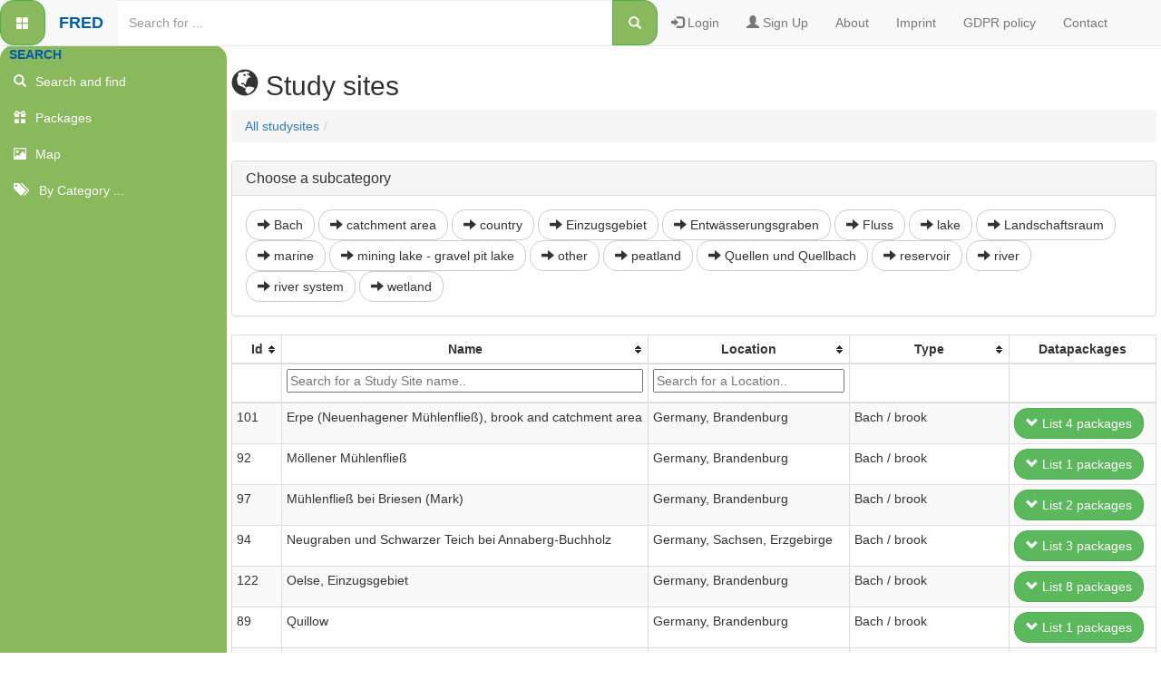

--- FILE ---
content_type: text/html; charset=UTF-8
request_url: https://fred.igb-berlin.de/Studysites
body_size: 30295
content:

<!DOCTYPE html>
<html lang="en">

<head>
    <meta charset="utf-8">
    <meta http-equiv="X-UA-Compatible" content="IE=edge">
    <meta name="viewport" content="width=device-width, initial-scale=1.0">
    <title>FRED | Freshwater Research and Environmental Database</title>
    <link href="https://fred.igb-berlin.de/bootstrap/css/bootstrap.min.css" rel="stylesheet">
    <link href="https://fred.igb-berlin.de/bootstrap/bootstrap-select-1.11.2/dist/css/bootstrap-select.css" rel="stylesheet">
    <link rel="stylesheet" href="https://fred.igb-berlin.de/bootstrap/css/jquery-ui.css">

    <script src="https://fred.igb-berlin.de/bootstrap/js/jquery.min.js"></script>
    <script src="https://fred.igb-berlin.de/bootstrap/js/jquery-ui.js"></script>
    <script src="https://fred.igb-berlin.de/bootstrap/js/jquery.session.js"></script>
    <script src="https://fred.igb-berlin.de/bootstrap/js/jquery.ui.widget.js"></script>
    <script src="https://fred.igb-berlin.de/bootstrap/js/jquery.iframe-transport.js"></script>
    <script src="https://fred.igb-berlin.de/bootstrap/js/jquery.fileupload.js"></script>
    <script src="https://fred.igb-berlin.de/bootstrap/js/bootstrap.min.js"></script>
    <script src="https://fred.igb-berlin.de/bootstrap/bootstrap-select-1.11.2/dist/js/bootstrap-select.js"></script>
    <script src="https://fred.igb-berlin.de/js/jquery.are-you-sure.js"></script>
    <script src="https://fred.igb-berlin.de/js/are-you-sure-Listener.js"></script>
    <script src="https://fred.igb-berlin.de/js/jquery.tablesorter.js"></script>
    <script src="https://fred.igb-berlin.de/js/jquery.tablesort-Listener.js"></script>
    <script src="https://fred.igb-berlin.de/vendor/select2/select2.min.js"></script>


    <script src="https://fred.igb-berlin.de/js/annotator/annotatorAutocompletion.js"></script>

    <!-- <link rel="stylesheet" href="//blueimp.github.io/Gallery/css/blueimp-gallery.min.css"> -->
    <!-- <script src="//blueimp.github.io/Gallery/js/jquery.blueimp-gallery.min.js"></script> -->

    <link rel="stylesheet" href="https://fred.igb-berlin.de/bootstrap/css/leaflet.css" />
    <link rel="stylesheet" href="https://fred.igb-berlin.de/bootstrap/css/jquery.fileupload.css" />
    <link href="https://fred.igb-berlin.de/bootstrap/css/table.css" rel="stylesheet">
    <link href="https://fred.igb-berlin.de/bootstrap/css/style.css" rel="stylesheet">
    <link rel="stylesheet" href="https://fred.igb-berlin.de/vendor/select2/select2.min.css" />
    <link rel="stylesheet" href="https://fred.igb-berlin.de/css/lakebase.css" />
    <link rel="stylesheet" href="https://fred.igb-berlin.de/css/fred.css" />
    <link rel="icon" href="https://fred.igb-berlin.de/images/IgbBase.ico" type="image/ico">
    <script>
        window.base_url = "https://fred.igb-berlin.de/";
    </script>

    <script src="https://fred.igb-berlin.de/bootstrap/js/app.js"></script>
    <script src="https://fred.igb-berlin.de/bootstrap/js/jquery.history.js"></script>

    <script src='https://www.google.com/recaptcha/api.js'></script>

    <!--[if lt IE 9]>
        <script src="https://fred.igb-berlin.de/bootstrap/js/html5shiv.min.js"></script>
        <script src="https://fred.igb-berlin.de/bootstrap/js/respond.min.js"></script>
        <![endif]-->

</head>

<body>

        <section id="wrapper" class="menuDisplayed">

        <!-- horizonthale NAVBAR -->
        <section class="navbar navbar-default navbar-static-top">
            <section class="container-fluid container-fluid-fix">
                <button class="btn btn-success navbar-form-menu-btn pull-left" type="button" style="display: block ; background-color: #8ab85c; -webkit-border-radius: 15px;
                            -moz-border-radius: 15px;
                            border-radius: 15px;"
                    id="menu-toggle" title="Menu toggle"><span class="glyphicon glyphicon-th-large"></span></button>
                <section class="navbar-header">

                    <button type="button" class="navbar-toggle collapsed" data-toggle="collapse"
                        data-target="#main-navbar-collapse" aria-expanded="false" aria-controls="navbar">
                        <span class="sr-only">Toggle navigation</span>
                    </button>
                    <a class="navbar-brand" href="https://fred.igb-berlin.de/" title="FRED"><b class="fredcolor">FRED</b></a>
                </section> <!-- end navbar-header -->

                <section id="main-navbar-collapse" class="collapse navbar-collapse main-navbar-collapse">
                    <ul class="nav navbar-nav nav-len">
                        <li id="search-bar" class="hidden-xs">
                                                        <form class="navbar-form navbar-left navbar-form-menu " role="search"
                                action="https://fred.igb-berlin.de/search/index" method="get" accept-charset="utf-8" >
                                <section class="input-group">
                                    <input type="text" name="search" class="form-control search-input autocomp " data-ays-ignore="true"
                                        placeholder="Search for ..." value="">
                                    <span class="input-group-btn">
                                        <button class="btn btn-success navbar-form-menu-btn" type="submit" title="Search" id="Search"><span
                                                class="glyphicon glyphicon-search"></span></button>
                                    </span>

                                </section>


                            </form>

                            <li style="float: right"><a href="mailto: fred@igb-berlin.de" > Contact</a></li><li style="float: right"><a href="https://fred.igb-berlin.de/datapolicy/data_protection_declaration" class="dlink"> GDPR policy </a></li><li style="float: right"><a href="https://fred.igb-berlin.de/datapolicy/impressum" class="dlink"> Imprint </a></li><li style="float: right"><a href="https://fred.igb-berlin.de/datapolicy/about" class="dlink"> About </a></li><li style="float: right"><a href="https://fred.igb-berlin.de/user/register" class="dlink"  title="Sign Up" ><span class="glyphicon glyphicon-user"></span> Sign Up</a></li>
                            <li><a href="https://fred.igb-berlin.de/user/login" class="dlink"><span class="glyphicon glyphicon-log-in"  title="Login" ></span> Login</a></li>

                    </ul>
                </section>
            </section>
        </section>

        <section id="sidebar-wrapper">
            <ul class="nav nav-pills nav-stacked sidebar-nav" id="stacked-menu">

                <!-- Linke Hauptnavigation -->
                <li><span class="sidebar-menu-point"><b class="fredcolor">SEARCH</b></span></li><li><a href="https://fred.igb-berlin.de/search/index?search=" class="menuclicked" id="menuitem_search"> <span class="glyphicon glyphicon-search"></span><span
                        class="sidebar-menu-point " title="Data" >Search and find</span></a></li><li><a href="https://fred.igb-berlin.de/data/allpackages/" class="menuclicked" id="menuitem_packages"> <span class="glyphicon glyphicon-gift"></span><span
                        class="sidebar-menu-point " title="Data" >Packages</span></a></li><li><a href="https://fred.igb-berlin.de/map" class="menuclicked" id="menuitem_map"> <span class="glyphicon glyphicon-picture"></span><span
                        class="sidebar-menu-point " title="Map" >Map</span></a></li><li><a href="#" data-target="#item2" data-toggle="collapse" data-parent="#stacked-menu" class="col-clicker"id="col-item2" title="by category ..."><span class="glyphicon  glyphicon-tags"></span><span class="sidebar-menu-point "> By Category ...</span></a><ul class="nav nav-stacked collapse sidebar-dropdown-menu" id="item2"><li><a href="https://fred.igb-berlin.de/Studysites" class="menuclicked" id="menuitem_studysites"> <span class="glyphicon glyphicon-globe"></span><span
                            class="sidebar-menu-point " title="Study sites" >Study sites</span></a></li><li><a href="https://fred.igb-berlin.de/samplingsites" class="menuclicked" id="menuitem_sampling_sites"> <span class="glyphicon glyphicon-map-marker"></span><span
                            class="sidebar-menu-point " title="SamplingLocations" >Sampling locations</span></a></li><li><a href="https://fred.igb-berlin.de/Parameter" class="menuclicked" id="menuitem_parameters"> <span class="glyphicon glyphicon-record"></span><span
                            class="sidebar-menu-point " title="Parameters" >Parameters</span></a></li><li><a href="https://fred.igb-berlin.de/samplingtypes" class="menuclicked" id="menuitem_samplint_types"> <span class="glyphicon glyphicon-leaf"></span><span
                            class="sidebar-menu-point " title="Sampling types" >Sampling types</span></a></li><li><a href="https://fred.igb-berlin.de/data/packagesBySpeciesGroups" class="menuclicked" id="menuitem_speciesGroups"> <span class="glyphicon glyphicon-grain"></span><span
                            class="sidebar-menu-point " title="species groups" >Species groups</span></a></li><li><a href="https://fred.igb-berlin.de/data/showAllcurentdoiPackages/" class="menuclicked" id="menuitem_currentDOIs"> <span class="glyphicon glyphicon-export"></span><span
                            class="sidebar-menu-point " title="Doi" >Current DOIs</span></a></li></ul></li></ul></section><section id="page-content-wrapper"><section id="info-height"><section class="container-fluid"><section class="row"><main><script src="https://fred.igb-berlin.de/js/studysites/listSites.js""></script><script src="https://fred.igb-berlin.de/js/table-search.js""></script><script src="https://fred.igb-berlin.de/js/confirmation.js"></script><script src="https://fred.igb-berlin.de/bootstrap/js/bootstrap-confirmation.min.js"></script><h2><span class="glyphicon glyphicon-globe"></span> Study sites </h2><ol class="breadcrumb"><li><a href="https://fred.igb-berlin.de/Studysites/">All studysites</a><li></a></ol><div class="panel panel-default"><div class="panel-heading"><h3 class="panel-title">Choose a subcategory</h3></div><div class="panel-body"><a class="btn btn-default" href="https://fred.igb-berlin.de/Studysites/byType/Bach"><span class="glyphicon glyphicon-arrow-right"></span> Bach</a> <a class="btn btn-default" href="https://fred.igb-berlin.de/Studysites/byType/catchment area"><span class="glyphicon glyphicon-arrow-right"></span> catchment area</a> <a class="btn btn-default" href="https://fred.igb-berlin.de/Studysites/byType/country"><span class="glyphicon glyphicon-arrow-right"></span> country</a> <a class="btn btn-default" href="https://fred.igb-berlin.de/Studysites/byType/Einzugsgebiet"><span class="glyphicon glyphicon-arrow-right"></span> Einzugsgebiet</a> <a class="btn btn-default" href="https://fred.igb-berlin.de/Studysites/byType/Entwässerungsgraben"><span class="glyphicon glyphicon-arrow-right"></span> Entwässerungsgraben</a> <a class="btn btn-default" href="https://fred.igb-berlin.de/Studysites/byType/Fluss"><span class="glyphicon glyphicon-arrow-right"></span> Fluss</a> <a class="btn btn-default" href="https://fred.igb-berlin.de/Studysites/byType/lake"><span class="glyphicon glyphicon-arrow-right"></span> lake</a> <a class="btn btn-default" href="https://fred.igb-berlin.de/Studysites/byType/Landschaftsraum"><span class="glyphicon glyphicon-arrow-right"></span> Landschaftsraum</a> <a class="btn btn-default" href="https://fred.igb-berlin.de/Studysites/byType/marine"><span class="glyphicon glyphicon-arrow-right"></span> marine</a> <a class="btn btn-default" href="https://fred.igb-berlin.de/Studysites/byType/mining lake - gravel pit lake"><span class="glyphicon glyphicon-arrow-right"></span> mining lake - gravel pit lake</a> <a class="btn btn-default" href="https://fred.igb-berlin.de/Studysites/byType/other"><span class="glyphicon glyphicon-arrow-right"></span> other</a> <a class="btn btn-default" href="https://fred.igb-berlin.de/Studysites/byType/peatland"><span class="glyphicon glyphicon-arrow-right"></span> peatland</a> <a class="btn btn-default" href="https://fred.igb-berlin.de/Studysites/byType/Quellen und Quellbach"><span class="glyphicon glyphicon-arrow-right"></span> Quellen und Quellbach</a> <a class="btn btn-default" href="https://fred.igb-berlin.de/Studysites/byType/reservoir"><span class="glyphicon glyphicon-arrow-right"></span> reservoir</a> <a class="btn btn-default" href="https://fred.igb-berlin.de/Studysites/byType/river"><span class="glyphicon glyphicon-arrow-right"></span> river</a> <a class="btn btn-default" href="https://fred.igb-berlin.de/Studysites/byType/river system"><span class="glyphicon glyphicon-arrow-right"></span> river system</a> <a class="btn btn-default" href="https://fred.igb-berlin.de/Studysites/byType/wetland"><span class="glyphicon glyphicon-arrow-right"></span> wetland</a></div></div><section class="table-responsive"><table id="StudySiteTable" class=" table table-striped table-bordered table-hover table-condensed tablesorter"><thead><tr><th class="text-center"  style="min-width: 55px;">Id</th><th class="text-center">Name</th><th class="text-center">Location</th><th class="text-center">Type</th><th class="text-center">Datapackages</th></tr><tr><td></td><td><input type="text" id="tableSearchinput" style="margin-bottom: 5px; width: 100%"   onkeyup="tableSearchTitle('tableSearchinput','StudySiteTable', 1)" placeholder="Search for a Study Site name.."/></td><td><input type="text" id="tableSearchinput2" style="margin-bottom: 5px; width: 100%"  onkeyup="tableSearchTitle('tableSearchinput2','StudySiteTable', 2)" placeholder="Search for a Location.."/></td><td></td><td></td></tr></thead><tr><td class="clickable" onclick="redirectSite(101)">101</td><td class="clickable" onclick="redirectSite(101)">Erpe (Neuenhagener Mühlenfließ), brook and catchment area</td><td class="clickable" onclick="redirectSite(101)">Germany, Brandenburg	</td><td class="clickable" onclick="redirectSite(101)">	Bach	/	brook	</td><td><button type="button" class="btn btn-success float-left" onclick="openAdd(101)" ><i class="glyphicon glyphicon-chevron-down"></i> List  4 packages </a></td></tr><tr class="expand-child"><td colspan="300" id="additional_101" style="display:none"><div class="panel panel-primary"><div class="panel-heading" onclick="openAdd(101) ">Packages related to Erpe (Neuenhagener Mühlenfließ), brook and catchment area:<span style="float:right" class="glyphicon glyphicon-remove"></span> </div><table class="table table-sm table-hover"><tr class="expand-child"><td>553</td><td> Trace organics and dissolved organic matter - study at "Rechter Randgraben"</td><td><a class="btn btn-success" href="https://fred.igb-berlin.de/data/package/553" ><span class="glyphicon glyphicon-gift"></span> Open Package</a></td></tr><tr class="expand-child"><td>580</td><td> Erpe (Neuenhagener Mühlenfließ) - brook and catchment area - water chemistry</td><td><a class="btn btn-success" href="https://fred.igb-berlin.de/data/package/580" ><span class="glyphicon glyphicon-gift"></span> Open Package</a></td></tr><tr class="expand-child"><td>802</td><td> River Erpe electrical conductivity data summer 2016 / Project HypoTrain</td><td><a class="btn btn-success" href="https://fred.igb-berlin.de/data/package/802" ><span class="glyphicon glyphicon-gift"></span> Open Package</a></td></tr><tr class="expand-child"><td>577</td><td> Seasonal differences in TrOC attenuation in the hyporheic zone of the Erpe side channel</td><td><a class="btn btn-success" href="https://fred.igb-berlin.de/data/package/577" ><span class="glyphicon glyphicon-gift"></span> Open Package</a></td></tr></table></td></tr></div><tr><td colspan="300" style="display:none"></td></tr><tr><td class="clickable" onclick="redirectSite(92)">92</td><td class="clickable" onclick="redirectSite(92)">Möllener Mühlenfließ</td><td class="clickable" onclick="redirectSite(92)">Germany, Brandenburg	</td><td class="clickable" onclick="redirectSite(92)">	Bach	/	brook	</td><td><button type="button" class="btn btn-success float-left" onclick="openAdd(92)" ><i class="glyphicon glyphicon-chevron-down"></i> List  1 packages </a></td></tr><tr class="expand-child"><td colspan="300" id="additional_92" style="display:none"><div class="panel panel-primary"><div class="panel-heading" onclick="openAdd(92) ">Packages related to Möllener Mühlenfließ:<span style="float:right" class="glyphicon glyphicon-remove"></span> </div><table class="table table-sm table-hover"><tr class="expand-child"><td>192</td><td> Möllener Mühlenfließ (Samgasefließ)</td><td><a class="btn btn-success" href="https://fred.igb-berlin.de/data/package/192" ><span class="glyphicon glyphicon-gift"></span> Open Package</a></td></tr></table></td></tr></div><tr><td colspan="300" style="display:none"></td></tr><tr><td class="clickable" onclick="redirectSite(97)">97</td><td class="clickable" onclick="redirectSite(97)">	Mühlenfließ bei Briesen (Mark)	</td><td class="clickable" onclick="redirectSite(97)">	Germany, Brandenburg	</td><td class="clickable" onclick="redirectSite(97)">	Bach	/	brook	</td><td><button type="button" class="btn btn-success float-left" onclick="openAdd(97)" ><i class="glyphicon glyphicon-chevron-down"></i> List  2 packages </a></td></tr><tr class="expand-child"><td colspan="300" id="additional_97" style="display:none"><div class="panel panel-primary"><div class="panel-heading" onclick="openAdd(97) ">Packages related to 	Mühlenfließ bei Briesen (Mark)	:<span style="float:right" class="glyphicon glyphicon-remove"></span> </div><table class="table table-sm table-hover"><tr class="expand-child"><td>213</td><td>  Mühlenfließ in der Ortslage Briesen (Mark) </td><td><a class="btn btn-success" href="https://fred.igb-berlin.de/data/package/213" ><span class="glyphicon glyphicon-gift"></span> Open Package</a></td></tr><tr class="expand-child"><td>214</td><td>  Abfluss Petersdorfer See bei Briesen (Mark) </td><td><a class="btn btn-success" href="https://fred.igb-berlin.de/data/package/214" ><span class="glyphicon glyphicon-gift"></span> Open Package</a></td></tr></table></td></tr></div><tr><td colspan="300" style="display:none"></td></tr><tr><td class="clickable" onclick="redirectSite(94)">94</td><td class="clickable" onclick="redirectSite(94)">	Neugraben und Schwarzer Teich bei Annaberg-Buchholz	</td><td class="clickable" onclick="redirectSite(94)">	Germany, Sachsen, Erzgebirge	</td><td class="clickable" onclick="redirectSite(94)">	Bach	/	brook	</td><td><button type="button" class="btn btn-success float-left" onclick="openAdd(94)" ><i class="glyphicon glyphicon-chevron-down"></i> List  3 packages </a></td></tr><tr class="expand-child"><td colspan="300" id="additional_94" style="display:none"><div class="panel panel-primary"><div class="panel-heading" onclick="openAdd(94) ">Packages related to 	Neugraben und Schwarzer Teich bei Annaberg-Buchholz	:<span style="float:right" class="glyphicon glyphicon-remove"></span> </div><table class="table table-sm table-hover"><tr class="expand-child"><td>194</td><td>  Schwarzer Teich im NSG Hermannsdorfer Wiesen </td><td><a class="btn btn-success" href="https://fred.igb-berlin.de/data/package/194" ><span class="glyphicon glyphicon-gift"></span> Open Package</a></td></tr><tr class="expand-child"><td>195</td><td>  Zufluss Schwarzer Teich in NSG Hermannsdorfer Wiesen </td><td><a class="btn btn-success" href="https://fred.igb-berlin.de/data/package/195" ><span class="glyphicon glyphicon-gift"></span> Open Package</a></td></tr><tr class="expand-child"><td>196</td><td>  Quelle ca. 1,5 km NW Zinnwald-Georgenfeld </td><td><a class="btn btn-success" href="https://fred.igb-berlin.de/data/package/196" ><span class="glyphicon glyphicon-gift"></span> Open Package</a></td></tr></table></td></tr></div><tr><td colspan="300" style="display:none"></td></tr><tr><td class="clickable" onclick="redirectSite(122)">122</td><td class="clickable" onclick="redirectSite(122)">	Oelse, Einzugsgebiet	</td><td class="clickable" onclick="redirectSite(122)">	Germany, Brandenburg	</td><td class="clickable" onclick="redirectSite(122)">	Bach	/	brook	</td><td><button type="button" class="btn btn-success float-left" onclick="openAdd(122)" ><i class="glyphicon glyphicon-chevron-down"></i> List  8 packages </a></td></tr><tr class="expand-child"><td colspan="300" id="additional_122" style="display:none"><div class="panel panel-primary"><div class="panel-heading" onclick="openAdd(122) ">Packages related to 	Oelse, Einzugsgebiet	:<span style="float:right" class="glyphicon glyphicon-remove"></span> </div><table class="table table-sm table-hover"><tr class="expand-child"><td>454</td><td>  Oelse ca. 0,5 km östlich Oegeln </td><td><a class="btn btn-success" href="https://fred.igb-berlin.de/data/package/454" ><span class="glyphicon glyphicon-gift"></span> Open Package</a></td></tr><tr class="expand-child"><td>455</td><td>  Oelse nahe Bahnhof Oegeln </td><td><a class="btn btn-success" href="https://fred.igb-berlin.de/data/package/455" ><span class="glyphicon glyphicon-gift"></span> Open Package</a></td></tr><tr class="expand-child"><td>456</td><td>  Oelse 1 km nördlich Oelsen an L 435 </td><td><a class="btn btn-success" href="https://fred.igb-berlin.de/data/package/456" ><span class="glyphicon glyphicon-gift"></span> Open Package</a></td></tr><tr class="expand-child"><td>457</td><td>  Quelle ca. 500 m östlich vom Stockteich bei Klingemühle </td><td><a class="btn btn-success" href="https://fred.igb-berlin.de/data/package/457" ><span class="glyphicon glyphicon-gift"></span> Open Package</a></td></tr><tr class="expand-child"><td>458</td><td>  östlicher Quellbach zum Stockteich bei Klingemühle </td><td><a class="btn btn-success" href="https://fred.igb-berlin.de/data/package/458" ><span class="glyphicon glyphicon-gift"></span> Open Package</a></td></tr><tr class="expand-child"><td>459</td><td>  Quelle ca. 200 m südöstlich Klingemühle </td><td><a class="btn btn-success" href="https://fred.igb-berlin.de/data/package/459" ><span class="glyphicon glyphicon-gift"></span> Open Package</a></td></tr><tr class="expand-child"><td>460</td><td>  Quellbach ca. 200 m südöstlich Klingemühle  </td><td><a class="btn btn-success" href="https://fred.igb-berlin.de/data/package/460" ><span class="glyphicon glyphicon-gift"></span> Open Package</a></td></tr><tr class="expand-child"><td>461</td><td>  Quellbach westlich des Krügersees bei Groß Muckrow </td><td><a class="btn btn-success" href="https://fred.igb-berlin.de/data/package/461" ><span class="glyphicon glyphicon-gift"></span> Open Package</a></td></tr></table></td></tr></div><tr><td colspan="300" style="display:none"></td></tr><tr><td class="clickable" onclick="redirectSite(89)">89</td><td class="clickable" onclick="redirectSite(89)">Quillow	</td><td class="clickable" onclick="redirectSite(89)">Germany, Brandenburg	</td><td class="clickable" onclick="redirectSite(89)">	Bach	/	brook	</td><td><button type="button" class="btn btn-success float-left" onclick="openAdd(89)" ><i class="glyphicon glyphicon-chevron-down"></i> List  1 packages </a></td></tr><tr class="expand-child"><td colspan="300" id="additional_89" style="display:none"><div class="panel panel-primary"><div class="panel-heading" onclick="openAdd(89) ">Packages related to Quillow	:<span style="float:right" class="glyphicon glyphicon-remove"></span> </div><table class="table table-sm table-hover"><tr class="expand-child"><td>189</td><td>  Quillow ca. 1 km NE Schönermark </td><td><a class="btn btn-success" href="https://fred.igb-berlin.de/data/package/189" ><span class="glyphicon glyphicon-gift"></span> Open Package</a></td></tr></table></td></tr></div><tr><td colspan="300" style="display:none"></td></tr><tr><td class="clickable" onclick="redirectSite(90)">90</td><td class="clickable" onclick="redirectSite(90)">	Rhin	</td><td class="clickable" onclick="redirectSite(90)">	Germany, Brandenburg	</td><td class="clickable" onclick="redirectSite(90)">	Bach	/	brook	</td><td><button type="button" class="btn btn-success float-left" onclick="openAdd(90)" ><i class="glyphicon glyphicon-chevron-down"></i> List  1 packages </a></td></tr><tr class="expand-child"><td colspan="300" id="additional_90" style="display:none"><div class="panel panel-primary"><div class="panel-heading" onclick="openAdd(90) ">Packages related to 	Rhin	:<span style="float:right" class="glyphicon glyphicon-remove"></span> </div><table class="table table-sm table-hover"><tr class="expand-child"><td>190</td><td>  Rheinsberger Rhin ca. 1 km südlich Rheinshagen </td><td><a class="btn btn-success" href="https://fred.igb-berlin.de/data/package/190" ><span class="glyphicon glyphicon-gift"></span> Open Package</a></td></tr></table></td></tr></div><tr><td colspan="300" style="display:none"></td></tr><tr><td class="clickable" onclick="redirectSite(109)">109</td><td class="clickable" onclick="redirectSite(109)">	Schlaube, Einzugsgebiet	</td><td class="clickable" onclick="redirectSite(109)">	Germany, Brandenburg	</td><td class="clickable" onclick="redirectSite(109)">	Bach	/	brook	</td><td><button type="button" class="btn btn-success float-left" onclick="openAdd(109)" ><i class="glyphicon glyphicon-chevron-down"></i> List 20 packages </a></td></tr><tr class="expand-child"><td colspan="300" id="additional_109" style="display:none"><div class="panel panel-primary"><div class="panel-heading" onclick="openAdd(109) ">Packages related to 	Schlaube, Einzugsgebiet	:<span style="float:right" class="glyphicon glyphicon-remove"></span> </div><table class="table table-sm table-hover"><tr class="expand-child"><td>333</td><td>  Schlaube Bremsdorfer Mühle, Zufluss </td><td><a class="btn btn-success" href="https://fred.igb-berlin.de/data/package/333" ><span class="glyphicon glyphicon-gift"></span> Open Package</a></td></tr><tr class="expand-child"><td>331</td><td>  Kesselfließ südlich Kieselwitzer Mühle </td><td><a class="btn btn-success" href="https://fred.igb-berlin.de/data/package/331" ><span class="glyphicon glyphicon-gift"></span> Open Package</a></td></tr><tr class="expand-child"><td>332</td><td>  Schlaube Bremsdorfer Mühle, Abfluss </td><td><a class="btn btn-success" href="https://fred.igb-berlin.de/data/package/332" ><span class="glyphicon glyphicon-gift"></span> Open Package</a></td></tr><tr class="expand-child"><td>334</td><td>  Schlaube unterhalb Schlaubeteich (Kieselwitzer Mühle) </td><td><a class="btn btn-success" href="https://fred.igb-berlin.de/data/package/334" ><span class="glyphicon glyphicon-gift"></span> Open Package</a></td></tr><tr class="expand-child"><td>335</td><td>  Quellbach N Kieselwitzer Mühle  </td><td><a class="btn btn-success" href="https://fred.igb-berlin.de/data/package/335" ><span class="glyphicon glyphicon-gift"></span> Open Package</a></td></tr><tr class="expand-child"><td>336</td><td>  Quellbach an Kieselwitzer Mühle </td><td><a class="btn btn-success" href="https://fred.igb-berlin.de/data/package/336" ><span class="glyphicon glyphicon-gift"></span> Open Package</a></td></tr><tr class="expand-child"><td>337</td><td>  Karpfenteichabfluss an der Kieselwitzer Mühle </td><td><a class="btn btn-success" href="https://fred.igb-berlin.de/data/package/337" ><span class="glyphicon glyphicon-gift"></span> Open Package</a></td></tr><tr class="expand-child"><td>338</td><td>  Schlaubeteich-Zufluß an der Kieselwitzer Mühle </td><td><a class="btn btn-success" href="https://fred.igb-berlin.de/data/package/338" ><span class="glyphicon glyphicon-gift"></span> Open Package</a></td></tr><tr class="expand-child"><td>339</td><td>  Gesamtabfluss der Schlaube unterhalb der Kieselwitzer Mühle </td><td><a class="btn btn-success" href="https://fred.igb-berlin.de/data/package/339" ><span class="glyphicon glyphicon-gift"></span> Open Package</a></td></tr><tr class="expand-child"><td>340</td><td>  Schlaube bei Kupferhammer </td><td><a class="btn btn-success" href="https://fred.igb-berlin.de/data/package/340" ><span class="glyphicon glyphicon-gift"></span> Open Package</a></td></tr><tr class="expand-child"><td>341</td><td>  Quellbach ca. 700 m N Kieselwitzer Mühle </td><td><a class="btn btn-success" href="https://fred.igb-berlin.de/data/package/341" ><span class="glyphicon glyphicon-gift"></span> Open Package</a></td></tr><tr class="expand-child"><td>342</td><td>  östlicher Quellbachzufluss zur Schlaube ca. 1 km S Bremsdorfer Mühle </td><td><a class="btn btn-success" href="https://fred.igb-berlin.de/data/package/342" ><span class="glyphicon glyphicon-gift"></span> Open Package</a></td></tr><tr class="expand-child"><td>343</td><td>  Planfließ ca. 500 m vor Gr. Treppelsee </td><td><a class="btn btn-success" href="https://fred.igb-berlin.de/data/package/343" ><span class="glyphicon glyphicon-gift"></span> Open Package</a></td></tr><tr class="expand-child"><td>344</td><td>  Kauskeseegraben südlich Kieselwitzer Mühle  </td><td><a class="btn btn-success" href="https://fred.igb-berlin.de/data/package/344" ><span class="glyphicon glyphicon-gift"></span> Open Package</a></td></tr><tr class="expand-child"><td>345</td><td>  Schlaube im Zufluss zur Kieselwitzer Mühle </td><td><a class="btn btn-success" href="https://fred.igb-berlin.de/data/package/345" ><span class="glyphicon glyphicon-gift"></span> Open Package</a></td></tr><tr class="expand-child"><td>346</td><td>  Beginn der Schlaube am Abfluss des Wirchensees </td><td><a class="btn btn-success" href="https://fred.igb-berlin.de/data/package/346" ><span class="glyphicon glyphicon-gift"></span> Open Package</a></td></tr><tr class="expand-child"><td>347</td><td>  Schlaube vor Zufluß in Müllroser See (Bahnbrücke) </td><td><a class="btn btn-success" href="https://fred.igb-berlin.de/data/package/347" ><span class="glyphicon glyphicon-gift"></span> Open Package</a></td></tr><tr class="expand-child"><td>348</td><td>  Quelle ca. 400 m südlich Kieselwitzer Mühle </td><td><a class="btn btn-success" href="https://fred.igb-berlin.de/data/package/348" ><span class="glyphicon glyphicon-gift"></span> Open Package</a></td></tr><tr class="expand-child"><td>349</td><td>  Quellen 1-3 im Mittellauf des Kesselfließes S Kieselwitzer Mühle </td><td><a class="btn btn-success" href="https://fred.igb-berlin.de/data/package/349" ><span class="glyphicon glyphicon-gift"></span> Open Package</a></td></tr><tr class="expand-child"><td>350</td><td>  Quellen 1-3 im Quelltopf östlich der Kieselwitzer Mühle </td><td><a class="btn btn-success" href="https://fred.igb-berlin.de/data/package/350" ><span class="glyphicon glyphicon-gift"></span> Open Package</a></td></tr></table></td></tr></div><tr><td colspan="300" style="display:none"></td></tr><tr><td class="clickable" onclick="redirectSite(107)">107</td><td class="clickable" onclick="redirectSite(107)">	Stienitzsee und NSG Langedammwiesen	</td><td class="clickable" onclick="redirectSite(107)">	Germany, Brandenburg	</td><td class="clickable" onclick="redirectSite(107)">	Bach	/	brook	</td><td><button type="button" class="btn btn-success float-left" onclick="openAdd(107)" ><i class="glyphicon glyphicon-chevron-down"></i> List  9 packages </a></td></tr><tr class="expand-child"><td colspan="300" id="additional_107" style="display:none"><div class="panel panel-primary"><div class="panel-heading" onclick="openAdd(107) ">Packages related to 	Stienitzsee und NSG Langedammwiesen	:<span style="float:right" class="glyphicon glyphicon-remove"></span> </div><table class="table table-sm table-hover"><tr class="expand-child"><td>308</td><td>  Langedammwiesen Oberlauf - West </td><td><a class="btn btn-success" href="https://fred.igb-berlin.de/data/package/308" ><span class="glyphicon glyphicon-gift"></span> Open Package</a></td></tr><tr class="expand-child"><td>309</td><td>  Langedammwiesen Oberlauf - Ost  </td><td><a class="btn btn-success" href="https://fred.igb-berlin.de/data/package/309" ><span class="glyphicon glyphicon-gift"></span> Open Package</a></td></tr><tr class="expand-child"><td>310</td><td>  Stranggraben an L23 bei Torfhaus </td><td><a class="btn btn-success" href="https://fred.igb-berlin.de/data/package/310" ><span class="glyphicon glyphicon-gift"></span> Open Package</a></td></tr><tr class="expand-child"><td>311</td><td>  Quellbach am Stienitzsee Westufer Nord </td><td><a class="btn btn-success" href="https://fred.igb-berlin.de/data/package/311" ><span class="glyphicon glyphicon-gift"></span> Open Package</a></td></tr><tr class="expand-child"><td>312</td><td>  Quellbach am Stienitzsee Westufer Süd </td><td><a class="btn btn-success" href="https://fred.igb-berlin.de/data/package/312" ><span class="glyphicon glyphicon-gift"></span> Open Package</a></td></tr><tr class="expand-child"><td>313</td><td>  Stienitzsee Nordwestufer nahe Weg "Zu den Stienitzseequellen" Quelle 1 (Süd) </td><td><a class="btn btn-success" href="https://fred.igb-berlin.de/data/package/313" ><span class="glyphicon glyphicon-gift"></span> Open Package</a></td></tr><tr class="expand-child"><td>314</td><td>  Stienitzsee Nordwestufer nahe Weg "Zu den Stienitzseequellen" Quelle 2 (Mitte) </td><td><a class="btn btn-success" href="https://fred.igb-berlin.de/data/package/314" ><span class="glyphicon glyphicon-gift"></span> Open Package</a></td></tr><tr class="expand-child"><td>315</td><td>  Stienitzsee Nordwestufer nahe Weg "Zu den Stienitzseequellen" Quelle 3 (Nord) </td><td><a class="btn btn-success" href="https://fred.igb-berlin.de/data/package/315" ><span class="glyphicon glyphicon-gift"></span> Open Package</a></td></tr><tr class="expand-child"><td>316</td><td>  Stienitzsee Nordwestufer nahe Weg "Zu den Stienitzseequellen" Quelle 4 (Nord) </td><td><a class="btn btn-success" href="https://fred.igb-berlin.de/data/package/316" ><span class="glyphicon glyphicon-gift"></span> Open Package</a></td></tr></table></td></tr></div><tr><td colspan="300" style="display:none"></td></tr><tr><td class="clickable" onclick="redirectSite(88)">88</td><td class="clickable" onclick="redirectSite(88)">	Treene	</td><td class="clickable" onclick="redirectSite(88)">	Germany, Schleswig-Holstein	</td><td class="clickable" onclick="redirectSite(88)">	Bach	/	brook	</td><td><button type="button" class="btn btn-success float-left" onclick="openAdd(88)" ><i class="glyphicon glyphicon-chevron-down"></i> List  1 packages </a></td></tr><tr class="expand-child"><td colspan="300" id="additional_88" style="display:none"><div class="panel panel-primary"><div class="panel-heading" onclick="openAdd(88) ">Packages related to 	Treene	:<span style="float:right" class="glyphicon glyphicon-remove"></span> </div><table class="table table-sm table-hover"><tr class="expand-child"><td>188</td><td>  Treene, Brücke in Schwabstedt </td><td><a class="btn btn-success" href="https://fred.igb-berlin.de/data/package/188" ><span class="glyphicon glyphicon-gift"></span> Open Package</a></td></tr></table></td></tr></div><tr><td colspan="300" style="display:none"></td></tr><tr><td class="clickable" onclick="redirectSite(91)">91</td><td class="clickable" onclick="redirectSite(91)">	Welse	</td><td class="clickable" onclick="redirectSite(91)">	Germany, Brandenburg	</td><td class="clickable" onclick="redirectSite(91)">	Bach	/	brook	</td><td><button type="button" class="btn btn-success float-left" onclick="openAdd(91)" ><i class="glyphicon glyphicon-chevron-down"></i> List  1 packages </a></td></tr><tr class="expand-child"><td colspan="300" id="additional_91" style="display:none"><div class="panel panel-primary"><div class="panel-heading" onclick="openAdd(91) ">Packages related to 	Welse	:<span style="float:right" class="glyphicon glyphicon-remove"></span> </div><table class="table table-sm table-hover"><tr class="expand-child"><td>191</td><td>  Welse </td><td><a class="btn btn-success" href="https://fred.igb-berlin.de/data/package/191" ><span class="glyphicon glyphicon-gift"></span> Open Package</a></td></tr></table></td></tr></div><tr><td colspan="300" style="display:none"></td></tr><tr><td class="clickable" onclick="redirectSite(95)">95</td><td class="clickable" onclick="redirectSite(95)">Wilde Weißeritz</td><td class="clickable" onclick="redirectSite(95)">Germany, Sachsen, Erzgebirge	</td><td class="clickable" onclick="redirectSite(95)">	Bach	/	brook	</td><td><button type="button" class="btn btn-success float-left" onclick="openAdd(95)" ><i class="glyphicon glyphicon-chevron-down"></i> List  4 packages </a></td></tr><tr class="expand-child"><td colspan="300" id="additional_95" style="display:none"><div class="panel panel-primary"><div class="panel-heading" onclick="openAdd(95) ">Packages related to Wilde Weißeritz:<span style="float:right" class="glyphicon glyphicon-remove"></span> </div><table class="table table-sm table-hover"><tr class="expand-child"><td>200</td><td>  Wilde Weißeritz im Abfluss Talsperre Lehnmühle bei Reichenau </td><td><a class="btn btn-success" href="https://fred.igb-berlin.de/data/package/200" ><span class="glyphicon glyphicon-gift"></span> Open Package</a></td></tr><tr class="expand-child"><td>197</td><td>  Quelle N Neurehefeld bei Zinnwald und O Neuhermsdorf </td><td><a class="btn btn-success" href="https://fred.igb-berlin.de/data/package/197" ><span class="glyphicon glyphicon-gift"></span> Open Package</a></td></tr><tr class="expand-child"><td>198</td><td>  Quelle ca. 0,5 km südlich Rehefeld-Zaunhaus  </td><td><a class="btn btn-success" href="https://fred.igb-berlin.de/data/package/198" ><span class="glyphicon glyphicon-gift"></span> Open Package</a></td></tr><tr class="expand-child"><td>199</td><td>  Wilde Weißeritz oberhalb Talsperre Lehnmühle bei  Reichenau </td><td><a class="btn btn-success" href="https://fred.igb-berlin.de/data/package/199" ><span class="glyphicon glyphicon-gift"></span> Open Package</a></td></tr></table></td></tr></div><tr><td colspan="300" style="display:none"></td></tr><tr><td class="clickable" onclick="redirectSite(214)">214</td><td class="clickable" onclick="redirectSite(214)">Danube</td><td class="clickable" onclick="redirectSite(214)"></td><td class="clickable" onclick="redirectSite(214)">catchment area</td><td><button type="button" class="btn btn-success float-left" onclick="openAdd(214)" ><i class="glyphicon glyphicon-chevron-down"></i> List  1 packages </a></td></tr><tr class="expand-child"><td colspan="300" id="additional_214" style="display:none"><div class="panel panel-primary"><div class="panel-heading" onclick="openAdd(214) ">Packages related to Danube:<span style="float:right" class="glyphicon glyphicon-remove"></span> </div><table class="table table-sm table-hover"><tr class="expand-child"><td>975</td><td> Danube fish occurrence database</td><td><a class="btn btn-success" href="https://fred.igb-berlin.de/data/package/975" ><span class="glyphicon glyphicon-gift"></span> Open Package</a></td></tr></table></td></tr></div><tr><td colspan="300" style="display:none"></td></tr><tr><td class="clickable" onclick="redirectSite(178)">178</td><td class="clickable" onclick="redirectSite(178)">Colombia</td><td class="clickable" onclick="redirectSite(178)">Colombia</td><td class="clickable" onclick="redirectSite(178)">country</td><td><button type="button" class="btn btn-success float-left" onclick="openAdd(178)" ><i class="glyphicon glyphicon-chevron-down"></i> List  2 packages </a></td></tr><tr class="expand-child"><td colspan="300" id="additional_178" style="display:none"><div class="panel panel-primary"><div class="panel-heading" onclick="openAdd(178) ">Packages related to Colombia:<span style="float:right" class="glyphicon glyphicon-remove"></span> </div><table class="table table-sm table-hover"><tr class="expand-child"><td>855</td><td> Downscaling future land cover scenarios for freshwater fish distribution models under climate change</td><td><a class="btn btn-success" href="https://fred.igb-berlin.de/data/package/855" ><span class="glyphicon glyphicon-gift"></span> Open Package</a></td></tr><tr class="expand-child"><td>961</td><td> Protected areas in a neotropical biodiversity hotspot cover freshwater fish distributions only by a fraction</td><td><a class="btn btn-success" href="https://fred.igb-berlin.de/data/package/961" ><span class="glyphicon glyphicon-gift"></span> Open Package</a></td></tr></table></td></tr></div><tr><td colspan="300" style="display:none"></td></tr><tr><td class="clickable" onclick="redirectSite(145)">145</td><td class="clickable" onclick="redirectSite(145)">Columbia</td><td class="clickable" onclick="redirectSite(145)">south america</td><td class="clickable" onclick="redirectSite(145)">country</td><td><button type="button" class="btn btn-success float-left" onclick="openAdd(145)" ><i class="glyphicon glyphicon-chevron-down"></i> List  2 packages </a></td></tr><tr class="expand-child"><td colspan="300" id="additional_145" style="display:none"><div class="panel panel-primary"><div class="panel-heading" onclick="openAdd(145) ">Packages related to Columbia:<span style="float:right" class="glyphicon glyphicon-remove"></span> </div><table class="table table-sm table-hover"><tr class="expand-child"><td>589</td><td> Fischerei in Kolumbien</td><td><a class="btn btn-success" href="https://fred.igb-berlin.de/data/package/589" ><span class="glyphicon glyphicon-gift"></span> Open Package</a></td></tr><tr class="expand-child"><td>594</td><td> Colombian freshwater fish species occurence data</td><td><a class="btn btn-success" href="https://fred.igb-berlin.de/data/package/594" ><span class="glyphicon glyphicon-gift"></span> Open Package</a></td></tr></table></td></tr></div><tr><td colspan="300" style="display:none"></td></tr><tr><td class="clickable" onclick="redirectSite(156)">156</td><td class="clickable" onclick="redirectSite(156)">France</td><td class="clickable" onclick="redirectSite(156)">Europe/ France</td><td class="clickable" onclick="redirectSite(156)">country</td><td><button  class="btn btn-success float-left" disabled><i class="glyphicon glyphicon-chevron-down"></i>  0 packages </button></td></tr><tr class="expand-child"><td colspan="300" id="additional_156" style="display:none"><div class="panel panel-primary"><div class="panel-heading" onclick="openAdd(156) ">Packages related to France:<span style="float:right" class="glyphicon glyphicon-remove"></span> </div><table class="table table-sm table-hover"></table></td></tr></div><tr><td colspan="300" style="display:none"></td></tr><tr><td class="clickable" onclick="redirectSite(110)">110</td><td class="clickable" onclick="redirectSite(110)">	Heinersdorfer Mühlenfließ, Einzugsgebiet	</td><td class="clickable" onclick="redirectSite(110)">	Germany, Brandenburg	</td><td class="clickable" onclick="redirectSite(110)">	Einzugsgebiet	/	catchment</td><td><button type="button" class="btn btn-success float-left" onclick="openAdd(110)" ><i class="glyphicon glyphicon-chevron-down"></i> List  2 packages </a></td></tr><tr class="expand-child"><td colspan="300" id="additional_110" style="display:none"><div class="panel panel-primary"><div class="panel-heading" onclick="openAdd(110) ">Packages related to 	Heinersdorfer Mühlenfließ, Einzugsgebiet	:<span style="float:right" class="glyphicon glyphicon-remove"></span> </div><table class="table table-sm table-hover"><tr class="expand-child"><td>240</td><td>  Heinersdorfer Mühlenfließ an Brücke Westrand von Berkenbrück </td><td><a class="btn btn-success" href="https://fred.igb-berlin.de/data/package/240" ><span class="glyphicon glyphicon-gift"></span> Open Package</a></td></tr><tr class="expand-child"><td>241</td><td>  Drängraben östlich von Buchholz ("Neuendorfer Hauptgraben") </td><td><a class="btn btn-success" href="https://fred.igb-berlin.de/data/package/241" ><span class="glyphicon glyphicon-gift"></span> Open Package</a></td></tr></table></td></tr></div><tr><td colspan="300" style="display:none"></td></tr><tr><td class="clickable" onclick="redirectSite(99)">99</td><td class="clickable" onclick="redirectSite(99)">	Heinersdorfer Fließ, Einzugsgebiet	</td><td class="clickable" onclick="redirectSite(99)">	Germany, Brandenburg	</td><td class="clickable" onclick="redirectSite(99)">	Entwässerungsgraben	/	drainage ditch	</td><td><button type="button" class="btn btn-success float-left" onclick="openAdd(99)" ><i class="glyphicon glyphicon-chevron-down"></i> List  4 packages </a></td></tr><tr class="expand-child"><td colspan="300" id="additional_99" style="display:none"><div class="panel panel-primary"><div class="panel-heading" onclick="openAdd(99) ">Packages related to 	Heinersdorfer Fließ, Einzugsgebiet	:<span style="float:right" class="glyphicon glyphicon-remove"></span> </div><table class="table table-sm table-hover"><tr class="expand-child"><td>236</td><td>  Drainauslass am Ostufer des Heinersdorfer Sees nördlich Heinersdorf </td><td><a class="btn btn-success" href="https://fred.igb-berlin.de/data/package/236" ><span class="glyphicon glyphicon-gift"></span> Open Package</a></td></tr><tr class="expand-child"><td>237</td><td>  Drainauslass ca. 2 km SW Tempelberg </td><td><a class="btn btn-success" href="https://fred.igb-berlin.de/data/package/237" ><span class="glyphicon glyphicon-gift"></span> Open Package</a></td></tr><tr class="expand-child"><td>238</td><td>  Graben ca. 2 km SW Tempelberg </td><td><a class="btn btn-success" href="https://fred.igb-berlin.de/data/package/238" ><span class="glyphicon glyphicon-gift"></span> Open Package</a></td></tr><tr class="expand-child"><td>239</td><td>  Draingraben SE Buchholz  </td><td><a class="btn btn-success" href="https://fred.igb-berlin.de/data/package/239" ><span class="glyphicon glyphicon-gift"></span> Open Package</a></td></tr></table></td></tr></div><tr><td colspan="300" style="display:none"></td></tr><tr><td class="clickable" onclick="redirectSite(125)">125</td><td class="clickable" onclick="redirectSite(125)">	Peenetal bei Zarnekow	</td><td class="clickable" onclick="redirectSite(125)">	Germany, Mecklenburg-Vorpommern	</td><td class="clickable" onclick="redirectSite(125)">	Entwässerungsgraben	/	drainage ditch	</td><td><button type="button" class="btn btn-success float-left" onclick="openAdd(125)" ><i class="glyphicon glyphicon-chevron-down"></i> List  1 packages </a></td></tr><tr class="expand-child"><td colspan="300" id="additional_125" style="display:none"><div class="panel panel-primary"><div class="panel-heading" onclick="openAdd(125) ">Packages related to 	Peenetal bei Zarnekow	:<span style="float:right" class="glyphicon glyphicon-remove"></span> </div><table class="table table-sm table-hover"><tr class="expand-child"><td>462</td><td>  Peenetal bei Zarnekow </td><td><a class="btn btn-success" href="https://fred.igb-berlin.de/data/package/462" ><span class="glyphicon glyphicon-gift"></span> Open Package</a></td></tr></table></td></tr></div><tr><td colspan="300" style="display:none"></td></tr><tr><td class="clickable" onclick="redirectSite(111)">111</td><td class="clickable" onclick="redirectSite(111)">Havel</td><td class="clickable" onclick="redirectSite(111)">Germany, Berlin	</td><td class="clickable" onclick="redirectSite(111)">	Fluss	/	river	</td><td><button type="button" class="btn btn-success float-left" onclick="openAdd(111)" ><i class="glyphicon glyphicon-chevron-down"></i> List  1 packages </a></td></tr><tr class="expand-child"><td colspan="300" id="additional_111" style="display:none"><div class="panel panel-primary"><div class="panel-heading" onclick="openAdd(111) ">Packages related to Havel:<span style="float:right" class="glyphicon glyphicon-remove"></span> </div><table class="table table-sm table-hover"><tr class="expand-child"><td>351</td><td>  Havel, Am Juliusturm </td><td><a class="btn btn-success" href="https://fred.igb-berlin.de/data/package/351" ><span class="glyphicon glyphicon-gift"></span> Open Package</a></td></tr></table></td></tr></div><tr><td colspan="300" style="display:none"></td></tr><tr><td class="clickable" onclick="redirectSite(96)">96</td><td class="clickable" onclick="redirectSite(96)">	Einzugsgebiet der Dahme	</td><td class="clickable" onclick="redirectSite(96)">	Germany, Brandenburg	</td><td class="clickable" onclick="redirectSite(96)">	Fluss	/	river catchment	</td><td><button type="button" class="btn btn-success float-left" onclick="openAdd(96)" ><i class="glyphicon glyphicon-chevron-down"></i> List 10 packages </a></td></tr><tr class="expand-child"><td colspan="300" id="additional_96" style="display:none"><div class="panel panel-primary"><div class="panel-heading" onclick="openAdd(96) ">Packages related to 	Einzugsgebiet der Dahme	:<span style="float:right" class="glyphicon glyphicon-remove"></span> </div><table class="table table-sm table-hover"><tr class="expand-child"><td>203</td><td>  Dahme in Rietzneuendorf </td><td><a class="btn btn-success" href="https://fred.igb-berlin.de/data/package/203" ><span class="glyphicon glyphicon-gift"></span> Open Package</a></td></tr><tr class="expand-child"><td>210</td><td>  Töpchiner Hauptgraben am NE-Rand von Töpchin </td><td><a class="btn btn-success" href="https://fred.igb-berlin.de/data/package/210" ><span class="glyphicon glyphicon-gift"></span> Open Package</a></td></tr><tr class="expand-child"><td>204</td><td> Dahme unterhalb Golßen </td><td><a class="btn btn-success" href="https://fred.igb-berlin.de/data/package/204" ><span class="glyphicon glyphicon-gift"></span> Open Package</a></td></tr><tr class="expand-child"><td>208</td><td>  Dahmequelle bei Kolpien </td><td><a class="btn btn-success" href="https://fred.igb-berlin.de/data/package/208" ><span class="glyphicon glyphicon-gift"></span> Open Package</a></td></tr><tr class="expand-child"><td>209</td><td>  Entwässerungsgraben südlich von Spreenhagen nördlich der Autobahnabfahrt Storkow  </td><td><a class="btn btn-success" href="https://fred.igb-berlin.de/data/package/209" ><span class="glyphicon glyphicon-gift"></span> Open Package</a></td></tr><tr class="expand-child"><td>211</td><td>  Entwässerungsgraben am Westufer des Uckleysees nahe ehemaliger Försterei Uckley </td><td><a class="btn btn-success" href="https://fred.igb-berlin.de/data/package/211" ><span class="glyphicon glyphicon-gift"></span> Open Package</a></td></tr><tr class="expand-child"><td>212</td><td>  Gesamtabfluss Quelle Klingespring am Tornowsee bei Teupitz </td><td><a class="btn btn-success" href="https://fred.igb-berlin.de/data/package/212" ><span class="glyphicon glyphicon-gift"></span> Open Package</a></td></tr><tr class="expand-child"><td>205</td><td>  Dahme unterhalb Dahme (Mark) </td><td><a class="btn btn-success" href="https://fred.igb-berlin.de/data/package/205" ><span class="glyphicon glyphicon-gift"></span> Open Package</a></td></tr><tr class="expand-child"><td>206</td><td> Skabyer Torfgraben unmittelbar nördlich der BAB A 12 </td><td><a class="btn btn-success" href="https://fred.igb-berlin.de/data/package/206" ><span class="glyphicon glyphicon-gift"></span> Open Package</a></td></tr><tr class="expand-child"><td>207</td><td> Abfluss Streichgraben in den Skabyer Torfgraben bei Dannenreich  </td><td><a class="btn btn-success" href="https://fred.igb-berlin.de/data/package/207" ><span class="glyphicon glyphicon-gift"></span> Open Package</a></td></tr></table></td></tr></div><tr><td colspan="300" style="display:none"></td></tr><tr><td class="clickable" onclick="redirectSite(16)">16</td><td class="clickable" onclick="redirectSite(16)">Arendsee</td><td class="clickable" onclick="redirectSite(16)">Germany, Saxony-Anhalt</td><td class="clickable" onclick="redirectSite(16)">lake</td><td><button type="button" class="btn btn-success float-left" onclick="openAdd(16)" ><i class="glyphicon glyphicon-chevron-down"></i> List  5 packages </a></td></tr><tr class="expand-child"><td colspan="300" id="additional_16" style="display:none"><div class="panel panel-primary"><div class="panel-heading" onclick="openAdd(16) ">Packages related to Arendsee:<span style="float:right" class="glyphicon glyphicon-remove"></span> </div><table class="table table-sm table-hover"><tr class="expand-child"><td>37</td><td> Arendsee Messstation</td><td><a class="btn btn-success" href="https://fred.igb-berlin.de/data/package/37" ><span class="glyphicon glyphicon-gift"></span> Open Package</a></td></tr><tr class="expand-child"><td>168</td><td> Arendsee profiles multiparameter probe</td><td><a class="btn btn-success" href="https://fred.igb-berlin.de/data/package/168" ><span class="glyphicon glyphicon-gift"></span> Open Package</a></td></tr><tr class="expand-child"><td>42</td><td> Groundwater Arendsee</td><td><a class="btn btn-success" href="https://fred.igb-berlin.de/data/package/42" ><span class="glyphicon glyphicon-gift"></span> Open Package</a></td></tr><tr class="expand-child"><td>628</td><td> AR temperature-oxygen chain</td><td><a class="btn btn-success" href="https://fred.igb-berlin.de/data/package/628" ><span class="glyphicon glyphicon-gift"></span> Open Package</a></td></tr><tr class="expand-child"><td>35</td><td> Arendsee water chemistry</td><td><a class="btn btn-success" href="https://fred.igb-berlin.de/data/package/35" ><span class="glyphicon glyphicon-gift"></span> Open Package</a></td></tr></table></td></tr></div><tr><td colspan="300" style="display:none"></td></tr><tr><td class="clickable" onclick="redirectSite(134)">134</td><td class="clickable" onclick="redirectSite(134)">Baggersee Bülstedt</td><td class="clickable" onclick="redirectSite(134)">Lower Saxony</td><td class="clickable" onclick="redirectSite(134)">lake</td><td><button type="button" class="btn btn-success float-left" onclick="openAdd(134)" ><i class="glyphicon glyphicon-chevron-down"></i> List  1 packages </a></td></tr><tr class="expand-child"><td colspan="300" id="additional_134" style="display:none"><div class="panel panel-primary"><div class="panel-heading" onclick="openAdd(134) ">Packages related to Baggersee Bülstedt:<span style="float:right" class="glyphicon glyphicon-remove"></span> </div><table class="table table-sm table-hover"><tr class="expand-child"><td>482</td><td> Biodiversity sampling Bülstedt (Makrophytes, Amphibians, Fish, Dragonflies, Damselflies, waterfowl, Makrozoobenthos, Songbirds, Riparian Vegetation)</td><td><a class="btn btn-success" href="https://fred.igb-berlin.de/data/package/482" ><span class="glyphicon glyphicon-gift"></span> Open Package</a></td></tr></table></td></tr></div><tr><td colspan="300" style="display:none"></td></tr><tr><td class="clickable" onclick="redirectSite(162)">162</td><td class="clickable" onclick="redirectSite(162)">Behler See</td><td class="clickable" onclick="redirectSite(162)">Germany / Schleswig-Hostein</td><td class="clickable" onclick="redirectSite(162)">lake</td><td><button type="button" class="btn btn-success float-left" onclick="openAdd(162)" ><i class="glyphicon glyphicon-chevron-down"></i> List  1 packages </a></td></tr><tr class="expand-child"><td colspan="300" id="additional_162" style="display:none"><div class="panel panel-primary"><div class="panel-heading" onclick="openAdd(162) ">Packages related to Behler See:<span style="float:right" class="glyphicon glyphicon-remove"></span> </div><table class="table table-sm table-hover"><tr class="expand-child"><td>765</td><td> Behler See</td><td><a class="btn btn-success" href="https://fred.igb-berlin.de/data/package/765" ><span class="glyphicon glyphicon-gift"></span> Open Package</a></td></tr></table></td></tr></div><tr><td colspan="300" style="display:none"></td></tr><tr><td class="clickable" onclick="redirectSite(163)">163</td><td class="clickable" onclick="redirectSite(163)">Bothkamper See</td><td class="clickable" onclick="redirectSite(163)">Germany / Schleswig-Hostein</td><td class="clickable" onclick="redirectSite(163)">lake</td><td><button type="button" class="btn btn-success float-left" onclick="openAdd(163)" ><i class="glyphicon glyphicon-chevron-down"></i> List  2 packages </a></td></tr><tr class="expand-child"><td colspan="300" id="additional_163" style="display:none"><div class="panel panel-primary"><div class="panel-heading" onclick="openAdd(163) ">Packages related to Bothkamper See:<span style="float:right" class="glyphicon glyphicon-remove"></span> </div><table class="table table-sm table-hover"><tr class="expand-child"><td>875</td><td> Bothkamper See Sichttiefen </td><td><a class="btn btn-success" href="https://fred.igb-berlin.de/data/package/875" ><span class="glyphicon glyphicon-gift"></span> Open Package</a></td></tr><tr class="expand-child"><td>766</td><td> Bothkamper See</td><td><a class="btn btn-success" href="https://fred.igb-berlin.de/data/package/766" ><span class="glyphicon glyphicon-gift"></span> Open Package</a></td></tr></table></td></tr></div><tr><td colspan="300" style="display:none"></td></tr><tr><td class="clickable" onclick="redirectSite(147)">147</td><td class="clickable" onclick="redirectSite(147)">Breiter Luzin</td><td class="clickable" onclick="redirectSite(147)">Mecklenburg-Vorpommern, Germany</td><td class="clickable" onclick="redirectSite(147)">lake</td><td><button type="button" class="btn btn-success float-left" onclick="openAdd(147)" ><i class="glyphicon glyphicon-chevron-down"></i> List  6 packages </a></td></tr><tr class="expand-child"><td colspan="300" id="additional_147" style="display:none"><div class="panel panel-primary"><div class="panel-heading" onclick="openAdd(147) ">Packages related to Breiter Luzin:<span style="float:right" class="glyphicon glyphicon-remove"></span> </div><table class="table table-sm table-hover"><tr class="expand-child"><td>603</td><td> Bacterial protein production at Lake Breiter Luzin</td><td><a class="btn btn-success" href="https://fred.igb-berlin.de/data/package/603" ><span class="glyphicon glyphicon-gift"></span> Open Package</a></td></tr><tr class="expand-child"><td>852</td><td> Breiter Luzin Thermistorkette mit Sauerstoff</td><td><a class="btn btn-success" href="https://fred.igb-berlin.de/data/package/852" ><span class="glyphicon glyphicon-gift"></span> Open Package</a></td></tr><tr class="expand-child"><td>1010</td><td> Lake Breiter Luzin vertical profiles of multiparameter probe data 2003-2020</td><td><a class="btn btn-success" href="https://fred.igb-berlin.de/data/package/1010" ><span class="glyphicon glyphicon-gift"></span> Open Package</a></td></tr><tr class="expand-child"><td>1012</td><td> Lake Breiter Luzin chemistry data (photometry) 2003-2020</td><td><a class="btn btn-success" href="https://fred.igb-berlin.de/data/package/1012" ><span class="glyphicon glyphicon-gift"></span> Open Package</a></td></tr><tr class="expand-child"><td>1014</td><td> Lake Breiter Luzin chemistry data (photometry) 1979-2020</td><td><a class="btn btn-success" href="https://fred.igb-berlin.de/data/package/1014" ><span class="glyphicon glyphicon-gift"></span> Open Package</a></td></tr><tr class="expand-child"><td>1016</td><td> Lake Breiter Luzin vertical profiles of multiparameter probe data 1978-2020</td><td><a class="btn btn-success" href="https://fred.igb-berlin.de/data/package/1016" ><span class="glyphicon glyphicon-gift"></span> Open Package</a></td></tr></table></td></tr></div><tr><td colspan="300" style="display:none"></td></tr><tr><td class="clickable" onclick="redirectSite(76)">76</td><td class="clickable" onclick="redirectSite(76)">Dämeritzsee</td><td class="clickable" onclick="redirectSite(76)">Germany, Berlin, Brandenburg</td><td class="clickable" onclick="redirectSite(76)">lake</td><td><button type="button" class="btn btn-success float-left" onclick="openAdd(76)" ><i class="glyphicon glyphicon-chevron-down"></i> List  1 packages </a></td></tr><tr class="expand-child"><td colspan="300" id="additional_76" style="display:none"><div class="panel panel-primary"><div class="panel-heading" onclick="openAdd(76) ">Packages related to Dämeritzsee:<span style="float:right" class="glyphicon glyphicon-remove"></span> </div><table class="table table-sm table-hover"><tr class="expand-child"><td>169</td><td> Dämeritzsee insitu</td><td><a class="btn btn-success" href="https://fred.igb-berlin.de/data/package/169" ><span class="glyphicon glyphicon-gift"></span> Open Package</a></td></tr></table></td></tr></div><tr><td colspan="300" style="display:none"></td></tr><tr><td class="clickable" onclick="redirectSite(203)">203</td><td class="clickable" onclick="redirectSite(203)">Dannauer See</td><td class="clickable" onclick="redirectSite(203)">Germany, Schleswig-Holstein</td><td class="clickable" onclick="redirectSite(203)">lake</td><td><button type="button" class="btn btn-success float-left" onclick="openAdd(203)" ><i class="glyphicon glyphicon-chevron-down"></i> List  1 packages </a></td></tr><tr class="expand-child"><td colspan="300" id="additional_203" style="display:none"><div class="panel panel-primary"><div class="panel-heading" onclick="openAdd(203) ">Packages related to Dannauer See:<span style="float:right" class="glyphicon glyphicon-remove"></span> </div><table class="table table-sm table-hover"><tr class="expand-child"><td>929</td><td> Dannauer See</td><td><a class="btn btn-success" href="https://fred.igb-berlin.de/data/package/929" ><span class="glyphicon glyphicon-gift"></span> Open Package</a></td></tr></table></td></tr></div><tr><td colspan="300" style="display:none"></td></tr><tr><td class="clickable" onclick="redirectSite(164)">164</td><td class="clickable" onclick="redirectSite(164)">Dieksee</td><td class="clickable" onclick="redirectSite(164)">Germany / Schleswig-Hostein</td><td class="clickable" onclick="redirectSite(164)">lake</td><td><button type="button" class="btn btn-success float-left" onclick="openAdd(164)" ><i class="glyphicon glyphicon-chevron-down"></i> List  1 packages </a></td></tr><tr class="expand-child"><td colspan="300" id="additional_164" style="display:none"><div class="panel panel-primary"><div class="panel-heading" onclick="openAdd(164) ">Packages related to Dieksee:<span style="float:right" class="glyphicon glyphicon-remove"></span> </div><table class="table table-sm table-hover"><tr class="expand-child"><td>769</td><td> Dieksee</td><td><a class="btn btn-success" href="https://fred.igb-berlin.de/data/package/769" ><span class="glyphicon glyphicon-gift"></span> Open Package</a></td></tr></table></td></tr></div><tr><td colspan="300" style="display:none"></td></tr><tr><td class="clickable" onclick="redirectSite(204)">204</td><td class="clickable" onclick="redirectSite(204)">Edebergsee</td><td class="clickable" onclick="redirectSite(204)">Germany, Schleswig-Holstein</td><td class="clickable" onclick="redirectSite(204)">lake</td><td><button type="button" class="btn btn-success float-left" onclick="openAdd(204)" ><i class="glyphicon glyphicon-chevron-down"></i> List  1 packages </a></td></tr><tr class="expand-child"><td colspan="300" id="additional_204" style="display:none"><div class="panel panel-primary"><div class="panel-heading" onclick="openAdd(204) ">Packages related to Edebergsee:<span style="float:right" class="glyphicon glyphicon-remove"></span> </div><table class="table table-sm table-hover"><tr class="expand-child"><td>930</td><td> Edebergsee</td><td><a class="btn btn-success" href="https://fred.igb-berlin.de/data/package/930" ><span class="glyphicon glyphicon-gift"></span> Open Package</a></td></tr></table></td></tr></div><tr><td colspan="300" style="display:none"></td></tr><tr><td class="clickable" onclick="redirectSite(149)">149</td><td class="clickable" onclick="redirectSite(149)">Feldberger Haussee</td><td class="clickable" onclick="redirectSite(149)">Mecklenburg-Vorpommern, Germany</td><td class="clickable" onclick="redirectSite(149)">lake</td><td><button type="button" class="btn btn-success float-left" onclick="openAdd(149)" ><i class="glyphicon glyphicon-chevron-down"></i> List  2 packages </a></td></tr><tr class="expand-child"><td colspan="300" id="additional_149" style="display:none"><div class="panel panel-primary"><div class="panel-heading" onclick="openAdd(149) ">Packages related to Feldberger Haussee:<span style="float:right" class="glyphicon glyphicon-remove"></span> </div><table class="table table-sm table-hover"><tr class="expand-child"><td>606</td><td> Bacterial protein production at Lake Feldberger Haussee</td><td><a class="btn btn-success" href="https://fred.igb-berlin.de/data/package/606" ><span class="glyphicon glyphicon-gift"></span> Open Package</a></td></tr><tr class="expand-child"><td>630</td><td> Feldberger Haussee thermistor chain with oxygen</td><td><a class="btn btn-success" href="https://fred.igb-berlin.de/data/package/630" ><span class="glyphicon glyphicon-gift"></span> Open Package</a></td></tr></table></td></tr></div><tr><td colspan="300" style="display:none"></td></tr><tr><td class="clickable" onclick="redirectSite(77)">77</td><td class="clickable" onclick="redirectSite(77)">Flakensee</td><td class="clickable" onclick="redirectSite(77)">Germany, Brandenburg</td><td class="clickable" onclick="redirectSite(77)">lake</td><td><button type="button" class="btn btn-success float-left" onclick="openAdd(77)" ><i class="glyphicon glyphicon-chevron-down"></i> List  1 packages </a></td></tr><tr class="expand-child"><td colspan="300" id="additional_77" style="display:none"><div class="panel panel-primary"><div class="panel-heading" onclick="openAdd(77) ">Packages related to Flakensee:<span style="float:right" class="glyphicon glyphicon-remove"></span> </div><table class="table table-sm table-hover"><tr class="expand-child"><td>170</td><td> Flakensee insitu</td><td><a class="btn btn-success" href="https://fred.igb-berlin.de/data/package/170" ><span class="glyphicon glyphicon-gift"></span> Open Package</a></td></tr></table></td></tr></div><tr><td colspan="300" style="display:none"></td></tr><tr><td class="clickable" onclick="redirectSite(2)">2</td><td class="clickable" onclick="redirectSite(2)">Fuchskuhle</td><td class="clickable" onclick="redirectSite(2)">Brandenburg, Germany</td><td class="clickable" onclick="redirectSite(2)">lake</td><td><button type="button" class="btn btn-success float-left" onclick="openAdd(2)" ><i class="glyphicon glyphicon-chevron-down"></i> List  5 packages </a></td></tr><tr class="expand-child"><td colspan="300" id="additional_2" style="display:none"><div class="panel panel-primary"><div class="panel-heading" onclick="openAdd(2) ">Packages related to Fuchskuhle:<span style="float:right" class="glyphicon glyphicon-remove"></span> </div><table class="table table-sm table-hover"><tr class="expand-child"><td>608</td><td> Bacterial protein production at Lake Große Fuchskuhle</td><td><a class="btn btn-success" href="https://fred.igb-berlin.de/data/package/608" ><span class="glyphicon glyphicon-gift"></span> Open Package</a></td></tr><tr class="expand-child"><td>998</td><td> Lake Gr. Fuchskuhle chemistry data (photometry) 1976-2020</td><td><a class="btn btn-success" href="https://fred.igb-berlin.de/data/package/998" ><span class="glyphicon glyphicon-gift"></span> Open Package</a></td></tr><tr class="expand-child"><td>1000</td><td> Lake Gr. Fuchskuhle vertical profiles of multiparameter probe data 1976-2020</td><td><a class="btn btn-success" href="https://fred.igb-berlin.de/data/package/1000" ><span class="glyphicon glyphicon-gift"></span> Open Package</a></td></tr><tr class="expand-child"><td>10</td><td>  Fuchskuhle  nutrients</td><td><a class="btn btn-success" href="https://fred.igb-berlin.de/data/package/10" ><span class="glyphicon glyphicon-gift"></span> Open Package</a></td></tr><tr class="expand-child"><td>11</td><td> FRED DEMO</td><td><a class="btn btn-success" href="https://fred.igb-berlin.de/data/package/11" ><span class="glyphicon glyphicon-gift"></span> Open Package</a></td></tr></table></td></tr></div><tr><td colspan="300" style="display:none"></td></tr><tr><td class="clickable" onclick="redirectSite(205)">205</td><td class="clickable" onclick="redirectSite(205)">Görnitzer See</td><td class="clickable" onclick="redirectSite(205)">Germany, Schleswig-Holstein</td><td class="clickable" onclick="redirectSite(205)">lake</td><td><button type="button" class="btn btn-success float-left" onclick="openAdd(205)" ><i class="glyphicon glyphicon-chevron-down"></i> List  1 packages </a></td></tr><tr class="expand-child"><td colspan="300" id="additional_205" style="display:none"><div class="panel panel-primary"><div class="panel-heading" onclick="openAdd(205) ">Packages related to Görnitzer See:<span style="float:right" class="glyphicon glyphicon-remove"></span> </div><table class="table table-sm table-hover"><tr class="expand-child"><td>931</td><td> Görnitzer See</td><td><a class="btn btn-success" href="https://fred.igb-berlin.de/data/package/931" ><span class="glyphicon glyphicon-gift"></span> Open Package</a></td></tr></table></td></tr></div><tr><td colspan="300" style="display:none"></td></tr><tr><td class="clickable" onclick="redirectSite(181)">181</td><td class="clickable" onclick="redirectSite(181)">Great Salt Lake</td><td class="clickable" onclick="redirectSite(181)">Utah</td><td class="clickable" onclick="redirectSite(181)">lake</td><td><button type="button" class="btn btn-success float-left" onclick="openAdd(181)" ><i class="glyphicon glyphicon-chevron-down"></i> List  2 packages </a></td></tr><tr class="expand-child"><td colspan="300" id="additional_181" style="display:none"><div class="panel panel-primary"><div class="panel-heading" onclick="openAdd(181) ">Packages related to Great Salt Lake:<span style="float:right" class="glyphicon glyphicon-remove"></span> </div><table class="table table-sm table-hover"><tr class="expand-child"><td>970</td><td> Anthropogenic desiccation of a saline lake (Great Salt Lake, USA) eliminates a landscape-scale productivity hotspot</td><td><a class="btn btn-success" href="https://fred.igb-berlin.de/data/package/970" ><span class="glyphicon glyphicon-gift"></span> Open Package</a></td></tr><tr class="expand-child"><td>880</td><td> A desiccating saline lakebed is a significant source of anthropogenic greenhouse gas emissions</td><td><a class="btn btn-success" href="https://fred.igb-berlin.de/data/package/880" ><span class="glyphicon glyphicon-gift"></span> Open Package</a></td></tr></table></td></tr></div><tr><td colspan="300" style="display:none"></td></tr><tr><td class="clickable" onclick="redirectSite(207)">207</td><td class="clickable" onclick="redirectSite(207)">Grebiner See </td><td class="clickable" onclick="redirectSite(207)">Germany, Schleswig-Holstein</td><td class="clickable" onclick="redirectSite(207)">lake</td><td><button type="button" class="btn btn-success float-left" onclick="openAdd(207)" ><i class="glyphicon glyphicon-chevron-down"></i> List  1 packages </a></td></tr><tr class="expand-child"><td colspan="300" id="additional_207" style="display:none"><div class="panel panel-primary"><div class="panel-heading" onclick="openAdd(207) ">Packages related to Grebiner See :<span style="float:right" class="glyphicon glyphicon-remove"></span> </div><table class="table table-sm table-hover"><tr class="expand-child"><td>933</td><td> Grebiner See </td><td><a class="btn btn-success" href="https://fred.igb-berlin.de/data/package/933" ><span class="glyphicon glyphicon-gift"></span> Open Package</a></td></tr></table></td></tr></div><tr><td colspan="300" style="display:none"></td></tr><tr><td class="clickable" onclick="redirectSite(206)">206</td><td class="clickable" onclick="redirectSite(206)">Gr. Madebrökensee</td><td class="clickable" onclick="redirectSite(206)">Germany, Schleswig-Holstein</td><td class="clickable" onclick="redirectSite(206)">lake</td><td><button type="button" class="btn btn-success float-left" onclick="openAdd(206)" ><i class="glyphicon glyphicon-chevron-down"></i> List  1 packages </a></td></tr><tr class="expand-child"><td colspan="300" id="additional_206" style="display:none"><div class="panel panel-primary"><div class="panel-heading" onclick="openAdd(206) ">Packages related to Gr. Madebrökensee:<span style="float:right" class="glyphicon glyphicon-remove"></span> </div><table class="table table-sm table-hover"><tr class="expand-child"><td>932</td><td> Gr. Madebrökensee</td><td><a class="btn btn-success" href="https://fred.igb-berlin.de/data/package/932" ><span class="glyphicon glyphicon-gift"></span> Open Package</a></td></tr></table></td></tr></div><tr><td colspan="300" style="display:none"></td></tr><tr><td class="clickable" onclick="redirectSite(186)">186</td><td class="clickable" onclick="redirectSite(186)">Grosser Binnensee</td><td class="clickable" onclick="redirectSite(186)">Germany, Schleswig-Holstein</td><td class="clickable" onclick="redirectSite(186)">lake</td><td><button type="button" class="btn btn-success float-left" onclick="openAdd(186)" ><i class="glyphicon glyphicon-chevron-down"></i> List  1 packages </a></td></tr><tr class="expand-child"><td colspan="300" id="additional_186" style="display:none"><div class="panel panel-primary"><div class="panel-heading" onclick="openAdd(186) ">Packages related to Grosser Binnensee:<span style="float:right" class="glyphicon glyphicon-remove"></span> </div><table class="table table-sm table-hover"><tr class="expand-child"><td>909</td><td> Grosser Binnensee</td><td><a class="btn btn-success" href="https://fred.igb-berlin.de/data/package/909" ><span class="glyphicon glyphicon-gift"></span> Open Package</a></td></tr></table></td></tr></div><tr><td colspan="300" style="display:none"></td></tr><tr><td class="clickable" onclick="redirectSite(161)">161</td><td class="clickable" onclick="redirectSite(161)">Großer Plöner See</td><td class="clickable" onclick="redirectSite(161)">Schleswig-Holstein / Germany</td><td class="clickable" onclick="redirectSite(161)">lake</td><td><button type="button" class="btn btn-success float-left" onclick="openAdd(161)" ><i class="glyphicon glyphicon-chevron-down"></i> List  2 packages </a></td></tr><tr class="expand-child"><td colspan="300" id="additional_161" style="display:none"><div class="panel panel-primary"><div class="panel-heading" onclick="openAdd(161) ">Packages related to Großer Plöner See:<span style="float:right" class="glyphicon glyphicon-remove"></span> </div><table class="table table-sm table-hover"><tr class="expand-child"><td>764</td><td> Großer Plöner See</td><td><a class="btn btn-success" href="https://fred.igb-berlin.de/data/package/764" ><span class="glyphicon glyphicon-gift"></span> Open Package</a></td></tr><tr class="expand-child"><td>850</td><td> Großer Plöner See Thermistorkette mit Sauerstoff</td><td><a class="btn btn-success" href="https://fred.igb-berlin.de/data/package/850" ><span class="glyphicon glyphicon-gift"></span> Open Package</a></td></tr></table></td></tr></div><tr><td colspan="300" style="display:none"></td></tr><tr><td class="clickable" onclick="redirectSite(143)">143</td><td class="clickable" onclick="redirectSite(143)">Groß Glienicker See</td><td class="clickable" onclick="redirectSite(143)">Germany, Berlin/Brandenburg</td><td class="clickable" onclick="redirectSite(143)">lake</td><td><button type="button" class="btn btn-success float-left" onclick="openAdd(143)" ><i class="glyphicon glyphicon-chevron-down"></i> List  2 packages </a></td></tr><tr class="expand-child"><td colspan="300" id="additional_143" style="display:none"><div class="panel panel-primary"><div class="panel-heading" onclick="openAdd(143) ">Packages related to Groß Glienicker See:<span style="float:right" class="glyphicon glyphicon-remove"></span> </div><table class="table table-sm table-hover"><tr class="expand-child"><td>584</td><td> GGS profiles multiparameter probe</td><td><a class="btn btn-success" href="https://fred.igb-berlin.de/data/package/584" ><span class="glyphicon glyphicon-gift"></span> Open Package</a></td></tr><tr class="expand-child"><td>585</td><td> Lake Groß Glienicke temperature chain (with oxygen)</td><td><a class="btn btn-success" href="https://fred.igb-berlin.de/data/package/585" ><span class="glyphicon glyphicon-gift"></span> Open Package</a></td></tr></table></td></tr></div><tr><td colspan="300" style="display:none"></td></tr><tr><td class="clickable" onclick="redirectSite(208)">208</td><td class="clickable" onclick="redirectSite(208)">Heidensee</td><td class="clickable" onclick="redirectSite(208)">Germany, Schleswig-Holstein</td><td class="clickable" onclick="redirectSite(208)">lake</td><td><button type="button" class="btn btn-success float-left" onclick="openAdd(208)" ><i class="glyphicon glyphicon-chevron-down"></i> List  1 packages </a></td></tr><tr class="expand-child"><td colspan="300" id="additional_208" style="display:none"><div class="panel panel-primary"><div class="panel-heading" onclick="openAdd(208) ">Packages related to Heidensee:<span style="float:right" class="glyphicon glyphicon-remove"></span> </div><table class="table table-sm table-hover"><tr class="expand-child"><td>934</td><td> Heidensee</td><td><a class="btn btn-success" href="https://fred.igb-berlin.de/data/package/934" ><span class="glyphicon glyphicon-gift"></span> Open Package</a></td></tr></table></td></tr></div><tr><td colspan="300" style="display:none"></td></tr><tr><td class="clickable" onclick="redirectSite(141)">141</td><td class="clickable" onclick="redirectSite(141)">Heiligensee</td><td class="clickable" onclick="redirectSite(141)">Berlin, Germany</td><td class="clickable" onclick="redirectSite(141)">lake</td><td><button type="button" class="btn btn-success float-left" onclick="openAdd(141)" ><i class="glyphicon glyphicon-chevron-down"></i> List  1 packages </a></td></tr><tr class="expand-child"><td colspan="300" id="additional_141" style="display:none"><div class="panel panel-primary"><div class="panel-heading" onclick="openAdd(141) ">Packages related to Heiligensee:<span style="float:right" class="glyphicon glyphicon-remove"></span> </div><table class="table table-sm table-hover"><tr class="expand-child"><td>579</td><td> Heiligensee longterm dataset containing clima, biology, chemistry, physics data from 1975</td><td><a class="btn btn-success" href="https://fred.igb-berlin.de/data/package/579" ><span class="glyphicon glyphicon-gift"></span> Open Package</a></td></tr></table></td></tr></div><tr><td colspan="300" style="display:none"></td></tr><tr><td class="clickable" onclick="redirectSite(209)">209</td><td class="clickable" onclick="redirectSite(209)">Holzsee</td><td class="clickable" onclick="redirectSite(209)">Germany, Schleswig-Holstein</td><td class="clickable" onclick="redirectSite(209)">lake</td><td><button type="button" class="btn btn-success float-left" onclick="openAdd(209)" ><i class="glyphicon glyphicon-chevron-down"></i> List  1 packages </a></td></tr><tr class="expand-child"><td colspan="300" id="additional_209" style="display:none"><div class="panel panel-primary"><div class="panel-heading" onclick="openAdd(209) ">Packages related to Holzsee:<span style="float:right" class="glyphicon glyphicon-remove"></span> </div><table class="table table-sm table-hover"><tr class="expand-child"><td>935</td><td> Holzsee</td><td><a class="btn btn-success" href="https://fred.igb-berlin.de/data/package/935" ><span class="glyphicon glyphicon-gift"></span> Open Package</a></td></tr></table></td></tr></div><tr><td colspan="300" style="display:none"></td></tr><tr><td class="clickable" onclick="redirectSite(210)">210</td><td class="clickable" onclick="redirectSite(210)">Honigsee</td><td class="clickable" onclick="redirectSite(210)">Germany, Schleswig-Holstein</td><td class="clickable" onclick="redirectSite(210)">lake</td><td><button type="button" class="btn btn-success float-left" onclick="openAdd(210)" ><i class="glyphicon glyphicon-chevron-down"></i> List  1 packages </a></td></tr><tr class="expand-child"><td colspan="300" id="additional_210" style="display:none"><div class="panel panel-primary"><div class="panel-heading" onclick="openAdd(210) ">Packages related to Honigsee:<span style="float:right" class="glyphicon glyphicon-remove"></span> </div><table class="table table-sm table-hover"><tr class="expand-child"><td>936</td><td> Honigsee</td><td><a class="btn btn-success" href="https://fred.igb-berlin.de/data/package/936" ><span class="glyphicon glyphicon-gift"></span> Open Package</a></td></tr></table></td></tr></div><tr><td colspan="300" style="display:none"></td></tr><tr><td class="clickable" onclick="redirectSite(171)">171</td><td class="clickable" onclick="redirectSite(171)">Iowa</td><td class="clickable" onclick="redirectSite(171)"></td><td class="clickable" onclick="redirectSite(171)">lake</td><td><button  class="btn btn-success float-left" disabled><i class="glyphicon glyphicon-chevron-down"></i>  0 packages </button></td></tr><tr class="expand-child"><td colspan="300" id="additional_171" style="display:none"><div class="panel panel-primary"><div class="panel-heading" onclick="openAdd(171) ">Packages related to Iowa:<span style="float:right" class="glyphicon glyphicon-remove"></span> </div><table class="table table-sm table-hover"></table></td></tr></div><tr><td colspan="300" style="display:none"></td></tr><tr><td class="clickable" onclick="redirectSite(79)">79</td><td class="clickable" onclick="redirectSite(79)">Kalksee</td><td class="clickable" onclick="redirectSite(79)">Germany, Brandenburg</td><td class="clickable" onclick="redirectSite(79)">lake</td><td><button type="button" class="btn btn-success float-left" onclick="openAdd(79)" ><i class="glyphicon glyphicon-chevron-down"></i> List  2 packages </a></td></tr><tr class="expand-child"><td colspan="300" id="additional_79" style="display:none"><div class="panel panel-primary"><div class="panel-heading" onclick="openAdd(79) ">Packages related to Kalksee:<span style="float:right" class="glyphicon glyphicon-remove"></span> </div><table class="table table-sm table-hover"><tr class="expand-child"><td>172</td><td> Kalksee insitu</td><td><a class="btn btn-success" href="https://fred.igb-berlin.de/data/package/172" ><span class="glyphicon glyphicon-gift"></span> Open Package</a></td></tr><tr class="expand-child"><td>555</td><td> Kalksee chemical data</td><td><a class="btn btn-success" href="https://fred.igb-berlin.de/data/package/555" ><span class="glyphicon glyphicon-gift"></span> Open Package</a></td></tr></table></td></tr></div><tr><td colspan="300" style="display:none"></td></tr><tr><td class="clickable" onclick="redirectSite(212)">212</td><td class="clickable" onclick="redirectSite(212)">Kilpisjärvi </td><td class="clickable" onclick="redirectSite(212)">Finland</td><td class="clickable" onclick="redirectSite(212)">lake</td><td><button type="button" class="btn btn-success float-left" onclick="openAdd(212)" ><i class="glyphicon glyphicon-chevron-down"></i> List  2 packages </a></td></tr><tr class="expand-child"><td colspan="300" id="additional_212" style="display:none"><div class="panel panel-primary"><div class="panel-heading" onclick="openAdd(212) ">Packages related to Kilpisjärvi :<span style="float:right" class="glyphicon glyphicon-remove"></span> </div><table class="table table-sm table-hover"><tr class="expand-child"><td>1048</td><td> Kilpisjärvi Dissolved Oxygen, Temperature and Solar Radiation Data</td><td><a class="btn btn-success" href="https://fred.igb-berlin.de/data/package/1048" ><span class="glyphicon glyphicon-gift"></span> Open Package</a></td></tr><tr class="expand-child"><td>948</td><td> Kilpisjärvi Dissolved Oxygen and Temperature Data</td><td><a class="btn btn-success" href="https://fred.igb-berlin.de/data/package/948" ><span class="glyphicon glyphicon-gift"></span> Open Package</a></td></tr></table></td></tr></div><tr><td colspan="300" style="display:none"></td></tr><tr><td class="clickable" onclick="redirectSite(74)">74</td><td class="clickable" onclick="redirectSite(74)">Kleiner Döllnsee</td><td class="clickable" onclick="redirectSite(74)">Germany, Brandenburg</td><td class="clickable" onclick="redirectSite(74)">lake</td><td><button type="button" class="btn btn-success float-left" onclick="openAdd(74)" ><i class="glyphicon glyphicon-chevron-down"></i> List  2 packages </a></td></tr><tr class="expand-child"><td colspan="300" id="additional_74" style="display:none"><div class="panel panel-primary"><div class="panel-heading" onclick="openAdd(74) ">Packages related to Kleiner Döllnsee:<span style="float:right" class="glyphicon glyphicon-remove"></span> </div><table class="table table-sm table-hover"><tr class="expand-child"><td>167</td><td> Kleiner Döllnsee multiparameter probe</td><td><a class="btn btn-success" href="https://fred.igb-berlin.de/data/package/167" ><span class="glyphicon glyphicon-gift"></span> Open Package</a></td></tr><tr class="expand-child"><td>551</td><td> Kleiner Döllnsee water chemistry</td><td><a class="btn btn-success" href="https://fred.igb-berlin.de/data/package/551" ><span class="glyphicon glyphicon-gift"></span> Open Package</a></td></tr></table></td></tr></div><tr><td colspan="300" style="display:none"></td></tr><tr><td class="clickable" onclick="redirectSite(211)">211</td><td class="clickable" onclick="redirectSite(211)">Kleiner Madebrökensee</td><td class="clickable" onclick="redirectSite(211)">Germany, Schleswig-Holstein</td><td class="clickable" onclick="redirectSite(211)">lake</td><td><button type="button" class="btn btn-success float-left" onclick="openAdd(211)" ><i class="glyphicon glyphicon-chevron-down"></i> List  1 packages </a></td></tr><tr class="expand-child"><td colspan="300" id="additional_211" style="display:none"><div class="panel panel-primary"><div class="panel-heading" onclick="openAdd(211) ">Packages related to Kleiner Madebrökensee:<span style="float:right" class="glyphicon glyphicon-remove"></span> </div><table class="table table-sm table-hover"><tr class="expand-child"><td>937</td><td> Kleiner Madebrökensee</td><td><a class="btn btn-success" href="https://fred.igb-berlin.de/data/package/937" ><span class="glyphicon glyphicon-gift"></span> Open Package</a></td></tr></table></td></tr></div><tr><td colspan="300" style="display:none"></td></tr><tr><td class="clickable" onclick="redirectSite(187)">187</td><td class="clickable" onclick="redirectSite(187)">Kolksee</td><td class="clickable" onclick="redirectSite(187)">Germany, Schleswig-Holstein</td><td class="clickable" onclick="redirectSite(187)">lake</td><td><button type="button" class="btn btn-success float-left" onclick="openAdd(187)" ><i class="glyphicon glyphicon-chevron-down"></i> List  1 packages </a></td></tr><tr class="expand-child"><td colspan="300" id="additional_187" style="display:none"><div class="panel panel-primary"><div class="panel-heading" onclick="openAdd(187) ">Packages related to Kolksee:<span style="float:right" class="glyphicon glyphicon-remove"></span> </div><table class="table table-sm table-hover"><tr class="expand-child"><td>910</td><td> Kolksee</td><td><a class="btn btn-success" href="https://fred.igb-berlin.de/data/package/910" ><span class="glyphicon glyphicon-gift"></span> Open Package</a></td></tr></table></td></tr></div><tr><td colspan="300" style="display:none"></td></tr><tr><td class="clickable" onclick="redirectSite(144)">144</td><td class="clickable" onclick="redirectSite(144)">Laacher See</td><td class="clickable" onclick="redirectSite(144)">Germany, Rhineland-Palatinate</td><td class="clickable" onclick="redirectSite(144)">lake</td><td><button type="button" class="btn btn-success float-left" onclick="openAdd(144)" ><i class="glyphicon glyphicon-chevron-down"></i> List  1 packages </a></td></tr><tr class="expand-child"><td colspan="300" id="additional_144" style="display:none"><div class="panel panel-primary"><div class="panel-heading" onclick="openAdd(144) ">Packages related to Laacher See:<span style="float:right" class="glyphicon glyphicon-remove"></span> </div><table class="table table-sm table-hover"><tr class="expand-child"><td>586</td><td> LAA temperature-oxygen chain</td><td><a class="btn btn-success" href="https://fred.igb-berlin.de/data/package/586" ><span class="glyphicon glyphicon-gift"></span> Open Package</a></td></tr></table></td></tr></div><tr><td colspan="300" style="display:none"></td></tr><tr><td class="clickable" onclick="redirectSite(159)">159</td><td class="clickable" onclick="redirectSite(159)">Lake Burgsee</td><td class="clickable" onclick="redirectSite(159)">Thuringia, Germany</td><td class="clickable" onclick="redirectSite(159)">lake</td><td><button type="button" class="btn btn-success float-left" onclick="openAdd(159)" ><i class="glyphicon glyphicon-chevron-down"></i> List  1 packages </a></td></tr><tr class="expand-child"><td colspan="300" id="additional_159" style="display:none"><div class="panel panel-primary"><div class="panel-heading" onclick="openAdd(159) ">Packages related to Lake Burgsee:<span style="float:right" class="glyphicon glyphicon-remove"></span> </div><table class="table table-sm table-hover"><tr class="expand-child"><td>760</td><td> Lake Burgsee manuscript "Dynamics of greenhouse gases (CH4 and CO2) in meromictic Lake Burgsee, Germany" data</td><td><a class="btn btn-success" href="https://fred.igb-berlin.de/data/package/760" ><span class="glyphicon glyphicon-gift"></span> Open Package</a></td></tr></table></td></tr></div><tr><td colspan="300" style="display:none"></td></tr><tr><td class="clickable" onclick="redirectSite(5)">5</td><td class="clickable" onclick="redirectSite(5)">Lake Constance</td><td class="clickable" onclick="redirectSite(5)">Baden Württemberg, Germany</td><td class="clickable" onclick="redirectSite(5)">lake</td><td><button type="button" class="btn btn-success float-left" onclick="openAdd(5)" ><i class="glyphicon glyphicon-chevron-down"></i> List 14 packages </a></td></tr><tr class="expand-child"><td colspan="300" id="additional_5" style="display:none"><div class="panel panel-primary"><div class="panel-heading" onclick="openAdd(5) ">Packages related to Lake Constance:<span style="float:right" class="glyphicon glyphicon-remove"></span> </div><table class="table table-sm table-hover"><tr class="expand-child"><td>47</td><td> Lake Constance Bacterioplankton Production</td><td><a class="btn btn-success" href="https://fred.igb-berlin.de/data/package/47" ><span class="glyphicon glyphicon-gift"></span> Open Package</a></td></tr><tr class="expand-child"><td>48</td><td> Lake Constance Chlorophyll-a</td><td><a class="btn btn-success" href="https://fred.igb-berlin.de/data/package/48" ><span class="glyphicon glyphicon-gift"></span> Open Package</a></td></tr><tr class="expand-child"><td>50</td><td> Lake Constance Primary Production</td><td><a class="btn btn-success" href="https://fred.igb-berlin.de/data/package/50" ><span class="glyphicon glyphicon-gift"></span> Open Package</a></td></tr><tr class="expand-child"><td>49</td><td> Lake Constance Vertical Mixing Intensity</td><td><a class="btn btn-success" href="https://fred.igb-berlin.de/data/package/49" ><span class="glyphicon glyphicon-gift"></span> Open Package</a></td></tr><tr class="expand-child"><td>22</td><td> Lake Constance Phytoplankton Biomass</td><td><a class="btn btn-success" href="https://fred.igb-berlin.de/data/package/22" ><span class="glyphicon glyphicon-gift"></span> Open Package</a></td></tr><tr class="expand-child"><td>181</td><td> Lake Constance Total Biomass in 13 Groups</td><td><a class="btn btn-success" href="https://fred.igb-berlin.de/data/package/181" ><span class="glyphicon glyphicon-gift"></span> Open Package</a></td></tr><tr class="expand-child"><td>182</td><td> Lake Constance Size Spectrum</td><td><a class="btn btn-success" href="https://fred.igb-berlin.de/data/package/182" ><span class="glyphicon glyphicon-gift"></span> Open Package</a></td></tr><tr class="expand-child"><td>183</td><td> Lake Constance Ciliate Biomass</td><td><a class="btn btn-success" href="https://fred.igb-berlin.de/data/package/183" ><span class="glyphicon glyphicon-gift"></span> Open Package</a></td></tr><tr class="expand-child"><td>472</td><td> Lake Constance Overview Documentation File</td><td><a class="btn btn-success" href="https://fred.igb-berlin.de/data/package/472" ><span class="glyphicon glyphicon-gift"></span> Open Package</a></td></tr><tr class="expand-child"><td>470</td><td> Lake Constance Carbon and Phosphorus Flows</td><td><a class="btn btn-success" href="https://fred.igb-berlin.de/data/package/470" ><span class="glyphicon glyphicon-gift"></span> Open Package</a></td></tr><tr class="expand-child"><td>500</td><td> PLOS One Data</td><td><a class="btn btn-success" href="https://fred.igb-berlin.de/data/package/500" ><span class="glyphicon glyphicon-gift"></span> Open Package</a></td></tr><tr class="expand-child"><td>45</td><td> Lake Constance Autotrophic Picoplankton Biomass</td><td><a class="btn btn-success" href="https://fred.igb-berlin.de/data/package/45" ><span class="glyphicon glyphicon-gift"></span> Open Package</a></td></tr><tr class="expand-child"><td>46</td><td> Lake Constance Bacterioplankton Biomass</td><td><a class="btn btn-success" href="https://fred.igb-berlin.de/data/package/46" ><span class="glyphicon glyphicon-gift"></span> Open Package</a></td></tr><tr class="expand-child"><td>175</td><td> Lake Constance Secchi depth, Euphotic depth, Surface irradiance, Turbidity</td><td><a class="btn btn-success" href="https://fred.igb-berlin.de/data/package/175" ><span class="glyphicon glyphicon-gift"></span> Open Package</a></td></tr></table></td></tr></div><tr><td colspan="300" style="display:none"></td></tr><tr><td class="clickable" onclick="redirectSite(128)">128</td><td class="clickable" onclick="redirectSite(128)">Lake Dümmer</td><td class="clickable" onclick="redirectSite(128)">Lower Saxony, Germany</td><td class="clickable" onclick="redirectSite(128)">lake</td><td><button  class="btn btn-success float-left" disabled><i class="glyphicon glyphicon-chevron-down"></i>  0 packages </button></td></tr><tr class="expand-child"><td colspan="300" id="additional_128" style="display:none"><div class="panel panel-primary"><div class="panel-heading" onclick="openAdd(128) ">Packages related to Lake Dümmer:<span style="float:right" class="glyphicon glyphicon-remove"></span> </div><table class="table table-sm table-hover"></table></td></tr></div><tr><td colspan="300" style="display:none"></td></tr><tr><td class="clickable" onclick="redirectSite(180)">180</td><td class="clickable" onclick="redirectSite(180)">Lake Erken</td><td class="clickable" onclick="redirectSite(180)">Sweden</td><td class="clickable" onclick="redirectSite(180)">lake</td><td><button type="button" class="btn btn-success float-left" onclick="openAdd(180)" ><i class="glyphicon glyphicon-chevron-down"></i> List  1 packages </a></td></tr><tr class="expand-child"><td colspan="300" id="additional_180" style="display:none"><div class="panel panel-primary"><div class="panel-heading" onclick="openAdd(180) ">Packages related to Lake Erken:<span style="float:right" class="glyphicon glyphicon-remove"></span> </div><table class="table table-sm table-hover"><tr class="expand-child"><td>878</td><td> Nanoflagellate trophic strategies in the Run-off experiment in Lake Erken, SITES AquaNet, 2022</td><td><a class="btn btn-success" href="https://fred.igb-berlin.de/data/package/878" ><span class="glyphicon glyphicon-gift"></span> Open Package</a></td></tr></table></td></tr></div><tr><td colspan="300" style="display:none"></td></tr><tr><td class="clickable" onclick="redirectSite(75)">75</td><td class="clickable" onclick="redirectSite(75)">Lake Kinneret</td><td class="clickable" onclick="redirectSite(75)">Israel</td><td class="clickable" onclick="redirectSite(75)">lake</td><td><button  class="btn btn-success float-left" disabled><i class="glyphicon glyphicon-chevron-down"></i>  0 packages </button></td></tr><tr class="expand-child"><td colspan="300" id="additional_75" style="display:none"><div class="panel panel-primary"><div class="panel-heading" onclick="openAdd(75) ">Packages related to Lake Kinneret:<span style="float:right" class="glyphicon glyphicon-remove"></span> </div><table class="table table-sm table-hover"></table></td></tr></div><tr><td colspan="300" style="display:none"></td></tr><tr><td class="clickable" onclick="redirectSite(138)">138</td><td class="clickable" onclick="redirectSite(138)">lake level and area data for 31 lakes from 1992 to 2015</td><td class="clickable" onclick="redirectSite(138)">Arid and semi-arid areas of Asia</td><td class="clickable" onclick="redirectSite(138)">lake</td><td><button type="button" class="btn btn-success float-left" onclick="openAdd(138)" ><i class="glyphicon glyphicon-chevron-down"></i> List  1 packages </a></td></tr><tr class="expand-child"><td colspan="300" id="additional_138" style="display:none"><div class="panel panel-primary"><div class="panel-heading" onclick="openAdd(138) ">Packages related to lake level and area data for 31 lakes from 1992 to 2015:<span style="float:right" class="glyphicon glyphicon-remove"></span> </div><table class="table table-sm table-hover"><tr class="expand-child"><td>812</td><td> Comparative phylogeography of alpine/subalpine Himalopsyche of the Tibeto-Himalayan region: An assessment of mountain geo-biodiversity hypothesis</td><td><a class="btn btn-success" href="https://fred.igb-berlin.de/data/package/812" ><span class="glyphicon glyphicon-gift"></span> Open Package</a></td></tr></table></td></tr></div><tr><td colspan="300" style="display:none"></td></tr><tr><td class="clickable" onclick="redirectSite(146)">146</td><td class="clickable" onclick="redirectSite(146)">Lake Nehmitz</td><td class="clickable" onclick="redirectSite(146)">Brandenburg, Germany</td><td class="clickable" onclick="redirectSite(146)">lake</td><td><button type="button" class="btn btn-success float-left" onclick="openAdd(146)" ><i class="glyphicon glyphicon-chevron-down"></i> List  1 packages </a></td></tr><tr class="expand-child"><td colspan="300" id="additional_146" style="display:none"><div class="panel panel-primary"><div class="panel-heading" onclick="openAdd(146) ">Packages related to Lake Nehmitz:<span style="float:right" class="glyphicon glyphicon-remove"></span> </div><table class="table table-sm table-hover"><tr class="expand-child"><td>599</td><td> Lake Nehmitz ice observations 2008-2020</td><td><a class="btn btn-success" href="https://fred.igb-berlin.de/data/package/599" ><span class="glyphicon glyphicon-gift"></span> Open Package</a></td></tr></table></td></tr></div><tr><td colspan="300" style="display:none"></td></tr><tr><td class="clickable" onclick="redirectSite(127)">127</td><td class="clickable" onclick="redirectSite(127)">Lake Ringsjön</td><td class="clickable" onclick="redirectSite(127)">Sweden</td><td class="clickable" onclick="redirectSite(127)">lake</td><td><button  class="btn btn-success float-left" disabled><i class="glyphicon glyphicon-chevron-down"></i>  0 packages </button></td></tr><tr class="expand-child"><td colspan="300" id="additional_127" style="display:none"><div class="panel panel-primary"><div class="panel-heading" onclick="openAdd(127) ">Packages related to Lake Ringsjön:<span style="float:right" class="glyphicon glyphicon-remove"></span> </div><table class="table table-sm table-hover"></table></td></tr></div><tr><td colspan="300" style="display:none"></td></tr><tr><td class="clickable" onclick="redirectSite(129)">129</td><td class="clickable" onclick="redirectSite(129)">Lake Saint-Charles</td><td class="clickable" onclick="redirectSite(129)">Quebec, Canada</td><td class="clickable" onclick="redirectSite(129)">lake</td><td><button type="button" class="btn btn-success float-left" onclick="openAdd(129)" ><i class="glyphicon glyphicon-chevron-down"></i> List  1 packages </a></td></tr><tr class="expand-child"><td colspan="300" id="additional_129" style="display:none"><div class="panel panel-primary"><div class="panel-heading" onclick="openAdd(129) ">Packages related to Lake Saint-Charles:<span style="float:right" class="glyphicon glyphicon-remove"></span> </div><table class="table table-sm table-hover"><tr class="expand-child"><td>591</td><td> Change of biodiversity dynamics (Data analysis)</td><td><a class="btn btn-success" href="https://fred.igb-berlin.de/data/package/591" ><span class="glyphicon glyphicon-gift"></span> Open Package</a></td></tr></table></td></tr></div><tr><td colspan="300" style="display:none"></td></tr><tr><td class="clickable" onclick="redirectSite(130)">130</td><td class="clickable" onclick="redirectSite(130)">Lakes in Canada</td><td class="clickable" onclick="redirectSite(130)">Canada</td><td class="clickable" onclick="redirectSite(130)">lake</td><td><button type="button" class="btn btn-success float-left" onclick="openAdd(130)" ><i class="glyphicon glyphicon-chevron-down"></i> List  1 packages </a></td></tr><tr class="expand-child"><td colspan="300" id="additional_130" style="display:none"><div class="panel panel-primary"><div class="panel-heading" onclick="openAdd(130) ">Packages related to Lakes in Canada:<span style="float:right" class="glyphicon glyphicon-remove"></span> </div><table class="table table-sm table-hover"><tr class="expand-child"><td>466</td><td> Data from Lakes in Québec, Canada</td><td><a class="btn btn-success" href="https://fred.igb-berlin.de/data/package/466" ><span class="glyphicon glyphicon-gift"></span> Open Package</a></td></tr></table></td></tr></div><tr><td colspan="300" style="display:none"></td></tr><tr><td class="clickable" onclick="redirectSite(1)">1</td><td class="clickable" onclick="redirectSite(1)">Lake Stechlin</td><td class="clickable" onclick="redirectSite(1)">Brandenburg, Germany</td><td class="clickable" onclick="redirectSite(1)">lake</td><td><button type="button" class="btn btn-success float-left" onclick="openAdd(1)" ><i class="glyphicon glyphicon-chevron-down"></i> List 13 packages </a></td></tr><tr class="expand-child"><td colspan="300" id="additional_1" style="display:none"><div class="panel panel-primary"><div class="panel-heading" onclick="openAdd(1) ">Packages related to Lake Stechlin:<span style="float:right" class="glyphicon glyphicon-remove"></span> </div><table class="table table-sm table-hover"><tr class="expand-child"><td>972</td><td> High-resolution in-situ imaging reveals size-specific moonlight responses in zooplankton diel vertical migration</td><td><a class="btn btn-success" href="https://fred.igb-berlin.de/data/package/972" ><span class="glyphicon glyphicon-gift"></span> Open Package</a></td></tr><tr class="expand-child"><td>870</td><td> Lake Stechlin methane data (2019-2020)</td><td><a class="btn btn-success" href="https://fred.igb-berlin.de/data/package/870" ><span class="glyphicon glyphicon-gift"></span> Open Package</a></td></tr><tr class="expand-child"><td>615</td><td> Lake Stechlin chemistry data (photometry) 1970-2020 </td><td><a class="btn btn-success" href="https://fred.igb-berlin.de/data/package/615" ><span class="glyphicon glyphicon-gift"></span> Open Package</a></td></tr><tr class="expand-child"><td>613</td><td> Lake Stechlin chemistry data (ion chromatography) 2000-2020 </td><td><a class="btn btn-success" href="https://fred.igb-berlin.de/data/package/613" ><span class="glyphicon glyphicon-gift"></span> Open Package</a></td></tr><tr class="expand-child"><td>617</td><td> Lake Stechlin vertical profiles of multiparameter probe data 1970-2020 </td><td><a class="btn btn-success" href="https://fred.igb-berlin.de/data/package/617" ><span class="glyphicon glyphicon-gift"></span> Open Package</a></td></tr><tr class="expand-child"><td>611</td><td> Lake Stechlin phytoplankton 1994-2020</td><td><a class="btn btn-success" href="https://fred.igb-berlin.de/data/package/611" ><span class="glyphicon glyphicon-gift"></span> Open Package</a></td></tr><tr class="expand-child"><td>940</td><td> Data Lake Stechlin, Phosphorus mass balance analysis 2009-2020</td><td><a class="btn btn-success" href="https://fred.igb-berlin.de/data/package/940" ><span class="glyphicon glyphicon-gift"></span> Open Package</a></td></tr><tr class="expand-child"><td>847</td><td> Phytoplankton life strategies</td><td><a class="btn btn-success" href="https://fred.igb-berlin.de/data/package/847" ><span class="glyphicon glyphicon-gift"></span> Open Package</a></td></tr><tr class="expand-child"><td>858</td><td> Lake Stechlin annual fishing surveys since 2008</td><td><a class="btn btn-success" href="https://fred.igb-berlin.de/data/package/858" ><span class="glyphicon glyphicon-gift"></span> Open Package</a></td></tr><tr class="expand-child"><td>601</td><td> Lake Stechlin bacterial protein production 2003-2020 </td><td><a class="btn btn-success" href="https://fred.igb-berlin.de/data/package/601" ><span class="glyphicon glyphicon-gift"></span> Open Package</a></td></tr><tr class="expand-child"><td>571</td><td> Lake Stechlin winter and spring water column profiles addressing cross-seasonal linkages in cold and warm years 2012 and 2020 </td><td><a class="btn btn-success" href="https://fred.igb-berlin.de/data/package/571" ><span class="glyphicon glyphicon-gift"></span> Open Package</a></td></tr><tr class="expand-child"><td>595</td><td> Lake Stechlin ice observations 1998-2020</td><td><a class="btn btn-success" href="https://fred.igb-berlin.de/data/package/595" ><span class="glyphicon glyphicon-gift"></span> Open Package</a></td></tr><tr class="expand-child"><td>597</td><td> Lake Stechlin ice observations 1961-1997</td><td><a class="btn btn-success" href="https://fred.igb-berlin.de/data/package/597" ><span class="glyphicon glyphicon-gift"></span> Open Package</a></td></tr></table></td></tr></div><tr><td colspan="300" style="display:none"></td></tr><tr><td class="clickable" onclick="redirectSite(8)">8</td><td class="clickable" onclick="redirectSite(8)">Lake Tegel</td><td class="clickable" onclick="redirectSite(8)">Berlin, Germany</td><td class="clickable" onclick="redirectSite(8)">lake</td><td><button type="button" class="btn btn-success float-left" onclick="openAdd(8)" ><i class="glyphicon glyphicon-chevron-down"></i> List  4 packages </a></td></tr><tr class="expand-child"><td colspan="300" id="additional_8" style="display:none"><div class="panel panel-primary"><div class="panel-heading" onclick="openAdd(8) ">Packages related to Lake Tegel:<span style="float:right" class="glyphicon glyphicon-remove"></span> </div><table class="table table-sm table-hover"><tr class="expand-child"><td>25</td><td> Lake Tegel nutrients</td><td><a class="btn btn-success" href="https://fred.igb-berlin.de/data/package/25" ><span class="glyphicon glyphicon-gift"></span> Open Package</a></td></tr><tr class="expand-child"><td>537</td><td> Lake Tegel physico-chemical data 1984 - 2006</td><td><a class="btn btn-success" href="https://fred.igb-berlin.de/data/package/537" ><span class="glyphicon glyphicon-gift"></span> Open Package</a></td></tr><tr class="expand-child"><td>539</td><td> Lake Tegel Phytoplankton  1987 - 2006</td><td><a class="btn btn-success" href="https://fred.igb-berlin.de/data/package/539" ><span class="glyphicon glyphicon-gift"></span> Open Package</a></td></tr><tr class="expand-child"><td>834</td><td> Lake Tegel Measuring Chain</td><td><a class="btn btn-success" href="https://fred.igb-berlin.de/data/package/834" ><span class="glyphicon glyphicon-gift"></span> Open Package</a></td></tr></table></td></tr></div><tr><td colspan="300" style="display:none"></td></tr><tr><td class="clickable" onclick="redirectSite(172)">172</td><td class="clickable" onclick="redirectSite(172)">Lanker See</td><td class="clickable" onclick="redirectSite(172)">Plön, Schleswig Holstein</td><td class="clickable" onclick="redirectSite(172)">lake</td><td><button type="button" class="btn btn-success float-left" onclick="openAdd(172)" ><i class="glyphicon glyphicon-chevron-down"></i> List  1 packages </a></td></tr><tr class="expand-child"><td colspan="300" id="additional_172" style="display:none"><div class="panel panel-primary"><div class="panel-heading" onclick="openAdd(172) ">Packages related to Lanker See:<span style="float:right" class="glyphicon glyphicon-remove"></span> </div><table class="table table-sm table-hover"><tr class="expand-child"><td>838</td><td> Lanker See</td><td><a class="btn btn-success" href="https://fred.igb-berlin.de/data/package/838" ><span class="glyphicon glyphicon-gift"></span> Open Package</a></td></tr></table></td></tr></div><tr><td colspan="300" style="display:none"></td></tr><tr><td class="clickable" onclick="redirectSite(188)">188</td><td class="clickable" onclick="redirectSite(188)">Löptiner See</td><td class="clickable" onclick="redirectSite(188)">Germany, Schleswig-Holstein</td><td class="clickable" onclick="redirectSite(188)">lake</td><td><button type="button" class="btn btn-success float-left" onclick="openAdd(188)" ><i class="glyphicon glyphicon-chevron-down"></i> List  1 packages </a></td></tr><tr class="expand-child"><td colspan="300" id="additional_188" style="display:none"><div class="panel panel-primary"><div class="panel-heading" onclick="openAdd(188) ">Packages related to Löptiner See:<span style="float:right" class="glyphicon glyphicon-remove"></span> </div><table class="table table-sm table-hover"><tr class="expand-child"><td>911</td><td> Löptiner See</td><td><a class="btn btn-success" href="https://fred.igb-berlin.de/data/package/911" ><span class="glyphicon glyphicon-gift"></span> Open Package</a></td></tr></table></td></tr></div><tr><td colspan="300" style="display:none"></td></tr><tr><td class="clickable" onclick="redirectSite(81)">81</td><td class="clickable" onclick="redirectSite(81)">Möllensee</td><td class="clickable" onclick="redirectSite(81)">Germany, Brandenburg</td><td class="clickable" onclick="redirectSite(81)">lake</td><td><button type="button" class="btn btn-success float-left" onclick="openAdd(81)" ><i class="glyphicon glyphicon-chevron-down"></i> List  1 packages </a></td></tr><tr class="expand-child"><td colspan="300" id="additional_81" style="display:none"><div class="panel panel-primary"><div class="panel-heading" onclick="openAdd(81) ">Packages related to Möllensee:<span style="float:right" class="glyphicon glyphicon-remove"></span> </div><table class="table table-sm table-hover"><tr class="expand-child"><td>174</td><td> Möllensee insitu</td><td><a class="btn btn-success" href="https://fred.igb-berlin.de/data/package/174" ><span class="glyphicon glyphicon-gift"></span> Open Package</a></td></tr></table></td></tr></div><tr><td colspan="300" style="display:none"></td></tr><tr><td class="clickable" onclick="redirectSite(3)">3</td><td class="clickable" onclick="redirectSite(3)">Müggelsee</td><td class="clickable" onclick="redirectSite(3)">Germany, Berlin</td><td class="clickable" onclick="redirectSite(3)">lake</td><td><button type="button" class="btn btn-success float-left" onclick="openAdd(3)" ><i class="glyphicon glyphicon-chevron-down"></i> List 20 packages </a></td></tr><tr class="expand-child"><td colspan="300" id="additional_3" style="display:none"><div class="panel panel-primary"><div class="panel-heading" onclick="openAdd(3) ">Packages related to Müggelsee:<span style="float:right" class="glyphicon glyphicon-remove"></span> </div><table class="table table-sm table-hover"><tr class="expand-child"><td>34</td><td> Müggelsee fish data</td><td><a class="btn btn-success" href="https://fred.igb-berlin.de/data/package/34" ><span class="glyphicon glyphicon-gift"></span> Open Package</a></td></tr><tr class="expand-child"><td>166</td><td> Müggelsee Messstation M1 (1979-2002)</td><td><a class="btn btn-success" href="https://fred.igb-berlin.de/data/package/166" ><span class="glyphicon glyphicon-gift"></span> Open Package</a></td></tr><tr class="expand-child"><td>55</td><td> Müggelsee Makrophyten Daten 2014-2017 </td><td><a class="btn btn-success" href="https://fred.igb-berlin.de/data/package/55" ><span class="glyphicon glyphicon-gift"></span> Open Package</a></td></tr><tr class="expand-child"><td>1</td><td> Müggelsee weekly sampling multiparameter probe</td><td><a class="btn btn-success" href="https://fred.igb-berlin.de/data/package/1" ><span class="glyphicon glyphicon-gift"></span> Open Package</a></td></tr><tr class="expand-child"><td>535</td><td> NCOMMS-19-1757081A</td><td><a class="btn btn-success" href="https://fred.igb-berlin.de/data/package/535" ><span class="glyphicon glyphicon-gift"></span> Open Package</a></td></tr><tr class="expand-child"><td>541</td><td> Müggelsee Station Meteorology</td><td><a class="btn btn-success" href="https://fred.igb-berlin.de/data/package/541" ><span class="glyphicon glyphicon-gift"></span> Open Package</a></td></tr><tr class="expand-child"><td>529</td><td> Müggelsee Phaenology</td><td><a class="btn btn-success" href="https://fred.igb-berlin.de/data/package/529" ><span class="glyphicon glyphicon-gift"></span> Open Package</a></td></tr><tr class="expand-child"><td>532</td><td> Müggelsee Station High Frequency insitu</td><td><a class="btn btn-success" href="https://fred.igb-berlin.de/data/package/532" ><span class="glyphicon glyphicon-gift"></span> Open Package</a></td></tr><tr class="expand-child"><td>165</td><td> Müggelsee station Profile Data</td><td><a class="btn btn-success" href="https://fred.igb-berlin.de/data/package/165" ><span class="glyphicon glyphicon-gift"></span> Open Package</a></td></tr><tr class="expand-child"><td>552</td><td> Müggelsee, Die Bänke (IGB Messstelle 209)</td><td><a class="btn btn-success" href="https://fred.igb-berlin.de/data/package/552" ><span class="glyphicon glyphicon-gift"></span> Open Package</a></td></tr><tr class="expand-child"><td>3</td><td> Müggelsee phytoplankton</td><td><a class="btn btn-success" href="https://fred.igb-berlin.de/data/package/3" ><span class="glyphicon glyphicon-gift"></span> Open Package</a></td></tr><tr class="expand-child"><td>12</td><td> Müggelsee water chemistry</td><td><a class="btn btn-success" href="https://fred.igb-berlin.de/data/package/12" ><span class="glyphicon glyphicon-gift"></span> Open Package</a></td></tr><tr class="expand-child"><td>567</td><td> Widespread deoxygenation of temperate lakes - Müggelsee data </td><td><a class="btn btn-success" href="https://fred.igb-berlin.de/data/package/567" ><span class="glyphicon glyphicon-gift"></span> Open Package</a></td></tr><tr class="expand-child"><td>808</td><td> Mueggelseedamm 310 Roof Meteo Station</td><td><a class="btn btn-success" href="https://fred.igb-berlin.de/data/package/808" ><span class="glyphicon glyphicon-gift"></span> Open Package</a></td></tr><tr class="expand-child"><td>947</td><td> test package</td><td><a class="btn btn-success" href="https://fred.igb-berlin.de/data/package/947" ><span class="glyphicon glyphicon-gift"></span> Open Package</a></td></tr><tr class="expand-child"><td>949</td><td> Müggelsee Makrozoobenthos</td><td><a class="btn btn-success" href="https://fred.igb-berlin.de/data/package/949" ><span class="glyphicon glyphicon-gift"></span> Open Package</a></td></tr><tr class="expand-child"><td>29</td><td> Müggelsee zooplankton</td><td><a class="btn btn-success" href="https://fred.igb-berlin.de/data/package/29" ><span class="glyphicon glyphicon-gift"></span> Open Package</a></td></tr><tr class="expand-child"><td>468</td><td> Datenset Müggelsee Durchfluss am Zufluss</td><td><a class="btn btn-success" href="https://fred.igb-berlin.de/data/package/468" ><span class="glyphicon glyphicon-gift"></span> Open Package</a></td></tr><tr class="expand-child"><td>469</td><td> Datenset Müggelsee Fördermengen und  Brunnengalerie / water extraction outtake and fountain Gallery</td><td><a class="btn btn-success" href="https://fred.igb-berlin.de/data/package/469" ><span class="glyphicon glyphicon-gift"></span> Open Package</a></td></tr><tr class="expand-child"><td>582</td><td> In Situ Monitoring of Root Water Uptake by Stable Water Isotopes</td><td><a class="btn btn-success" href="https://fred.igb-berlin.de/data/package/582" ><span class="glyphicon glyphicon-gift"></span> Open Package</a></td></tr></table></td></tr></div><tr><td colspan="300" style="display:none"></td></tr><tr><td class="clickable" onclick="redirectSite(216)">216</td><td class="clickable" onclick="redirectSite(216)">North Aral Sea</td><td class="clickable" onclick="redirectSite(216)">Kazakhstan</td><td class="clickable" onclick="redirectSite(216)">lake</td><td><button type="button" class="btn btn-success float-left" onclick="openAdd(216)" ><i class="glyphicon glyphicon-chevron-down"></i> List  1 packages </a></td></tr><tr class="expand-child"><td colspan="300" id="additional_216" style="display:none"><div class="panel panel-primary"><div class="panel-heading" onclick="openAdd(216) ">Packages related to North Aral Sea:<span style="float:right" class="glyphicon glyphicon-remove"></span> </div><table class="table table-sm table-hover"><tr class="expand-child"><td>989</td><td> The Aral Sea after restoration</td><td><a class="btn btn-success" href="https://fred.igb-berlin.de/data/package/989" ><span class="glyphicon glyphicon-gift"></span> Open Package</a></td></tr></table></td></tr></div><tr><td colspan="300" style="display:none"></td></tr><tr><td class="clickable" onclick="redirectSite(168)">168</td><td class="clickable" onclick="redirectSite(168)">Novel metric describing anoxia in lakes - manuscript data (oxygen, nutrients) from Lake Arendsee, Stechlin, Delavan and Mendota</td><td class="clickable" onclick="redirectSite(168)"></td><td class="clickable" onclick="redirectSite(168)">lake</td><td><button  class="btn btn-success float-left" disabled><i class="glyphicon glyphicon-chevron-down"></i>  0 packages </button></td></tr><tr class="expand-child"><td colspan="300" id="additional_168" style="display:none"><div class="panel panel-primary"><div class="panel-heading" onclick="openAdd(168) ">Packages related to Novel metric describing anoxia in lakes - manuscript data (oxygen, nutrients) from Lake Arendsee, Stechlin, Delavan and Mendota:<span style="float:right" class="glyphicon glyphicon-remove"></span> </div><table class="table table-sm table-hover"></table></td></tr></div><tr><td colspan="300" style="display:none"></td></tr><tr><td class="clickable" onclick="redirectSite(189)">189</td><td class="clickable" onclick="redirectSite(189)">Passader See</td><td class="clickable" onclick="redirectSite(189)">Germany, Schleswig-Holstein</td><td class="clickable" onclick="redirectSite(189)">lake</td><td><button type="button" class="btn btn-success float-left" onclick="openAdd(189)" ><i class="glyphicon glyphicon-chevron-down"></i> List  1 packages </a></td></tr><tr class="expand-child"><td colspan="300" id="additional_189" style="display:none"><div class="panel panel-primary"><div class="panel-heading" onclick="openAdd(189) ">Packages related to Passader See:<span style="float:right" class="glyphicon glyphicon-remove"></span> </div><table class="table table-sm table-hover"><tr class="expand-child"><td>912</td><td> Passader See</td><td><a class="btn btn-success" href="https://fred.igb-berlin.de/data/package/912" ><span class="glyphicon glyphicon-gift"></span> Open Package</a></td></tr></table></td></tr></div><tr><td colspan="300" style="display:none"></td></tr><tr><td class="clickable" onclick="redirectSite(80)">80</td><td class="clickable" onclick="redirectSite(80)">Peetzsee</td><td class="clickable" onclick="redirectSite(80)">Germany, Brandenburg</td><td class="clickable" onclick="redirectSite(80)">lake</td><td><button type="button" class="btn btn-success float-left" onclick="openAdd(80)" ><i class="glyphicon glyphicon-chevron-down"></i> List  1 packages </a></td></tr><tr class="expand-child"><td colspan="300" id="additional_80" style="display:none"><div class="panel panel-primary"><div class="panel-heading" onclick="openAdd(80) ">Packages related to Peetzsee:<span style="float:right" class="glyphicon glyphicon-remove"></span> </div><table class="table table-sm table-hover"><tr class="expand-child"><td>173</td><td> Peetzsee insitu</td><td><a class="btn btn-success" href="https://fred.igb-berlin.de/data/package/173" ><span class="glyphicon glyphicon-gift"></span> Open Package</a></td></tr></table></td></tr></div><tr><td colspan="300" style="display:none"></td></tr><tr><td class="clickable" onclick="redirectSite(196)">196</td><td class="clickable" onclick="redirectSite(196)">Plußsee</td><td class="clickable" onclick="redirectSite(196)">Germany, Schleswig-Holstein</td><td class="clickable" onclick="redirectSite(196)">lake</td><td><button type="button" class="btn btn-success float-left" onclick="openAdd(196)" ><i class="glyphicon glyphicon-chevron-down"></i> List  1 packages </a></td></tr><tr class="expand-child"><td colspan="300" id="additional_196" style="display:none"><div class="panel panel-primary"><div class="panel-heading" onclick="openAdd(196) ">Packages related to Plußsee:<span style="float:right" class="glyphicon glyphicon-remove"></span> </div><table class="table table-sm table-hover"><tr class="expand-child"><td>922</td><td> Plußsee</td><td><a class="btn btn-success" href="https://fred.igb-berlin.de/data/package/922" ><span class="glyphicon glyphicon-gift"></span> Open Package</a></td></tr></table></td></tr></div><tr><td colspan="300" style="display:none"></td></tr><tr><td class="clickable" onclick="redirectSite(175)">175</td><td class="clickable" onclick="redirectSite(175)">Schaalsee</td><td class="clickable" onclick="redirectSite(175)">Schleswig-Holstein/Mecklenburg-Western Pomerania, Germany</td><td class="clickable" onclick="redirectSite(175)">lake</td><td><button type="button" class="btn btn-success float-left" onclick="openAdd(175)" ><i class="glyphicon glyphicon-chevron-down"></i> List  1 packages </a></td></tr><tr class="expand-child"><td colspan="300" id="additional_175" style="display:none"><div class="panel panel-primary"><div class="panel-heading" onclick="openAdd(175) ">Packages related to Schaalsee:<span style="float:right" class="glyphicon glyphicon-remove"></span> </div><table class="table table-sm table-hover"><tr class="expand-child"><td>851</td><td> Schaalsee thermistor chain with oxygen</td><td><a class="btn btn-success" href="https://fred.igb-berlin.de/data/package/851" ><span class="glyphicon glyphicon-gift"></span> Open Package</a></td></tr></table></td></tr></div><tr><td colspan="300" style="display:none"></td></tr><tr><td class="clickable" onclick="redirectSite(177)">177</td><td class="clickable" onclick="redirectSite(177)">Scharmützelsee</td><td class="clickable" onclick="redirectSite(177)">Brandenburg</td><td class="clickable" onclick="redirectSite(177)">lake</td><td><button type="button" class="btn btn-success float-left" onclick="openAdd(177)" ><i class="glyphicon glyphicon-chevron-down"></i> List  1 packages </a></td></tr><tr class="expand-child"><td colspan="300" id="additional_177" style="display:none"><div class="panel panel-primary"><div class="panel-heading" onclick="openAdd(177) ">Packages related to Scharmützelsee:<span style="float:right" class="glyphicon glyphicon-remove"></span> </div><table class="table table-sm table-hover"><tr class="expand-child"><td>854</td><td> Scharmützelsee Thermistorkette mit Sauerstoff</td><td><a class="btn btn-success" href="https://fred.igb-berlin.de/data/package/854" ><span class="glyphicon glyphicon-gift"></span> Open Package</a></td></tr></table></td></tr></div><tr><td colspan="300" style="display:none"></td></tr><tr><td class="clickable" onclick="redirectSite(190)">190</td><td class="clickable" onclick="redirectSite(190)">Schierensee </td><td class="clickable" onclick="redirectSite(190)">Germany, Schleswig-Holstein</td><td class="clickable" onclick="redirectSite(190)">lake</td><td><button type="button" class="btn btn-success float-left" onclick="openAdd(190)" ><i class="glyphicon glyphicon-chevron-down"></i> List  1 packages </a></td></tr><tr class="expand-child"><td colspan="300" id="additional_190" style="display:none"><div class="panel panel-primary"><div class="panel-heading" onclick="openAdd(190) ">Packages related to Schierensee :<span style="float:right" class="glyphicon glyphicon-remove"></span> </div><table class="table table-sm table-hover"><tr class="expand-child"><td>913</td><td> Schierensee </td><td><a class="btn btn-success" href="https://fred.igb-berlin.de/data/package/913" ><span class="glyphicon glyphicon-gift"></span> Open Package</a></td></tr></table></td></tr></div><tr><td colspan="300" style="display:none"></td></tr><tr><td class="clickable" onclick="redirectSite(7)">7</td><td class="clickable" onclick="redirectSite(7)">Schlachtensee</td><td class="clickable" onclick="redirectSite(7)">Berlin, Germany</td><td class="clickable" onclick="redirectSite(7)">lake</td><td><button type="button" class="btn btn-success float-left" onclick="openAdd(7)" ><i class="glyphicon glyphicon-chevron-down"></i> List  2 packages </a></td></tr><tr class="expand-child"><td colspan="300" id="additional_7" style="display:none"><div class="panel panel-primary"><div class="panel-heading" onclick="openAdd(7) ">Packages related to Schlachtensee:<span style="float:right" class="glyphicon glyphicon-remove"></span> </div><table class="table table-sm table-hover"><tr class="expand-child"><td>13</td><td> Schlachtensee nutrients</td><td><a class="btn btn-success" href="https://fred.igb-berlin.de/data/package/13" ><span class="glyphicon glyphicon-gift"></span> Open Package</a></td></tr><tr class="expand-child"><td>540</td><td> Schlachtensee physico-chemical  and phytoplankton data</td><td><a class="btn btn-success" href="https://fred.igb-berlin.de/data/package/540" ><span class="glyphicon glyphicon-gift"></span> Open Package</a></td></tr></table></td></tr></div><tr><td colspan="300" style="display:none"></td></tr><tr><td class="clickable" onclick="redirectSite(197)">197</td><td class="clickable" onclick="redirectSite(197)">Schluensee</td><td class="clickable" onclick="redirectSite(197)">Germany, Schleswig-Holstein</td><td class="clickable" onclick="redirectSite(197)">lake</td><td><button type="button" class="btn btn-success float-left" onclick="openAdd(197)" ><i class="glyphicon glyphicon-chevron-down"></i> List  1 packages </a></td></tr><tr class="expand-child"><td colspan="300" id="additional_197" style="display:none"><div class="panel panel-primary"><div class="panel-heading" onclick="openAdd(197) ">Packages related to Schluensee:<span style="float:right" class="glyphicon glyphicon-remove"></span> </div><table class="table table-sm table-hover"><tr class="expand-child"><td>923</td><td> Schluensee</td><td><a class="btn btn-success" href="https://fred.igb-berlin.de/data/package/923" ><span class="glyphicon glyphicon-gift"></span> Open Package</a></td></tr></table></td></tr></div><tr><td colspan="300" style="display:none"></td></tr><tr><td class="clickable" onclick="redirectSite(155)">155</td><td class="clickable" onclick="redirectSite(155)">Schmaler Luzin</td><td class="clickable" onclick="redirectSite(155)">Mecklenburg-Vorpommern, Germany</td><td class="clickable" onclick="redirectSite(155)">lake</td><td><button type="button" class="btn btn-success float-left" onclick="openAdd(155)" ><i class="glyphicon glyphicon-chevron-down"></i> List  1 packages </a></td></tr><tr class="expand-child"><td colspan="300" id="additional_155" style="display:none"><div class="panel panel-primary"><div class="panel-heading" onclick="openAdd(155) ">Packages related to Schmaler Luzin:<span style="float:right" class="glyphicon glyphicon-remove"></span> </div><table class="table table-sm table-hover"><tr class="expand-child"><td>632</td><td> SL Thermistorkette mit Sauerstoff</td><td><a class="btn btn-success" href="https://fred.igb-berlin.de/data/package/632" ><span class="glyphicon glyphicon-gift"></span> Open Package</a></td></tr></table></td></tr></div><tr><td colspan="300" style="display:none"></td></tr><tr><td class="clickable" onclick="redirectSite(198)">198</td><td class="clickable" onclick="redirectSite(198)">Schöhsee</td><td class="clickable" onclick="redirectSite(198)">Germany, Schleswig-Holstein</td><td class="clickable" onclick="redirectSite(198)">lake</td><td><button type="button" class="btn btn-success float-left" onclick="openAdd(198)" ><i class="glyphicon glyphicon-chevron-down"></i> List  1 packages </a></td></tr><tr class="expand-child"><td colspan="300" id="additional_198" style="display:none"><div class="panel panel-primary"><div class="panel-heading" onclick="openAdd(198) ">Packages related to Schöhsee:<span style="float:right" class="glyphicon glyphicon-remove"></span> </div><table class="table table-sm table-hover"><tr class="expand-child"><td>924</td><td> Schöhsee</td><td><a class="btn btn-success" href="https://fred.igb-berlin.de/data/package/924" ><span class="glyphicon glyphicon-gift"></span> Open Package</a></td></tr></table></td></tr></div><tr><td colspan="300" style="display:none"></td></tr><tr><td class="clickable" onclick="redirectSite(179)">179</td><td class="clickable" onclick="redirectSite(179)">Schwentine Seen</td><td class="clickable" onclick="redirectSite(179)">Germany, SH</td><td class="clickable" onclick="redirectSite(179)">lake</td><td><button type="button" class="btn btn-success float-left" onclick="openAdd(179)" ><i class="glyphicon glyphicon-chevron-down"></i> List  1 packages </a></td></tr><tr class="expand-child"><td colspan="300" id="additional_179" style="display:none"><div class="panel panel-primary"><div class="panel-heading" onclick="openAdd(179) ">Packages related to Schwentine Seen:<span style="float:right" class="glyphicon glyphicon-remove"></span> </div><table class="table table-sm table-hover"><tr class="expand-child"><td>869</td><td> Schwentine Seen Sichttiefen</td><td><a class="btn btn-success" href="https://fred.igb-berlin.de/data/package/869" ><span class="glyphicon glyphicon-gift"></span> Open Package</a></td></tr></table></td></tr></div><tr><td colspan="300" style="display:none"></td></tr><tr><td class="clickable" onclick="redirectSite(183)">183</td><td class="clickable" onclick="redirectSite(183)">Selenter See, Bellin</td><td class="clickable" onclick="redirectSite(183)">Germany, Schleswig-Holstein</td><td class="clickable" onclick="redirectSite(183)">lake</td><td><button type="button" class="btn btn-success float-left" onclick="openAdd(183)" ><i class="glyphicon glyphicon-chevron-down"></i> List  1 packages </a></td></tr><tr class="expand-child"><td colspan="300" id="additional_183" style="display:none"><div class="panel panel-primary"><div class="panel-heading" onclick="openAdd(183) ">Packages related to Selenter See, Bellin:<span style="float:right" class="glyphicon glyphicon-remove"></span> </div><table class="table table-sm table-hover"><tr class="expand-child"><td>887</td><td> Selenter See</td><td><a class="btn btn-success" href="https://fred.igb-berlin.de/data/package/887" ><span class="glyphicon glyphicon-gift"></span> Open Package</a></td></tr></table></td></tr></div><tr><td colspan="300" style="display:none"></td></tr><tr><td class="clickable" onclick="redirectSite(213)">213</td><td class="clickable" onclick="redirectSite(213)">some test data.</td><td class="clickable" onclick="redirectSite(213)"></td><td class="clickable" onclick="redirectSite(213)">lake</td><td><button  class="btn btn-success float-left" disabled><i class="glyphicon glyphicon-chevron-down"></i>  0 packages </button></td></tr><tr class="expand-child"><td colspan="300" id="additional_213" style="display:none"><div class="panel panel-primary"><div class="panel-heading" onclick="openAdd(213) ">Packages related to some test data.:<span style="float:right" class="glyphicon glyphicon-remove"></span> </div><table class="table table-sm table-hover"></table></td></tr></div><tr><td colspan="300" style="display:none"></td></tr><tr><td class="clickable" onclick="redirectSite(191)">191</td><td class="clickable" onclick="redirectSite(191)">Stadtsee</td><td class="clickable" onclick="redirectSite(191)">Germany, Schleswig-Holstein</td><td class="clickable" onclick="redirectSite(191)">lake</td><td><button type="button" class="btn btn-success float-left" onclick="openAdd(191)" ><i class="glyphicon glyphicon-chevron-down"></i> List  1 packages </a></td></tr><tr class="expand-child"><td colspan="300" id="additional_191" style="display:none"><div class="panel panel-primary"><div class="panel-heading" onclick="openAdd(191) ">Packages related to Stadtsee:<span style="float:right" class="glyphicon glyphicon-remove"></span> </div><table class="table table-sm table-hover"><tr class="expand-child"><td>914</td><td> Stadtsee</td><td><a class="btn btn-success" href="https://fred.igb-berlin.de/data/package/914" ><span class="glyphicon glyphicon-gift"></span> Open Package</a></td></tr></table></td></tr></div><tr><td colspan="300" style="display:none"></td></tr><tr><td class="clickable" onclick="redirectSite(199)">199</td><td class="clickable" onclick="redirectSite(199)">Stocksee </td><td class="clickable" onclick="redirectSite(199)">Germany, Schleswig-Holstein</td><td class="clickable" onclick="redirectSite(199)">lake</td><td><button type="button" class="btn btn-success float-left" onclick="openAdd(199)" ><i class="glyphicon glyphicon-chevron-down"></i> List  1 packages </a></td></tr><tr class="expand-child"><td colspan="300" id="additional_199" style="display:none"><div class="panel panel-primary"><div class="panel-heading" onclick="openAdd(199) ">Packages related to Stocksee :<span style="float:right" class="glyphicon glyphicon-remove"></span> </div><table class="table table-sm table-hover"><tr class="expand-child"><td>925</td><td> Stocksee </td><td><a class="btn btn-success" href="https://fred.igb-berlin.de/data/package/925" ><span class="glyphicon glyphicon-gift"></span> Open Package</a></td></tr></table></td></tr></div><tr><td colspan="300" style="display:none"></td></tr><tr><td class="clickable" onclick="redirectSite(192)">192</td><td class="clickable" onclick="redirectSite(192)">Stolper See</td><td class="clickable" onclick="redirectSite(192)">Germany, Schleswig-Holstein</td><td class="clickable" onclick="redirectSite(192)">lake</td><td><button type="button" class="btn btn-success float-left" onclick="openAdd(192)" ><i class="glyphicon glyphicon-chevron-down"></i> List  1 packages </a></td></tr><tr class="expand-child"><td colspan="300" id="additional_192" style="display:none"><div class="panel panel-primary"><div class="panel-heading" onclick="openAdd(192) ">Packages related to Stolper See:<span style="float:right" class="glyphicon glyphicon-remove"></span> </div><table class="table table-sm table-hover"><tr class="expand-child"><td>915</td><td> Stolper See</td><td><a class="btn btn-success" href="https://fred.igb-berlin.de/data/package/915" ><span class="glyphicon glyphicon-gift"></span> Open Package</a></td></tr></table></td></tr></div><tr><td colspan="300" style="display:none"></td></tr><tr><td class="clickable" onclick="redirectSite(200)">200</td><td class="clickable" onclick="redirectSite(200)">Suhrer See</td><td class="clickable" onclick="redirectSite(200)">Germany, Schleswig-Holstein</td><td class="clickable" onclick="redirectSite(200)">lake</td><td><button type="button" class="btn btn-success float-left" onclick="openAdd(200)" ><i class="glyphicon glyphicon-chevron-down"></i> List  1 packages </a></td></tr><tr class="expand-child"><td colspan="300" id="additional_200" style="display:none"><div class="panel panel-primary"><div class="panel-heading" onclick="openAdd(200) ">Packages related to Suhrer See:<span style="float:right" class="glyphicon glyphicon-remove"></span> </div><table class="table table-sm table-hover"><tr class="expand-child"><td>926</td><td> Suhrer See</td><td><a class="btn btn-success" href="https://fred.igb-berlin.de/data/package/926" ><span class="glyphicon glyphicon-gift"></span> Open Package</a></td></tr></table></td></tr></div><tr><td colspan="300" style="display:none"></td></tr><tr><td class="clickable" onclick="redirectSite(148)">148</td><td class="clickable" onclick="redirectSite(148)">Tiefwarensee</td><td class="clickable" onclick="redirectSite(148)">Mecklenburg-Vorpommern, Germany</td><td class="clickable" onclick="redirectSite(148)">lake</td><td><button type="button" class="btn btn-success float-left" onclick="openAdd(148)" ><i class="glyphicon glyphicon-chevron-down"></i> List  6 packages </a></td></tr><tr class="expand-child"><td colspan="300" id="additional_148" style="display:none"><div class="panel panel-primary"><div class="panel-heading" onclick="openAdd(148) ">Packages related to Tiefwarensee:<span style="float:right" class="glyphicon glyphicon-remove"></span> </div><table class="table table-sm table-hover"><tr class="expand-child"><td>605</td><td> Bacterial protein production at Lake Tiefwaren</td><td><a class="btn btn-success" href="https://fred.igb-berlin.de/data/package/605" ><span class="glyphicon glyphicon-gift"></span> Open Package</a></td></tr><tr class="expand-child"><td>633</td><td> Tiefwarensee thermistor chain with oxygen</td><td><a class="btn btn-success" href="https://fred.igb-berlin.de/data/package/633" ><span class="glyphicon glyphicon-gift"></span> Open Package</a></td></tr><tr class="expand-child"><td>1002</td><td> Lake Tiefwaren vertical profiles of multiparameter probe data 1998-2020</td><td><a class="btn btn-success" href="https://fred.igb-berlin.de/data/package/1002" ><span class="glyphicon glyphicon-gift"></span> Open Package</a></td></tr><tr class="expand-child"><td>1004</td><td> Lake Tiefwaren chemistry data (photometry) 1998-2020</td><td><a class="btn btn-success" href="https://fred.igb-berlin.de/data/package/1004" ><span class="glyphicon glyphicon-gift"></span> Open Package</a></td></tr><tr class="expand-child"><td>1006</td><td> Lake Tiefwaren chemistry data (photometry) 2003-2020</td><td><a class="btn btn-success" href="https://fred.igb-berlin.de/data/package/1006" ><span class="glyphicon glyphicon-gift"></span> Open Package</a></td></tr><tr class="expand-child"><td>1008</td><td> Lake Tiefwaren vertical profiles of multiparameter probe data 2003-2020</td><td><a class="btn btn-success" href="https://fred.igb-berlin.de/data/package/1008" ><span class="glyphicon glyphicon-gift"></span> Open Package</a></td></tr></table></td></tr></div><tr><td colspan="300" style="display:none"></td></tr><tr><td class="clickable" onclick="redirectSite(176)">176</td><td class="clickable" onclick="redirectSite(176)">Tollensesee</td><td class="clickable" onclick="redirectSite(176)">Mecklenburg-Western Pomerania, Germany</td><td class="clickable" onclick="redirectSite(176)">lake</td><td><button type="button" class="btn btn-success float-left" onclick="openAdd(176)" ><i class="glyphicon glyphicon-chevron-down"></i> List  1 packages </a></td></tr><tr class="expand-child"><td colspan="300" id="additional_176" style="display:none"><div class="panel panel-primary"><div class="panel-heading" onclick="openAdd(176) ">Packages related to Tollensesee:<span style="float:right" class="glyphicon glyphicon-remove"></span> </div><table class="table table-sm table-hover"><tr class="expand-child"><td>853</td><td> Tollensesee Thermistorkette mit Sauerstoff</td><td><a class="btn btn-success" href="https://fred.igb-berlin.de/data/package/853" ><span class="glyphicon glyphicon-gift"></span> Open Package</a></td></tr></table></td></tr></div><tr><td colspan="300" style="display:none"></td></tr><tr><td class="clickable" onclick="redirectSite(201)">201</td><td class="clickable" onclick="redirectSite(201)">Trammer See</td><td class="clickable" onclick="redirectSite(201)">Germany, Schleswig-Holstein</td><td class="clickable" onclick="redirectSite(201)">lake</td><td><button type="button" class="btn btn-success float-left" onclick="openAdd(201)" ><i class="glyphicon glyphicon-chevron-down"></i> List  1 packages </a></td></tr><tr class="expand-child"><td colspan="300" id="additional_201" style="display:none"><div class="panel panel-primary"><div class="panel-heading" onclick="openAdd(201) ">Packages related to Trammer See:<span style="float:right" class="glyphicon glyphicon-remove"></span> </div><table class="table table-sm table-hover"><tr class="expand-child"><td>927</td><td> Trammer See</td><td><a class="btn btn-success" href="https://fred.igb-berlin.de/data/package/927" ><span class="glyphicon glyphicon-gift"></span> Open Package</a></td></tr></table></td></tr></div><tr><td colspan="300" style="display:none"></td></tr><tr><td class="clickable" onclick="redirectSite(193)">193</td><td class="clickable" onclick="redirectSite(193)">Trentsee</td><td class="clickable" onclick="redirectSite(193)">Germany, Schleswig-Holstein</td><td class="clickable" onclick="redirectSite(193)">lake</td><td><button type="button" class="btn btn-success float-left" onclick="openAdd(193)" ><i class="glyphicon glyphicon-chevron-down"></i> List  1 packages </a></td></tr><tr class="expand-child"><td colspan="300" id="additional_193" style="display:none"><div class="panel panel-primary"><div class="panel-heading" onclick="openAdd(193) ">Packages related to Trentsee:<span style="float:right" class="glyphicon glyphicon-remove"></span> </div><table class="table table-sm table-hover"><tr class="expand-child"><td>916</td><td> Trentsee</td><td><a class="btn btn-success" href="https://fred.igb-berlin.de/data/package/916" ><span class="glyphicon glyphicon-gift"></span> Open Package</a></td></tr></table></td></tr></div><tr><td colspan="300" style="display:none"></td></tr><tr><td class="clickable" onclick="redirectSite(194)">194</td><td class="clickable" onclick="redirectSite(194)">Unterer Ausgrabensee</td><td class="clickable" onclick="redirectSite(194)">Germany, Schleswig-Holstein</td><td class="clickable" onclick="redirectSite(194)">lake</td><td><button type="button" class="btn btn-success float-left" onclick="openAdd(194)" ><i class="glyphicon glyphicon-chevron-down"></i> List  1 packages </a></td></tr><tr class="expand-child"><td colspan="300" id="additional_194" style="display:none"><div class="panel panel-primary"><div class="panel-heading" onclick="openAdd(194) ">Packages related to Unterer Ausgrabensee:<span style="float:right" class="glyphicon glyphicon-remove"></span> </div><table class="table table-sm table-hover"><tr class="expand-child"><td>917</td><td> Unterer Ausgrabensee</td><td><a class="btn btn-success" href="https://fred.igb-berlin.de/data/package/917" ><span class="glyphicon glyphicon-gift"></span> Open Package</a></td></tr></table></td></tr></div><tr><td colspan="300" style="display:none"></td></tr><tr><td class="clickable" onclick="redirectSite(195)">195</td><td class="clickable" onclick="redirectSite(195)">Vierer See</td><td class="clickable" onclick="redirectSite(195)">Germany, Schleswig-Holstein</td><td class="clickable" onclick="redirectSite(195)">lake</td><td><button type="button" class="btn btn-success float-left" onclick="openAdd(195)" ><i class="glyphicon glyphicon-chevron-down"></i> List  1 packages </a></td></tr><tr class="expand-child"><td colspan="300" id="additional_195" style="display:none"><div class="panel panel-primary"><div class="panel-heading" onclick="openAdd(195) ">Packages related to Vierer See:<span style="float:right" class="glyphicon glyphicon-remove"></span> </div><table class="table table-sm table-hover"><tr class="expand-child"><td>918</td><td> Vierer See</td><td><a class="btn btn-success" href="https://fred.igb-berlin.de/data/package/918" ><span class="glyphicon glyphicon-gift"></span> Open Package</a></td></tr></table></td></tr></div><tr><td colspan="300" style="display:none"></td></tr><tr><td class="clickable" onclick="redirectSite(78)">78</td><td class="clickable" onclick="redirectSite(78)">Werlsee</td><td class="clickable" onclick="redirectSite(78)">Germany, Brandenburg</td><td class="clickable" onclick="redirectSite(78)">lake</td><td><button type="button" class="btn btn-success float-left" onclick="openAdd(78)" ><i class="glyphicon glyphicon-chevron-down"></i> List  1 packages </a></td></tr><tr class="expand-child"><td colspan="300" id="additional_78" style="display:none"><div class="panel panel-primary"><div class="panel-heading" onclick="openAdd(78) ">Packages related to Werlsee:<span style="float:right" class="glyphicon glyphicon-remove"></span> </div><table class="table table-sm table-hover"><tr class="expand-child"><td>171</td><td> Werlsee insitu</td><td><a class="btn btn-success" href="https://fred.igb-berlin.de/data/package/171" ><span class="glyphicon glyphicon-gift"></span> Open Package</a></td></tr></table></td></tr></div><tr><td colspan="300" style="display:none"></td></tr><tr><td class="clickable" onclick="redirectSite(202)">202</td><td class="clickable" onclick="redirectSite(202)">Wielener See</td><td class="clickable" onclick="redirectSite(202)">Germany, Schleswig-Holstein</td><td class="clickable" onclick="redirectSite(202)">lake</td><td><button type="button" class="btn btn-success float-left" onclick="openAdd(202)" ><i class="glyphicon glyphicon-chevron-down"></i> List  1 packages </a></td></tr><tr class="expand-child"><td colspan="300" id="additional_202" style="display:none"><div class="panel panel-primary"><div class="panel-heading" onclick="openAdd(202) ">Packages related to Wielener See:<span style="float:right" class="glyphicon glyphicon-remove"></span> </div><table class="table table-sm table-hover"><tr class="expand-child"><td>928</td><td> Wielener See</td><td><a class="btn btn-success" href="https://fred.igb-berlin.de/data/package/928" ><span class="glyphicon glyphicon-gift"></span> Open Package</a></td></tr></table></td></tr></div><tr><td colspan="300" style="display:none"></td></tr><tr><td class="clickable" onclick="redirectSite(20)">20</td><td class="clickable" onclick="redirectSite(20)">Collrunge</td><td class="clickable" onclick="redirectSite(20)">germany</td><td class="clickable" onclick="redirectSite(20)">lake/ mining</td><td><button type="button" class="btn btn-success float-left" onclick="openAdd(20)" ><i class="glyphicon glyphicon-chevron-down"></i> List  1 packages </a></td></tr><tr class="expand-child"><td colspan="300" id="additional_20" style="display:none"><div class="panel panel-primary"><div class="panel-heading" onclick="openAdd(20) ">Packages related to Collrunge:<span style="float:right" class="glyphicon glyphicon-remove"></span> </div><table class="table table-sm table-hover"><tr class="expand-child"><td>43</td><td> Biodiversity sampling Collrunge (Makrophytes, Amphibians, Fish, Dragonflies, Damselflies, Waterfowl, Makrozoobenthos, Songbirds, Riparian vegetation)</td><td><a class="btn btn-success" href="https://fred.igb-berlin.de/data/package/43" ><span class="glyphicon glyphicon-gift"></span> Open Package</a></td></tr></table></td></tr></div><tr><td colspan="300" style="display:none"></td></tr><tr><td class="clickable" onclick="redirectSite(4)">4</td><td class="clickable" onclick="redirectSite(4)">Bautzen Reservoir</td><td class="clickable" onclick="redirectSite(4)">Saxony, Germany</td><td class="clickable" onclick="redirectSite(4)">lake/ reservoir</td><td><button type="button" class="btn btn-success float-left" onclick="openAdd(4)" ><i class="glyphicon glyphicon-chevron-down"></i> List  1 packages </a></td></tr><tr class="expand-child"><td colspan="300" id="additional_4" style="display:none"><div class="panel panel-primary"><div class="panel-heading" onclick="openAdd(4) ">Packages related to Bautzen Reservoir:<span style="float:right" class="glyphicon glyphicon-remove"></span> </div><table class="table table-sm table-hover"><tr class="expand-child"><td>15</td><td> Bautzen reservoir dataset</td><td><a class="btn btn-success" href="https://fred.igb-berlin.de/data/package/15" ><span class="glyphicon glyphicon-gift"></span> Open Package</a></td></tr></table></td></tr></div><tr><td colspan="300" style="display:none"></td></tr><tr><td class="clickable" onclick="redirectSite(6)">6</td><td class="clickable" onclick="redirectSite(6)">Saidenbach Reservoir</td><td class="clickable" onclick="redirectSite(6)">Saxony, Germany</td><td class="clickable" onclick="redirectSite(6)">lake/ reservoir</td><td><button type="button" class="btn btn-success float-left" onclick="openAdd(6)" ><i class="glyphicon glyphicon-chevron-down"></i> List  3 packages </a></td></tr><tr class="expand-child"><td colspan="300" id="additional_6" style="display:none"><div class="panel panel-primary"><div class="panel-heading" onclick="openAdd(6) ">Packages related to Saidenbach Reservoir:<span style="float:right" class="glyphicon glyphicon-remove"></span> </div><table class="table table-sm table-hover"><tr class="expand-child"><td>177</td><td> Saidenbach reservoir inlets</td><td><a class="btn btn-success" href="https://fred.igb-berlin.de/data/package/177" ><span class="glyphicon glyphicon-gift"></span> Open Package</a></td></tr><tr class="expand-child"><td>20</td><td> Saidenbach reservoir phytoplankton</td><td><a class="btn btn-success" href="https://fred.igb-berlin.de/data/package/20" ><span class="glyphicon glyphicon-gift"></span> Open Package</a></td></tr><tr class="expand-child"><td>23</td><td> Saidenbach reservoir in situ</td><td><a class="btn btn-success" href="https://fred.igb-berlin.de/data/package/23" ><span class="glyphicon glyphicon-gift"></span> Open Package</a></td></tr></table></td></tr></div><tr><td colspan="300" style="display:none"></td></tr><tr><td class="clickable" onclick="redirectSite(102)">102</td><td class="clickable" onclick="redirectSite(102)">	Märkische Schweiz	</td><td class="clickable" onclick="redirectSite(102)">	Germany, Brandenburg	</td><td class="clickable" onclick="redirectSite(102)">	Landschaftsraum	/	landscape	</td><td><button type="button" class="btn btn-success float-left" onclick="openAdd(102)" ><i class="glyphicon glyphicon-chevron-down"></i> List 12 packages </a></td></tr><tr class="expand-child"><td colspan="300" id="additional_102" style="display:none"><div class="panel panel-primary"><div class="panel-heading" onclick="openAdd(102) ">Packages related to 	Märkische Schweiz	:<span style="float:right" class="glyphicon glyphicon-remove"></span> </div><table class="table table-sm table-hover"><tr class="expand-child"><td>263</td><td>  Quellbach am N-Ufer des Gr.Tornowsee, östlicher Quellast </td><td><a class="btn btn-success" href="https://fred.igb-berlin.de/data/package/263" ><span class="glyphicon glyphicon-gift"></span> Open Package</a></td></tr><tr class="expand-child"><td>255</td><td>  erster Stichgraben zur Gumnitz bei Schlagenthin </td><td><a class="btn btn-success" href="https://fred.igb-berlin.de/data/package/255" ><span class="glyphicon glyphicon-gift"></span> Open Package</a></td></tr><tr class="expand-child"><td>256</td><td>  weiterer Stichgraben zur Gumnitz bei Schlagenthin </td><td><a class="btn btn-success" href="https://fred.igb-berlin.de/data/package/256" ><span class="glyphicon glyphicon-gift"></span> Open Package</a></td></tr><tr class="expand-child"><td>257</td><td>  Quellbach westlich "Haus am Tornowsee" am Großen Tornowsee </td><td><a class="btn btn-success" href="https://fred.igb-berlin.de/data/package/257" ><span class="glyphicon glyphicon-gift"></span> Open Package</a></td></tr><tr class="expand-child"><td>258</td><td>  Flächige Quelle ca. 300 m NNE  Pritzhagener Mühle </td><td><a class="btn btn-success" href="https://fred.igb-berlin.de/data/package/258" ><span class="glyphicon glyphicon-gift"></span> Open Package</a></td></tr><tr class="expand-child"><td>259</td><td>  Hölle östlich Pritzhagener Mühle an der Wegbrücke </td><td><a class="btn btn-success" href="https://fred.igb-berlin.de/data/package/259" ><span class="glyphicon glyphicon-gift"></span> Open Package</a></td></tr><tr class="expand-child"><td>260</td><td>  Quelle am Waldrand ca. 700 m östlich Pritzhagener Mühle </td><td><a class="btn btn-success" href="https://fred.igb-berlin.de/data/package/260" ><span class="glyphicon glyphicon-gift"></span> Open Package</a></td></tr><tr class="expand-child"><td>261</td><td>  Stöbber südlich Großer Tornowsee (Märkische Schweiz) </td><td><a class="btn btn-success" href="https://fred.igb-berlin.de/data/package/261" ><span class="glyphicon glyphicon-gift"></span> Open Package</a></td></tr><tr class="expand-child"><td>262</td><td>  Güntherquelle am Nordostrand von Buckow </td><td><a class="btn btn-success" href="https://fred.igb-berlin.de/data/package/262" ><span class="glyphicon glyphicon-gift"></span> Open Package</a></td></tr><tr class="expand-child"><td>264</td><td>  Quellbach am N-Ufer des Gr.Tornowsee, nördlicher Quellast </td><td><a class="btn btn-success" href="https://fred.igb-berlin.de/data/package/264" ><span class="glyphicon glyphicon-gift"></span> Open Package</a></td></tr><tr class="expand-child"><td>265</td><td>  Quellbach am N-Ufer des Gr.Tornowsee, Gesamtabfluss aus westlichem Quellkessel </td><td><a class="btn btn-success" href="https://fred.igb-berlin.de/data/package/265" ><span class="glyphicon glyphicon-gift"></span> Open Package</a></td></tr><tr class="expand-child"><td>266</td><td>  Östlicher Quellzufluss zum Sophienfließ nördlich Buckau </td><td><a class="btn btn-success" href="https://fred.igb-berlin.de/data/package/266" ><span class="glyphicon glyphicon-gift"></span> Open Package</a></td></tr></table></td></tr></div><tr><td colspan="300" style="display:none"></td></tr><tr><td class="clickable" onclick="redirectSite(217)">217</td><td class="clickable" onclick="redirectSite(217)">Baja California Sur</td><td class="clickable" onclick="redirectSite(217)">Baja California Sur</td><td class="clickable" onclick="redirectSite(217)">marine</td><td><button type="button" class="btn btn-success float-left" onclick="openAdd(217)" ><i class="glyphicon glyphicon-chevron-down"></i> List  1 packages </a></td></tr><tr class="expand-child"><td colspan="300" id="additional_217" style="display:none"><div class="panel panel-primary"><div class="panel-heading" onclick="openAdd(217) ">Packages related to Baja California Sur:<span style="float:right" class="glyphicon glyphicon-remove"></span> </div><table class="table table-sm table-hover"><tr class="expand-child"><td>1023</td><td> Watching Swarm Dynamics from Above: A Framework for Advanced Object Tracking in Drone Videos</td><td><a class="btn btn-success" href="https://fred.igb-berlin.de/data/package/1023" ><span class="glyphicon glyphicon-gift"></span> Open Package</a></td></tr></table></td></tr></div><tr><td colspan="300" style="display:none"></td></tr><tr><td class="clickable" onclick="redirectSite(185)">185</td><td class="clickable" onclick="redirectSite(185)">Bodden lagoons</td><td class="clickable" onclick="redirectSite(185)">Mecklenburg-Vorpommern</td><td class="clickable" onclick="redirectSite(185)">marine</td><td><button type="button" class="btn btn-success float-left" onclick="openAdd(185)" ><i class="glyphicon glyphicon-chevron-down"></i> List  2 packages </a></td></tr><tr class="expand-child"><td colspan="300" id="additional_185" style="display:none"><div class="panel panel-primary"><div class="panel-heading" onclick="openAdd(185) ">Packages related to Bodden lagoons:<span style="float:right" class="glyphicon glyphicon-remove"></span> </div><table class="table table-sm table-hover"><tr class="expand-child"><td>907</td><td> Variable habitat use supports fine-scale population differentiation of a freshwater piscivore (northern pike, Esox lucius) along salinity gradients in brackish lagoons</td><td><a class="btn btn-success" href="https://fred.igb-berlin.de/data/package/907" ><span class="glyphicon glyphicon-gift"></span> Open Package</a></td></tr><tr class="expand-child"><td>945</td><td> Varying organic content in fish otoliths: Effects on SIMS-based δ18O measurements and possible corrections</td><td><a class="btn btn-success" href="https://fred.igb-berlin.de/data/package/945" ><span class="glyphicon glyphicon-gift"></span> Open Package</a></td></tr></table></td></tr></div><tr><td colspan="300" style="display:none"></td></tr><tr><td class="clickable" onclick="redirectSite(184)">184</td><td class="clickable" onclick="redirectSite(184)">brest</td><td class="clickable" onclick="redirectSite(184)">france</td><td class="clickable" onclick="redirectSite(184)">marine</td><td><button type="button" class="btn btn-success float-left" onclick="openAdd(184)" ><i class="glyphicon glyphicon-chevron-down"></i> List  3 packages </a></td></tr><tr class="expand-child"><td colspan="300" id="additional_184" style="display:none"><div class="panel panel-primary"><div class="panel-heading" onclick="openAdd(184) ">Packages related to brest:<span style="float:right" class="glyphicon glyphicon-remove"></span> </div><table class="table table-sm table-hover"><tr class="expand-child"><td>1021</td><td> Oceanolab (Océanopolis) - Microcosm experiments using manipulated natural communities of phytoplankton (Bay of Brest)</td><td><a class="btn btn-success" href="https://fred.igb-berlin.de/data/package/1021" ><span class="glyphicon glyphicon-gift"></span> Open Package</a></td></tr><tr class="expand-child"><td>1022</td><td> WP3 - Influence of stoechiometric ratios on bloom formation - Natural communities from the bay of Brest</td><td><a class="btn btn-success" href="https://fred.igb-berlin.de/data/package/1022" ><span class="glyphicon glyphicon-gift"></span> Open Package</a></td></tr><tr class="expand-child"><td>894</td><td> WP2 Brest</td><td><a class="btn btn-success" href="https://fred.igb-berlin.de/data/package/894" ><span class="glyphicon glyphicon-gift"></span> Open Package</a></td></tr></table></td></tr></div><tr><td colspan="300" style="display:none"></td></tr><tr><td class="clickable" onclick="redirectSite(137)">137</td><td class="clickable" onclick="redirectSite(137)">Greifswalder Bodden</td><td class="clickable" onclick="redirectSite(137)">Germany</td><td class="clickable" onclick="redirectSite(137)">marine</td><td><button type="button" class="btn btn-success float-left" onclick="openAdd(137)" ><i class="glyphicon glyphicon-chevron-down"></i> List  1 packages </a></td></tr><tr class="expand-child"><td colspan="300" id="additional_137" style="display:none"><div class="panel panel-primary"><div class="panel-heading" onclick="openAdd(137) ">Packages related to Greifswalder Bodden:<span style="float:right" class="glyphicon glyphicon-remove"></span> </div><table class="table table-sm table-hover"><tr class="expand-child"><td>533</td><td> Boddenhecht Catchment Database</td><td><a class="btn btn-success" href="https://fred.igb-berlin.de/data/package/533" ><span class="glyphicon glyphicon-gift"></span> Open Package</a></td></tr></table></td></tr></div><tr><td colspan="300" style="display:none"></td></tr><tr><td class="clickable" onclick="redirectSite(131)">131</td><td class="clickable" onclick="redirectSite(131)">Baggerseen Niedersachsen</td><td class="clickable" onclick="redirectSite(131)">Germany, Lower Saxony</td><td class="clickable" onclick="redirectSite(131)">mining lake - gravel pit lake</td><td><button type="button" class="btn btn-success float-left" onclick="openAdd(131)" ><i class="glyphicon glyphicon-chevron-down"></i> List  1 packages </a></td></tr><tr class="expand-child"><td colspan="300" id="additional_131" style="display:none"><div class="panel panel-primary"><div class="panel-heading" onclick="openAdd(131) ">Packages related to Baggerseen Niedersachsen:<span style="float:right" class="glyphicon glyphicon-remove"></span> </div><table class="table table-sm table-hover"><tr class="expand-child"><td>467</td><td> Baggersee general</td><td><a class="btn btn-success" href="https://fred.igb-berlin.de/data/package/467" ><span class="glyphicon glyphicon-gift"></span> Open Package</a></td></tr></table></td></tr></div><tr><td colspan="300" style="display:none"></td></tr><tr><td class="clickable" onclick="redirectSite(166)">166</td><td class="clickable" onclick="redirectSite(166)">Northern Germany (mainly Lower Saxony)</td><td class="clickable" onclick="redirectSite(166)">Germany</td><td class="clickable" onclick="redirectSite(166)">mining lake - gravel pit lake</td><td><button type="button" class="btn btn-success float-left" onclick="openAdd(166)" ><i class="glyphicon glyphicon-chevron-down"></i> List  1 packages </a></td></tr><tr class="expand-child"><td colspan="300" id="additional_166" style="display:none"><div class="panel panel-primary"><div class="panel-heading" onclick="openAdd(166) ">Packages related to Northern Germany (mainly Lower Saxony):<span style="float:right" class="glyphicon glyphicon-remove"></span> </div><table class="table table-sm table-hover"><tr class="expand-child"><td>806</td><td> Datenbank Projekt BAGGERSEE 2016-2022</td><td><a class="btn btn-success" href="https://fred.igb-berlin.de/data/package/806" ><span class="glyphicon glyphicon-gift"></span> Open Package</a></td></tr></table></td></tr></div><tr><td colspan="300" style="display:none"></td></tr><tr><td class="clickable" onclick="redirectSite(17)">17</td><td class="clickable" onclick="redirectSite(17)">Aquaponik Müritzfischer</td><td class="clickable" onclick="redirectSite(17)">Germany, Mecklenburg-Vorpommern, Waren</td><td class="clickable" onclick="redirectSite(17)">other</td><td><button type="button" class="btn btn-success float-left" onclick="openAdd(17)" ><i class="glyphicon glyphicon-chevron-down"></i> List  2 packages </a></td></tr><tr class="expand-child"><td colspan="300" id="additional_17" style="display:none"><div class="panel panel-primary"><div class="panel-heading" onclick="openAdd(17) ">Packages related to Aquaponik Müritzfischer:<span style="float:right" class="glyphicon glyphicon-remove"></span> </div><table class="table table-sm table-hover"><tr class="expand-child"><td>36</td><td> Aquaponics Müritzfischer INAPRO-DB </td><td><a class="btn btn-success" href="https://fred.igb-berlin.de/data/package/36" ><span class="glyphicon glyphicon-gift"></span> Open Package</a></td></tr><tr class="expand-child"><td>506</td><td> Data related to profitability of multi-loop aquaponics</td><td><a class="btn btn-success" href="https://fred.igb-berlin.de/data/package/506" ><span class="glyphicon glyphicon-gift"></span> Open Package</a></td></tr></table></td></tr></div><tr><td colspan="300" style="display:none"></td></tr><tr><td class="clickable" onclick="redirectSite(152)">152</td><td class="clickable" onclick="redirectSite(152)">_global</td><td class="clickable" onclick="redirectSite(152)">key</td><td class="clickable" onclick="redirectSite(152)">other</td><td><button type="button" class="btn btn-success float-left" onclick="openAdd(152)" ><i class="glyphicon glyphicon-chevron-down"></i> List 68 packages </a></td></tr><tr class="expand-child"><td colspan="300" id="additional_152" style="display:none"><div class="panel panel-primary"><div class="panel-heading" onclick="openAdd(152) ">Packages related to _global:<span style="float:right" class="glyphicon glyphicon-remove"></span> </div><table class="table table-sm table-hover"><tr class="expand-child"><td>658</td><td> Macro-MED</td><td><a class="btn btn-success" href="https://fred.igb-berlin.de/data/package/658" ><span class="glyphicon glyphicon-gift"></span> Open Package</a></td></tr><tr class="expand-child"><td>631</td><td> Odonata Database of Africa</td><td><a class="btn btn-success" href="https://fred.igb-berlin.de/data/package/631" ><span class="glyphicon glyphicon-gift"></span> Open Package</a></td></tr><tr class="expand-child"><td>647</td><td> EPTO of Nepal-Himalaya</td><td><a class="btn btn-success" href="https://fred.igb-berlin.de/data/package/647" ><span class="glyphicon glyphicon-gift"></span> Open Package</a></td></tr><tr class="expand-child"><td>649</td><td> Odonata from GBIF, 1960-2021</td><td><a class="btn btn-success" href="https://fred.igb-berlin.de/data/package/649" ><span class="glyphicon glyphicon-gift"></span> Open Package</a></td></tr><tr class="expand-child"><td>634</td><td> Plecoptera of the Global EPTO Database</td><td><a class="btn btn-success" href="https://fred.igb-berlin.de/data/package/634" ><span class="glyphicon glyphicon-gift"></span> Open Package</a></td></tr><tr class="expand-child"><td>648</td><td> Ephemeroptera from GBIF, 1960-2021</td><td><a class="btn btn-success" href="https://fred.igb-berlin.de/data/package/648" ><span class="glyphicon glyphicon-gift"></span> Open Package</a></td></tr><tr class="expand-child"><td>667</td><td> EPTO data from Heino et al., 2015</td><td><a class="btn btn-success" href="https://fred.igb-berlin.de/data/package/667" ><span class="glyphicon glyphicon-gift"></span> Open Package</a></td></tr><tr class="expand-child"><td>676</td><td> Plecoptera from GBIF, 1960-2021</td><td><a class="btn btn-success" href="https://fred.igb-berlin.de/data/package/676" ><span class="glyphicon glyphicon-gift"></span> Open Package</a></td></tr><tr class="expand-child"><td>725</td><td> Global EPTO Database</td><td><a class="btn btn-success" href="https://fred.igb-berlin.de/data/package/725" ><span class="glyphicon glyphicon-gift"></span> Open Package</a></td></tr><tr class="expand-child"><td>980</td><td> test afroditi</td><td><a class="btn btn-success" href="https://fred.igb-berlin.de/data/package/980" ><span class="glyphicon glyphicon-gift"></span> Open Package</a></td></tr><tr class="expand-child"><td>650</td><td> SWISS BDM </td><td><a class="btn btn-success" href="https://fred.igb-berlin.de/data/package/650" ><span class="glyphicon glyphicon-gift"></span> Open Package</a></td></tr><tr class="expand-child"><td>645</td><td> EPT Ecuador</td><td><a class="btn btn-success" href="https://fred.igb-berlin.de/data/package/645" ><span class="glyphicon glyphicon-gift"></span> Open Package</a></td></tr><tr class="expand-child"><td>646</td><td> EPTO from Hubei province, China</td><td><a class="btn btn-success" href="https://fred.igb-berlin.de/data/package/646" ><span class="glyphicon glyphicon-gift"></span> Open Package</a></td></tr><tr class="expand-child"><td>655</td><td> EPT from Finland</td><td><a class="btn btn-success" href="https://fred.igb-berlin.de/data/package/655" ><span class="glyphicon glyphicon-gift"></span> Open Package</a></td></tr><tr class="expand-child"><td>675</td><td> Trichoptera from GBIF, 1960-2021</td><td><a class="btn btn-success" href="https://fred.igb-berlin.de/data/package/675" ><span class="glyphicon glyphicon-gift"></span> Open Package</a></td></tr><tr class="expand-child"><td>677</td><td> EPTO data from Europe used in Domisch et al., 2013</td><td><a class="btn btn-success" href="https://fred.igb-berlin.de/data/package/677" ><span class="glyphicon glyphicon-gift"></span> Open Package</a></td></tr><tr class="expand-child"><td>690</td><td> EPTO from Western Finnish streams and rivers</td><td><a class="btn btn-success" href="https://fred.igb-berlin.de/data/package/690" ><span class="glyphicon glyphicon-gift"></span> Open Package</a></td></tr><tr class="expand-child"><td>669</td><td> Poyang Lake Region Macroinvertebrates</td><td><a class="btn btn-success" href="https://fred.igb-berlin.de/data/package/669" ><span class="glyphicon glyphicon-gift"></span> Open Package</a></td></tr><tr class="expand-child"><td>692</td><td> Dennis R. Paulson Odonata Collection</td><td><a class="btn btn-success" href="https://fred.igb-berlin.de/data/package/692" ><span class="glyphicon glyphicon-gift"></span> Open Package</a></td></tr><tr class="expand-child"><td>683</td><td> Distribution Atlas of European Trichoptera genera</td><td><a class="btn btn-success" href="https://fred.igb-berlin.de/data/package/683" ><span class="glyphicon glyphicon-gift"></span> Open Package</a></td></tr><tr class="expand-child"><td>687</td><td> Odonata of the East Maranhão state</td><td><a class="btn btn-success" href="https://fred.igb-berlin.de/data/package/687" ><span class="glyphicon glyphicon-gift"></span> Open Package</a></td></tr><tr class="expand-child"><td>691</td><td> Ephemeroptera, Trichoptera and Odonata of Cuba</td><td><a class="btn btn-success" href="https://fred.igb-berlin.de/data/package/691" ><span class="glyphicon glyphicon-gift"></span> Open Package</a></td></tr><tr class="expand-child"><td>695</td><td> Odonata Database of Africa</td><td><a class="btn btn-success" href="https://fred.igb-berlin.de/data/package/695" ><span class="glyphicon glyphicon-gift"></span> Open Package</a></td></tr><tr class="expand-child"><td>696</td><td> Odonata of Australia</td><td><a class="btn btn-success" href="https://fred.igb-berlin.de/data/package/696" ><span class="glyphicon glyphicon-gift"></span> Open Package</a></td></tr><tr class="expand-child"><td>814</td><td> Global Database on Biological Field Stations (2020)</td><td><a class="btn btn-success" href="https://fred.igb-berlin.de/data/package/814" ><span class="glyphicon glyphicon-gift"></span> Open Package</a></td></tr><tr class="expand-child"><td>821</td><td> Do alien species affect native freshwater megafauna? </td><td><a class="btn btn-success" href="https://fred.igb-berlin.de/data/package/821" ><span class="glyphicon glyphicon-gift"></span> Open Package</a></td></tr><tr class="expand-child"><td>770</td><td> MadMacs</td><td><a class="btn btn-success" href="https://fred.igb-berlin.de/data/package/770" ><span class="glyphicon glyphicon-gift"></span> Open Package</a></td></tr><tr class="expand-child"><td>896</td><td> Dispelling doubts about an influential theory: alternative equilibria are common in shallow lakes</td><td><a class="btn btn-success" href="https://fred.igb-berlin.de/data/package/896" ><span class="glyphicon glyphicon-gift"></span> Open Package</a></td></tr><tr class="expand-child"><td>906</td><td> just a test. Please ignore</td><td><a class="btn btn-success" href="https://fred.igb-berlin.de/data/package/906" ><span class="glyphicon glyphicon-gift"></span> Open Package</a></td></tr><tr class="expand-child"><td>674</td><td> Caddisflies of Southeast China</td><td><a class="btn btn-success" href="https://fred.igb-berlin.de/data/package/674" ><span class="glyphicon glyphicon-gift"></span> Open Package</a></td></tr><tr class="expand-child"><td>653</td><td> Ephemeroptera, Trichoptera and Odonata from Qiandao Lake tributaries, China</td><td><a class="btn btn-success" href="https://fred.igb-berlin.de/data/package/653" ><span class="glyphicon glyphicon-gift"></span> Open Package</a></td></tr><tr class="expand-child"><td>656</td><td> EPT of Patagonia</td><td><a class="btn btn-success" href="https://fred.igb-berlin.de/data/package/656" ><span class="glyphicon glyphicon-gift"></span> Open Package</a></td></tr><tr class="expand-child"><td>662</td><td> A survey of Odonata of Puerto Rico</td><td><a class="btn btn-success" href="https://fred.igb-berlin.de/data/package/662" ><span class="glyphicon glyphicon-gift"></span> Open Package</a></td></tr><tr class="expand-child"><td>661</td><td> EPT from Mondego river, Portugal</td><td><a class="btn btn-success" href="https://fred.igb-berlin.de/data/package/661" ><span class="glyphicon glyphicon-gift"></span> Open Package</a></td></tr><tr class="expand-child"><td>678</td><td> EPTO of the RIVPACS dataset</td><td><a class="btn btn-success" href="https://fred.igb-berlin.de/data/package/678" ><span class="glyphicon glyphicon-gift"></span> Open Package</a></td></tr><tr class="expand-child"><td>688</td><td> EPTO from Brazilian Atlantic Forest streams</td><td><a class="btn btn-success" href="https://fred.igb-berlin.de/data/package/688" ><span class="glyphicon glyphicon-gift"></span> Open Package</a></td></tr><tr class="expand-child"><td>654</td><td> EPTO from Central Plateau, North Island, New Zealand</td><td><a class="btn btn-success" href="https://fred.igb-berlin.de/data/package/654" ><span class="glyphicon glyphicon-gift"></span> Open Package</a></td></tr><tr class="expand-child"><td>668</td><td> EPTO from CABIN - Canadian Aquatic Biomonitoring Network</td><td><a class="btn btn-success" href="https://fred.igb-berlin.de/data/package/668" ><span class="glyphicon glyphicon-gift"></span> Open Package</a></td></tr><tr class="expand-child"><td>670</td><td> EPTO from Sweden</td><td><a class="btn btn-success" href="https://fred.igb-berlin.de/data/package/670" ><span class="glyphicon glyphicon-gift"></span> Open Package</a></td></tr><tr class="expand-child"><td>684</td><td> EPTO of northwestern Spain</td><td><a class="btn btn-success" href="https://fred.igb-berlin.de/data/package/684" ><span class="glyphicon glyphicon-gift"></span> Open Package</a></td></tr><tr class="expand-child"><td>651</td><td> Macroinvertebrates of Southern Nigeria (Niger Delta region)</td><td><a class="btn btn-success" href="https://fred.igb-berlin.de/data/package/651" ><span class="glyphicon glyphicon-gift"></span> Open Package</a></td></tr><tr class="expand-child"><td>689</td><td> Macroinvertebrates of North Central Nigeria</td><td><a class="btn btn-success" href="https://fred.igb-berlin.de/data/package/689" ><span class="glyphicon glyphicon-gift"></span> Open Package</a></td></tr><tr class="expand-child"><td>644</td><td> Regional EPTO Data from Li river, Qiantang river, Ertix river, Wei river and Lancang river from NAU Insect Taxonomy and Aquatic Insect lab</td><td><a class="btn btn-success" href="https://fred.igb-berlin.de/data/package/644" ><span class="glyphicon glyphicon-gift"></span> Open Package</a></td></tr><tr class="expand-child"><td>672</td><td> Norwegian biomonitoring data (NIVA)</td><td><a class="btn btn-success" href="https://fred.igb-berlin.de/data/package/672" ><span class="glyphicon glyphicon-gift"></span> Open Package</a></td></tr><tr class="expand-child"><td>673</td><td> Odonata of Aoos basin in Greece</td><td><a class="btn btn-success" href="https://fred.igb-berlin.de/data/package/673" ><span class="glyphicon glyphicon-gift"></span> Open Package</a></td></tr><tr class="expand-child"><td>671</td><td> Swedish EPTO data host lakes and watercourse</td><td><a class="btn btn-success" href="https://fred.igb-berlin.de/data/package/671" ><span class="glyphicon glyphicon-gift"></span> Open Package</a></td></tr><tr class="expand-child"><td>921</td><td> FIPbio Odonata Checklist</td><td><a class="btn btn-success" href="https://fred.igb-berlin.de/data/package/921" ><span class="glyphicon glyphicon-gift"></span> Open Package</a></td></tr><tr class="expand-child"><td>625</td><td> EPTO genera of France</td><td><a class="btn btn-success" href="https://fred.igb-berlin.de/data/package/625" ><span class="glyphicon glyphicon-gift"></span> Open Package</a></td></tr><tr class="expand-child"><td>652</td><td> EPT of Mato Grosso do Sul</td><td><a class="btn btn-success" href="https://fred.igb-berlin.de/data/package/652" ><span class="glyphicon glyphicon-gift"></span> Open Package</a></td></tr><tr class="expand-child"><td>635</td><td> Mongolian Aquatic Insect Survey (MAIS)</td><td><a class="btn btn-success" href="https://fred.igb-berlin.de/data/package/635" ><span class="glyphicon glyphicon-gift"></span> Open Package</a></td></tr><tr class="expand-child"><td>639</td><td> Odonata of Australia</td><td><a class="btn btn-success" href="https://fred.igb-berlin.de/data/package/639" ><span class="glyphicon glyphicon-gift"></span> Open Package</a></td></tr><tr class="expand-child"><td>641</td><td> Macroinvertebrates from Cisnes and Aysen catchments, Chile</td><td><a class="btn btn-success" href="https://fred.igb-berlin.de/data/package/641" ><span class="glyphicon glyphicon-gift"></span> Open Package</a></td></tr><tr class="expand-child"><td>657</td><td> Eastern Amazon EPTO</td><td><a class="btn btn-success" href="https://fred.igb-berlin.de/data/package/657" ><span class="glyphicon glyphicon-gift"></span> Open Package</a></td></tr><tr class="expand-child"><td>659</td><td> EPTO taxa from Victoria, Australia</td><td><a class="btn btn-success" href="https://fred.igb-berlin.de/data/package/659" ><span class="glyphicon glyphicon-gift"></span> Open Package</a></td></tr><tr class="expand-child"><td>660</td><td> Odonata of South America</td><td><a class="btn btn-success" href="https://fred.igb-berlin.de/data/package/660" ><span class="glyphicon glyphicon-gift"></span> Open Package</a></td></tr><tr class="expand-child"><td>663</td><td> Aquatic Insects - LACIA-INPA</td><td><a class="btn btn-success" href="https://fred.igb-berlin.de/data/package/663" ><span class="glyphicon glyphicon-gift"></span> Open Package</a></td></tr><tr class="expand-child"><td>664</td><td> Stream invertebrates from New Zealand Astorga et al. 2014</td><td><a class="btn btn-success" href="https://fred.igb-berlin.de/data/package/664" ><span class="glyphicon glyphicon-gift"></span> Open Package</a></td></tr><tr class="expand-child"><td>665</td><td> Trichoptera from Europe</td><td><a class="btn btn-success" href="https://fred.igb-berlin.de/data/package/665" ><span class="glyphicon glyphicon-gift"></span> Open Package</a></td></tr><tr class="expand-child"><td>666</td><td> ZOBODAT</td><td><a class="btn btn-success" href="https://fred.igb-berlin.de/data/package/666" ><span class="glyphicon glyphicon-gift"></span> Open Package</a></td></tr><tr class="expand-child"><td>679</td><td> IberArtro-TRICHOPTERA</td><td><a class="btn btn-success" href="https://fred.igb-berlin.de/data/package/679" ><span class="glyphicon glyphicon-gift"></span> Open Package</a></td></tr><tr class="expand-child"><td>680</td><td> Odonata from the Atlas of Living Australia, 1951-2021</td><td><a class="btn btn-success" href="https://fred.igb-berlin.de/data/package/680" ><span class="glyphicon glyphicon-gift"></span> Open Package</a></td></tr><tr class="expand-child"><td>681</td><td> EPTO in Chinese streams</td><td><a class="btn btn-success" href="https://fred.igb-berlin.de/data/package/681" ><span class="glyphicon glyphicon-gift"></span> Open Package</a></td></tr><tr class="expand-child"><td>682</td><td> Mayflies of South America</td><td><a class="btn btn-success" href="https://fred.igb-berlin.de/data/package/682" ><span class="glyphicon glyphicon-gift"></span> Open Package</a></td></tr><tr class="expand-child"><td>685</td><td> EPT Altai</td><td><a class="btn btn-success" href="https://fred.igb-berlin.de/data/package/685" ><span class="glyphicon glyphicon-gift"></span> Open Package</a></td></tr><tr class="expand-child"><td>686</td><td> EPTO of Nigeria conservation areas</td><td><a class="btn btn-success" href="https://fred.igb-berlin.de/data/package/686" ><span class="glyphicon glyphicon-gift"></span> Open Package</a></td></tr><tr class="expand-child"><td>693</td><td> Aquatic insects of central Germany</td><td><a class="btn btn-success" href="https://fred.igb-berlin.de/data/package/693" ><span class="glyphicon glyphicon-gift"></span> Open Package</a></td></tr><tr class="expand-child"><td>694</td><td> Freshwater insects CONUS: Freshwater insect occurrences and traits for the contiguous United States, 2001 - 2018</td><td><a class="btn btn-success" href="https://fred.igb-berlin.de/data/package/694" ><span class="glyphicon glyphicon-gift"></span> Open Package</a></td></tr><tr class="expand-child"><td>966</td><td> Incorporating biotic interactions and dispersal processes in freshwater species distribution models: a review </td><td><a class="btn btn-success" href="https://fred.igb-berlin.de/data/package/966" ><span class="glyphicon glyphicon-gift"></span> Open Package</a></td></tr></table></td></tr></div><tr><td colspan="300" style="display:none"></td></tr><tr><td class="clickable" onclick="redirectSite(174)">174</td><td class="clickable" onclick="redirectSite(174)">Global</td><td class="clickable" onclick="redirectSite(174)">No location</td><td class="clickable" onclick="redirectSite(174)">other</td><td><button type="button" class="btn btn-success float-left" onclick="openAdd(174)" ><i class="glyphicon glyphicon-chevron-down"></i> List  5 packages </a></td></tr><tr class="expand-child"><td colspan="300" id="additional_174" style="display:none"><div class="panel panel-primary"><div class="panel-heading" onclick="openAdd(174) ">Packages related to Global:<span style="float:right" class="glyphicon glyphicon-remove"></span> </div><table class="table table-sm table-hover"><tr class="expand-child"><td>1051</td><td> Methane Bubble Distributions across Freshwater Ecosystems</td><td><a class="btn btn-success" href="https://fred.igb-berlin.de/data/package/1051" ><span class="glyphicon glyphicon-gift"></span> Open Package</a></td></tr><tr class="expand-child"><td>994</td><td> Environment90m - globally standardized environmental variables for spatial freshwater biodiversity science at high spatial resolution</td><td><a class="btn btn-success" href="https://fred.igb-berlin.de/data/package/994" ><span class="glyphicon glyphicon-gift"></span> Open Package</a></td></tr><tr class="expand-child"><td>844</td><td> Global introductions and environmental impacts of freshwater megafish</td><td><a class="btn btn-success" href="https://fred.igb-berlin.de/data/package/844" ><span class="glyphicon glyphicon-gift"></span> Open Package</a></td></tr><tr class="expand-child"><td>840</td><td> Multiple stressor effects on leaf litter decomposition in freshwater ecosystems: a meta-analysis</td><td><a class="btn btn-success" href="https://fred.igb-berlin.de/data/package/840" ><span class="glyphicon glyphicon-gift"></span> Open Package</a></td></tr><tr class="expand-child"><td>891</td><td> The beneficial and detrimental contributions to people of alien freshwater megafauna: A global assessment</td><td><a class="btn btn-success" href="https://fred.igb-berlin.de/data/package/891" ><span class="glyphicon glyphicon-gift"></span> Open Package</a></td></tr></table></td></tr></div><tr><td colspan="300" style="display:none"></td></tr><tr><td class="clickable" onclick="redirectSite(157)">157</td><td class="clickable" onclick="redirectSite(157)">LakeLab - Experimental Site</td><td class="clickable" onclick="redirectSite(157)">Germany, Brandenburg, Neuglobsow</td><td class="clickable" onclick="redirectSite(157)">other</td><td><button type="button" class="btn btn-success float-left" onclick="openAdd(157)" ><i class="glyphicon glyphicon-chevron-down"></i> List 14 packages </a></td></tr><tr class="expand-child"><td colspan="300" id="additional_157" style="display:none"><div class="panel panel-primary"><div class="panel-heading" onclick="openAdd(157) ">Packages related to LakeLab - Experimental Site:<span style="float:right" class="glyphicon glyphicon-remove"></span> </div><table class="table table-sm table-hover"><tr class="expand-child"><td>499</td><td> ILES-2018_windspeed_hourly_compilation</td><td><a class="btn btn-success" href="https://fred.igb-berlin.de/data/package/499" ><span class="glyphicon glyphicon-gift"></span> Open Package</a></td></tr><tr class="expand-child"><td>514</td><td> primary_prod_iles2016_raw_collection</td><td><a class="btn btn-success" href="https://fred.igb-berlin.de/data/package/514" ><span class="glyphicon glyphicon-gift"></span> Open Package</a></td></tr><tr class="expand-child"><td>492</td><td> Moon and sun illuminance rise set modelled</td><td><a class="btn btn-success" href="https://fred.igb-berlin.de/data/package/492" ><span class="glyphicon glyphicon-gift"></span> Open Package</a></td></tr><tr class="expand-child"><td>502</td><td> Light_condition_iles2018_processed</td><td><a class="btn btn-success" href="https://fred.igb-berlin.de/data/package/502" ><span class="glyphicon glyphicon-gift"></span> Open Package</a></td></tr><tr class="expand-child"><td>528</td><td> Chlorophyll-a_iles2016_raw_collection</td><td><a class="btn btn-success" href="https://fred.igb-berlin.de/data/package/528" ><span class="glyphicon glyphicon-gift"></span> Open Package</a></td></tr><tr class="expand-child"><td>842</td><td> Large enclosure experiments (LakeLab in Lake Stechlin) to study browning, nutrient loading and deep mixing effects on plankton communities in summer 2015: Physical, chemical and biological parameters</td><td><a class="btn btn-success" href="https://fred.igb-berlin.de/data/package/842" ><span class="glyphicon glyphicon-gift"></span> Open Package</a></td></tr><tr class="expand-child"><td>493</td><td> ILES-2018_YSI_raw_single</td><td><a class="btn btn-success" href="https://fred.igb-berlin.de/data/package/493" ><span class="glyphicon glyphicon-gift"></span> Open Package</a></td></tr><tr class="expand-child"><td>950</td><td> Large enclosure experiment (LakeLab in Lake Stechlin) to study effects of browning and nutrient loading on lake plankton: light, nutrients, phytoplankton cell size, and community structure</td><td><a class="btn btn-success" href="https://fred.igb-berlin.de/data/package/950" ><span class="glyphicon glyphicon-gift"></span> Open Package</a></td></tr><tr class="expand-child"><td>491</td><td> another test</td><td><a class="btn btn-success" href="https://fred.igb-berlin.de/data/package/491" ><span class="glyphicon glyphicon-gift"></span> Open Package</a></td></tr><tr class="expand-child"><td>494</td><td> ILES-2018_YSI_raw_collection</td><td><a class="btn btn-success" href="https://fred.igb-berlin.de/data/package/494" ><span class="glyphicon glyphicon-gift"></span> Open Package</a></td></tr><tr class="expand-child"><td>496</td><td> ILES-2018_windspeed_sec_raw_collection</td><td><a class="btn btn-success" href="https://fred.igb-berlin.de/data/package/496" ><span class="glyphicon glyphicon-gift"></span> Open Package</a></td></tr><tr class="expand-child"><td>497</td><td> ILES-2018_windspeed_sec_processed</td><td><a class="btn btn-success" href="https://fred.igb-berlin.de/data/package/497" ><span class="glyphicon glyphicon-gift"></span> Open Package</a></td></tr><tr class="expand-child"><td>517</td><td> fish-reproduction_iles2018_processed-data</td><td><a class="btn btn-success" href="https://fred.igb-berlin.de/data/package/517" ><span class="glyphicon glyphicon-gift"></span> Open Package</a></td></tr><tr class="expand-child"><td>525</td><td> data_compilation_for_metabolic_rate_estimation_iles2018_ysi_processed_salinity_par_processed_attenuation_wind_atmospheric_pressure</td><td><a class="btn btn-success" href="https://fred.igb-berlin.de/data/package/525" ><span class="glyphicon glyphicon-gift"></span> Open Package</a></td></tr></table></td></tr></div><tr><td colspan="300" style="display:none"></td></tr><tr><td class="clickable" onclick="redirectSite(151)">151</td><td class="clickable" onclick="redirectSite(151)">Land Berlin, city of Berlin</td><td class="clickable" onclick="redirectSite(151)">Berlin, Germany</td><td class="clickable" onclick="redirectSite(151)">other</td><td><button type="button" class="btn btn-success float-left" onclick="openAdd(151)" ><i class="glyphicon glyphicon-chevron-down"></i> List  4 packages </a></td></tr><tr class="expand-child"><td colspan="300" id="additional_151" style="display:none"><div class="panel panel-primary"><div class="panel-heading" onclick="openAdd(151) ">Packages related to Land Berlin, city of Berlin:<span style="float:right" class="glyphicon glyphicon-remove"></span> </div><table class="table table-sm table-hover"><tr class="expand-child"><td>621</td><td> Reeds mapping berlin</td><td><a class="btn btn-success" href="https://fred.igb-berlin.de/data/package/621" ><span class="glyphicon glyphicon-gift"></span> Open Package</a></td></tr><tr class="expand-child"><td>919</td><td> Berlin Isotopes Dataset 2018-2021</td><td><a class="btn btn-success" href="https://fred.igb-berlin.de/data/package/919" ><span class="glyphicon glyphicon-gift"></span> Open Package</a></td></tr><tr class="expand-child"><td>861</td><td> BiNatur - Biodiversity in urban Rivers </td><td><a class="btn btn-success" href="https://fred.igb-berlin.de/data/package/861" ><span class="glyphicon glyphicon-gift"></span> Open Package</a></td></tr><tr class="expand-child"><td>862</td><td> Ecohydrology in major urban rivers in Berlin through stable isotopes and eDNA</td><td><a class="btn btn-success" href="https://fred.igb-berlin.de/data/package/862" ><span class="glyphicon glyphicon-gift"></span> Open Package</a></td></tr></table></td></tr></div><tr><td colspan="300" style="display:none"></td></tr><tr><td class="clickable" onclick="redirectSite(165)">165</td><td class="clickable" onclick="redirectSite(165)">Leibniz Institute of Freshwater Ecology and Inland Fisheries</td><td class="clickable" onclick="redirectSite(165)">Berlin, Germany</td><td class="clickable" onclick="redirectSite(165)">other</td><td><button type="button" class="btn btn-success float-left" onclick="openAdd(165)" ><i class="glyphicon glyphicon-chevron-down"></i> List  3 packages </a></td></tr><tr class="expand-child"><td colspan="300" id="additional_165" style="display:none"><div class="panel panel-primary"><div class="panel-heading" onclick="openAdd(165) ">Packages related to Leibniz Institute of Freshwater Ecology and Inland Fisheries:<span style="float:right" class="glyphicon glyphicon-remove"></span> </div><table class="table table-sm table-hover"><tr class="expand-child"><td>804</td><td> Response of cyanobacterial mats to ambient phosphate fluctuations: phosphorus cycling, polyphosphate accumulation and stoichiometric flexibility</td><td><a class="btn btn-success" href="https://fred.igb-berlin.de/data/package/804" ><span class="glyphicon glyphicon-gift"></span> Open Package</a></td></tr><tr class="expand-child"><td>997</td><td> Local resource availability and subsidy flow mediate the effects of disturbances in meta-ecosystems</td><td><a class="btn btn-success" href="https://fred.igb-berlin.de/data/package/997" ><span class="glyphicon glyphicon-gift"></span> Open Package</a></td></tr><tr class="expand-child"><td>857</td><td> Eco-phenotypic feedback loops differ in multi-stressor environments</td><td><a class="btn btn-success" href="https://fred.igb-berlin.de/data/package/857" ><span class="glyphicon glyphicon-gift"></span> Open Package</a></td></tr></table></td></tr></div><tr><td colspan="300" style="display:none"></td></tr><tr><td class="clickable" onclick="redirectSite(132)">132</td><td class="clickable" onclick="redirectSite(132)">_misc</td><td class="clickable" onclick="redirectSite(132)"></td><td class="clickable" onclick="redirectSite(132)">other</td><td><button type="button" class="btn btn-success float-left" onclick="openAdd(132)" ><i class="glyphicon glyphicon-chevron-down"></i> List  7 packages </a></td></tr><tr class="expand-child"><td colspan="300" id="additional_132" style="display:none"><div class="panel panel-primary"><div class="panel-heading" onclick="openAdd(132) ">Packages related to _misc:<span style="float:right" class="glyphicon glyphicon-remove"></span> </div><table class="table table-sm table-hover"><tr class="expand-child"><td>593</td><td> Mesocosm experiment</td><td><a class="btn btn-success" href="https://fred.igb-berlin.de/data/package/593" ><span class="glyphicon glyphicon-gift"></span> Open Package</a></td></tr><tr class="expand-child"><td>588</td><td> LimnoScenES Overview</td><td><a class="btn btn-success" href="https://fred.igb-berlin.de/data/package/588" ><span class="glyphicon glyphicon-gift"></span> Open Package</a></td></tr><tr class="expand-child"><td>832</td><td> marEEshift Anglerbefragung</td><td><a class="btn btn-success" href="https://fred.igb-berlin.de/data/package/832" ><span class="glyphicon glyphicon-gift"></span> Open Package</a></td></tr><tr class="expand-child"><td>953</td><td> Global lake morphometries and nutrient loads suggest widespread occurrence of alternative equilibria - figure raw data</td><td><a class="btn btn-success" href="https://fred.igb-berlin.de/data/package/953" ><span class="glyphicon glyphicon-gift"></span> Open Package</a></td></tr><tr class="expand-child"><td>958</td><td> Global lake morphometries and nutrient loads suggest widespread occurrence of alternative equilibria - figure 5 raw data and Script</td><td><a class="btn btn-success" href="https://fred.igb-berlin.de/data/package/958" ><span class="glyphicon glyphicon-gift"></span> Open Package</a></td></tr><tr class="expand-child"><td>952</td><td> Submerged plant abundance in  257 German lakes from the 1950s</td><td><a class="btn btn-success" href="https://fred.igb-berlin.de/data/package/952" ><span class="glyphicon glyphicon-gift"></span> Open Package</a></td></tr><tr class="expand-child"><td>956</td><td> Global lake morphometries and nutrient loads suggest widespread occurrence of alternative equilibria - code and raw data</td><td><a class="btn btn-success" href="https://fred.igb-berlin.de/data/package/956" ><span class="glyphicon glyphicon-gift"></span> Open Package</a></td></tr></table></td></tr></div><tr><td colspan="300" style="display:none"></td></tr><tr><td class="clickable" onclick="redirectSite(215)">215</td><td class="clickable" onclick="redirectSite(215)">Mügelseedamm 301</td><td class="clickable" onclick="redirectSite(215)">Germany, Berlin</td><td class="clickable" onclick="redirectSite(215)">other</td><td><button type="button" class="btn btn-success float-left" onclick="openAdd(215)" ><i class="glyphicon glyphicon-chevron-down"></i> List  3 packages </a></td></tr><tr class="expand-child"><td colspan="300" id="additional_215" style="display:none"><div class="panel panel-primary"><div class="panel-heading" onclick="openAdd(215) ">Packages related to Mügelseedamm 301:<span style="float:right" class="glyphicon glyphicon-remove"></span> </div><table class="table table-sm table-hover"><tr class="expand-child"><td>979</td><td> Ecohydrological and in-situ monitoring of tree xylem and atmospheric vapour stable water isotopes 2022 - Data from Müggelseedamm 301 Site</td><td><a class="btn btn-success" href="https://fred.igb-berlin.de/data/package/979" ><span class="glyphicon glyphicon-gift"></span> Open Package</a></td></tr><tr class="expand-child"><td>981</td><td> Timing of nanoplastic exposure during infection impacts viability of host in an aquatic host-parasite system</td><td><a class="btn btn-success" href="https://fred.igb-berlin.de/data/package/981" ><span class="glyphicon glyphicon-gift"></span> Open Package</a></td></tr><tr class="expand-child"><td>1054</td><td> ODER~SO | Oder River Disaster 2022 | Data | SP08a: Acute toxicity test with Daphnia magna exposed to Prymnesium parvum strains (24–72 h)</td><td><a class="btn btn-success" href="https://fred.igb-berlin.de/data/package/1054" ><span class="glyphicon glyphicon-gift"></span> Open Package</a></td></tr></table></td></tr></div><tr><td colspan="300" style="display:none"></td></tr><tr><td class="clickable" onclick="redirectSite(133)">133</td><td class="clickable" onclick="redirectSite(133)">_multiple sites</td><td class="clickable" onclick="redirectSite(133)">world wide</td><td class="clickable" onclick="redirectSite(133)">other</td><td><button type="button" class="btn btn-success float-left" onclick="openAdd(133)" ><i class="glyphicon glyphicon-chevron-down"></i> List 13 packages </a></td></tr><tr class="expand-child"><td colspan="300" id="additional_133" style="display:none"><div class="panel panel-primary"><div class="panel-heading" onclick="openAdd(133) ">Packages related to _multiple sites:<span style="float:right" class="glyphicon glyphicon-remove"></span> </div><table class="table table-sm table-hover"><tr class="expand-child"><td>592</td><td> Simulations</td><td><a class="btn btn-success" href="https://fred.igb-berlin.de/data/package/592" ><span class="glyphicon glyphicon-gift"></span> Open Package</a></td></tr><tr class="expand-child"><td>473</td><td> Evaluating early-warning indicators of critical transitions in natural aquatic ecosystems </td><td><a class="btn btn-success" href="https://fred.igb-berlin.de/data/package/473" ><span class="glyphicon glyphicon-gift"></span> Open Package</a></td></tr><tr class="expand-child"><td>534</td><td> Mareshift Poll Database</td><td><a class="btn btn-success" href="https://fred.igb-berlin.de/data/package/534" ><span class="glyphicon glyphicon-gift"></span> Open Package</a></td></tr><tr class="expand-child"><td>583</td><td> Biodiversity in time and space (Statistical modeling and data analysis)</td><td><a class="btn btn-success" href="https://fred.igb-berlin.de/data/package/583" ><span class="glyphicon glyphicon-gift"></span> Open Package</a></td></tr><tr class="expand-child"><td>590</td><td> StakeholderToolbox</td><td><a class="btn btn-success" href="https://fred.igb-berlin.de/data/package/590" ><span class="glyphicon glyphicon-gift"></span> Open Package</a></td></tr><tr class="expand-child"><td>992</td><td> Growth of freshwater algae species in laboratory monocultures (WP2, LMU)</td><td><a class="btn btn-success" href="https://fred.igb-berlin.de/data/package/992" ><span class="glyphicon glyphicon-gift"></span> Open Package</a></td></tr><tr class="expand-child"><td>819</td><td> Novel tool describing anoxia in lakes - manuscript data (oxygen, nutrients) from Lake Arendsee, Stechlin, Delavan and Mendota</td><td><a class="btn btn-success" href="https://fred.igb-berlin.de/data/package/819" ><span class="glyphicon glyphicon-gift"></span> Open Package</a></td></tr><tr class="expand-child"><td>849</td><td> Diversity gradient in artificial freshwater communities using dialysis bags (WP2, LMU)</td><td><a class="btn btn-success" href="https://fred.igb-berlin.de/data/package/849" ><span class="glyphicon glyphicon-gift"></span> Open Package</a></td></tr><tr class="expand-child"><td>866</td><td> Increases in water balance-derived catchment evapotranspiration in Germany during 1970s–2000s turning into decreases over the last two decades, despite uncertainties</td><td><a class="btn btn-success" href="https://fred.igb-berlin.de/data/package/866" ><span class="glyphicon glyphicon-gift"></span> Open Package</a></td></tr><tr class="expand-child"><td>900</td><td> The scale-dependency in freshwater habitat regionalisation analyses</td><td><a class="btn btn-success" href="https://fred.igb-berlin.de/data/package/900" ><span class="glyphicon glyphicon-gift"></span> Open Package</a></td></tr><tr class="expand-child"><td>619</td><td> Hydrography90m: A new high-resolution global hydrographic dataset</td><td><a class="btn btn-success" href="https://fred.igb-berlin.de/data/package/619" ><span class="glyphicon glyphicon-gift"></span> Open Package</a></td></tr><tr class="expand-child"><td>942</td><td> Freshwater sediment PMP data</td><td><a class="btn btn-success" href="https://fred.igb-berlin.de/data/package/942" ><span class="glyphicon glyphicon-gift"></span> Open Package</a></td></tr><tr class="expand-child"><td>895</td><td> A spatial inventory of freshwater macroinvertebrate occurrences in the Guineo-Congolian biodiversity hotspot</td><td><a class="btn btn-success" href="https://fred.igb-berlin.de/data/package/895" ><span class="glyphicon glyphicon-gift"></span> Open Package</a></td></tr></table></td></tr></div><tr><td colspan="300" style="display:none"></td></tr><tr><td class="clickable" onclick="redirectSite(140)">140</td><td class="clickable" onclick="redirectSite(140)">Steglitz Urban Ecohydrological Observatory</td><td class="clickable" onclick="redirectSite(140)">Berlin, Germany</td><td class="clickable" onclick="redirectSite(140)">other</td><td><button type="button" class="btn btn-success float-left" onclick="openAdd(140)" ><i class="glyphicon glyphicon-chevron-down"></i> List  1 packages </a></td></tr><tr class="expand-child"><td colspan="300" id="additional_140" style="display:none"><div class="panel panel-primary"><div class="panel-heading" onclick="openAdd(140) ">Packages related to Steglitz Urban Ecohydrological Observatory:<span style="float:right" class="glyphicon glyphicon-remove"></span> </div><table class="table table-sm table-hover"><tr class="expand-child"><td>565</td><td> Soil Moisture Berlin-Steglitz</td><td><a class="btn btn-success" href="https://fred.igb-berlin.de/data/package/565" ><span class="glyphicon glyphicon-gift"></span> Open Package</a></td></tr></table></td></tr></div><tr><td colspan="300" style="display:none"></td></tr><tr><td class="clickable" onclick="redirectSite(160)">160</td><td class="clickable" onclick="redirectSite(160)">Zuckerberg Institute for Water Research - flume study</td><td class="clickable" onclick="redirectSite(160)">Israel</td><td class="clickable" onclick="redirectSite(160)">other</td><td><button type="button" class="btn btn-success float-left" onclick="openAdd(160)" ><i class="glyphicon glyphicon-chevron-down"></i> List  1 packages </a></td></tr><tr class="expand-child"><td colspan="300" id="additional_160" style="display:none"><div class="panel panel-primary"><div class="panel-heading" onclick="openAdd(160) ">Packages related to Zuckerberg Institute for Water Research - flume study:<span style="float:right" class="glyphicon glyphicon-remove"></span> </div><table class="table table-sm table-hover"><tr class="expand-child"><td>763</td><td> Moving bedforms control CO2 production and distribution in sandy river sediments</td><td><a class="btn btn-success" href="https://fred.igb-berlin.de/data/package/763" ><span class="glyphicon glyphicon-gift"></span> Open Package</a></td></tr></table></td></tr></div><tr><td colspan="300" style="display:none"></td></tr><tr><td class="clickable" onclick="redirectSite(136)">136</td><td class="clickable" onclick="redirectSite(136)">Fensholt</td><td class="clickable" onclick="redirectSite(136)">Denmark</td><td class="clickable" onclick="redirectSite(136)">peatland / fen</td><td><button type="button" class="btn btn-success float-left" onclick="openAdd(136)" ><i class="glyphicon glyphicon-chevron-down"></i> List  1 packages </a></td></tr><tr class="expand-child"><td colspan="300" id="additional_136" style="display:none"><div class="panel panel-primary"><div class="panel-heading" onclick="openAdd(136) ">Packages related to Fensholt:<span style="float:right" class="glyphicon glyphicon-remove"></span> </div><table class="table table-sm table-hover"><tr class="expand-child"><td>516</td><td> Database of boreholes, soil samples, and water samples</td><td><a class="btn btn-success" href="https://fred.igb-berlin.de/data/package/516" ><span class="glyphicon glyphicon-gift"></span> Open Package</a></td></tr></table></td></tr></div><tr><td colspan="300" style="display:none"></td></tr><tr><td class="clickable" onclick="redirectSite(121)">121</td><td class="clickable" onclick="redirectSite(121)">Fläming	</td><td class="clickable" onclick="redirectSite(121)">Germany, Brandenburg	</td><td class="clickable" onclick="redirectSite(121)">	Quellen und Quellbach	/	springs and spring brook	</td><td><button type="button" class="btn btn-success float-left" onclick="openAdd(121)" ><i class="glyphicon glyphicon-chevron-down"></i> List 12 packages </a></td></tr><tr class="expand-child"><td colspan="300" id="additional_121" style="display:none"><div class="panel panel-primary"><div class="panel-heading" onclick="openAdd(121) ">Packages related to Fläming	:<span style="float:right" class="glyphicon glyphicon-remove"></span> </div><table class="table table-sm table-hover"><tr class="expand-child"><td>442</td><td>  Verlorenwasser - Quellbach nahe des Quellbereiches </td><td><a class="btn btn-success" href="https://fred.igb-berlin.de/data/package/442" ><span class="glyphicon glyphicon-gift"></span> Open Package</a></td></tr><tr class="expand-child"><td>443</td><td>  Quellzufluss zum Briesener Bach südwestlich Ragösen </td><td><a class="btn btn-success" href="https://fred.igb-berlin.de/data/package/443" ><span class="glyphicon glyphicon-gift"></span> Open Package</a></td></tr><tr class="expand-child"><td>444</td><td>  Quellbach westlich der Forellenanlage Rottstock (Einzugsgebiet der Buckau) </td><td><a class="btn btn-success" href="https://fred.igb-berlin.de/data/package/444" ><span class="glyphicon glyphicon-gift"></span> Open Package</a></td></tr><tr class="expand-child"><td>445</td><td>  Quellkessel westlich der Forellenanlage Rottstock, Quelle 1 (Einzugsgebiet der Buckau) </td><td><a class="btn btn-success" href="https://fred.igb-berlin.de/data/package/445" ><span class="glyphicon glyphicon-gift"></span> Open Package</a></td></tr><tr class="expand-child"><td>446</td><td>  Quellkessel westlich der Forellenanlage Rottstock, Quelle 2 (Einzugsgebiet der Buckau) </td><td><a class="btn btn-success" href="https://fred.igb-berlin.de/data/package/446" ><span class="glyphicon glyphicon-gift"></span> Open Package</a></td></tr><tr class="expand-child"><td>447</td><td>  Quelle 1 Dippmannsdorf (Einzugsgebiet der Temnitz) </td><td><a class="btn btn-success" href="https://fred.igb-berlin.de/data/package/447" ><span class="glyphicon glyphicon-gift"></span> Open Package</a></td></tr><tr class="expand-child"><td>448</td><td>  Quelle 2 Dippmannsdorf (Einzugsgebiet der Temnitz) </td><td><a class="btn btn-success" href="https://fred.igb-berlin.de/data/package/448" ><span class="glyphicon glyphicon-gift"></span> Open Package</a></td></tr><tr class="expand-child"><td>449</td><td>  Quelle 3 Dippmannsdorf (Einzugsgebiet der Temnitz) </td><td><a class="btn btn-success" href="https://fred.igb-berlin.de/data/package/449" ><span class="glyphicon glyphicon-gift"></span> Open Package</a></td></tr><tr class="expand-child"><td>450</td><td>  Arthesischer Brunnen bei Klein Briesen </td><td><a class="btn btn-success" href="https://fred.igb-berlin.de/data/package/450" ><span class="glyphicon glyphicon-gift"></span> Open Package</a></td></tr><tr class="expand-child"><td>451</td><td>  Quelle westlich Ragösen </td><td><a class="btn btn-success" href="https://fred.igb-berlin.de/data/package/451" ><span class="glyphicon glyphicon-gift"></span> Open Package</a></td></tr><tr class="expand-child"><td>452</td><td>  Quellkessel 1,5 km westlich Ragösen </td><td><a class="btn btn-success" href="https://fred.igb-berlin.de/data/package/452" ><span class="glyphicon glyphicon-gift"></span> Open Package</a></td></tr><tr class="expand-child"><td>453</td><td>  Quellkessel südlich Hohenspringe (Zufluss zum Verlorenwasser) </td><td><a class="btn btn-success" href="https://fred.igb-berlin.de/data/package/453" ><span class="glyphicon glyphicon-gift"></span> Open Package</a></td></tr></table></td></tr></div><tr><td colspan="300" style="display:none"></td></tr><tr><td class="clickable" onclick="redirectSite(100)">100</td><td class="clickable" onclick="redirectSite(100)">	Fredersdorfer Mühlenfließ	</td><td class="clickable" onclick="redirectSite(100)">	Germany, Brandenburg	</td><td class="clickable" onclick="redirectSite(100)">	Quellen und Quellbach	/	springs and spring brook	</td><td><button type="button" class="btn btn-success float-left" onclick="openAdd(100)" ><i class="glyphicon glyphicon-chevron-down"></i> List  1 packages </a></td></tr><tr class="expand-child"><td colspan="300" id="additional_100" style="display:none"><div class="panel panel-primary"><div class="panel-heading" onclick="openAdd(100) ">Packages related to 	Fredersdorfer Mühlenfließ	:<span style="float:right" class="glyphicon glyphicon-remove"></span> </div><table class="table table-sm table-hover"><tr class="expand-child"><td>242</td><td>  Quellgebiet des Fredersdorfer Mühlenfließes ca. 1 km  N Bruchmühle </td><td><a class="btn btn-success" href="https://fred.igb-berlin.de/data/package/242" ><span class="glyphicon glyphicon-gift"></span> Open Package</a></td></tr></table></td></tr></div><tr><td colspan="300" style="display:none"></td></tr><tr><td class="clickable" onclick="redirectSite(123)">123</td><td class="clickable" onclick="redirectSite(123)">Neißetal	</td><td class="clickable" onclick="redirectSite(123)">Germany, Brandenburg	</td><td class="clickable" onclick="redirectSite(123)">	Quellen und Quellbach	/	springs and spring brook	</td><td><button type="button" class="btn btn-success float-left" onclick="openAdd(123)" ><i class="glyphicon glyphicon-chevron-down"></i> List  2 packages </a></td></tr><tr class="expand-child"><td colspan="300" id="additional_123" style="display:none"><div class="panel panel-primary"><div class="panel-heading" onclick="openAdd(123) ">Packages related to Neißetal	:<span style="float:right" class="glyphicon glyphicon-remove"></span> </div><table class="table table-sm table-hover"><tr class="expand-child"><td>201</td><td>  Grenzerquelle bei Pusack (Gesamtablauf) </td><td><a class="btn btn-success" href="https://fred.igb-berlin.de/data/package/201" ><span class="glyphicon glyphicon-gift"></span> Open Package</a></td></tr><tr class="expand-child"><td>202</td><td>  Quellbach Pusack </td><td><a class="btn btn-success" href="https://fred.igb-berlin.de/data/package/202" ><span class="glyphicon glyphicon-gift"></span> Open Package</a></td></tr></table></td></tr></div><tr><td colspan="300" style="display:none"></td></tr><tr><td class="clickable" onclick="redirectSite(93)">93</td><td class="clickable" onclick="redirectSite(93)">	Nieplitz	</td><td class="clickable" onclick="redirectSite(93)">	Germany, Brandenburg	</td><td class="clickable" onclick="redirectSite(93)">	Quellen und Quellbach	/	springs and spring brook	</td><td><button type="button" class="btn btn-success float-left" onclick="openAdd(93)" ><i class="glyphicon glyphicon-chevron-down"></i> List  1 packages </a></td></tr><tr class="expand-child"><td colspan="300" id="additional_93" style="display:none"><div class="panel panel-primary"><div class="panel-heading" onclick="openAdd(93) ">Packages related to 	Nieplitz	:<span style="float:right" class="glyphicon glyphicon-remove"></span> </div><table class="table table-sm table-hover"><tr class="expand-child"><td>193</td><td>  Nieplitz-Qellbach 500m unterhalb Quelle </td><td><a class="btn btn-success" href="https://fred.igb-berlin.de/data/package/193" ><span class="glyphicon glyphicon-gift"></span> Open Package</a></td></tr></table></td></tr></div><tr><td colspan="300" style="display:none"></td></tr><tr><td class="clickable" onclick="redirectSite(135)">135</td><td class="clickable" onclick="redirectSite(135)">Neunzehnhain Reservoir</td><td class="clickable" onclick="redirectSite(135)">Saxony, Germany</td><td class="clickable" onclick="redirectSite(135)">reservoir</td><td><button  class="btn btn-success float-left" disabled><i class="glyphicon glyphicon-chevron-down"></i>  0 packages </button></td></tr><tr class="expand-child"><td colspan="300" id="additional_135" style="display:none"><div class="panel panel-primary"><div class="panel-heading" onclick="openAdd(135) ">Packages related to Neunzehnhain Reservoir:<span style="float:right" class="glyphicon glyphicon-remove"></span> </div><table class="table table-sm table-hover"></table></td></tr></div><tr><td colspan="300" style="display:none"></td></tr><tr><td class="clickable" onclick="redirectSite(86)">86</td><td class="clickable" onclick="redirectSite(86)">Ammer</td><td class="clickable" onclick="redirectSite(86)">Germany, Bavaria</td><td class="clickable" onclick="redirectSite(86)">river</td><td><button type="button" class="btn btn-success float-left" onclick="openAdd(86)" ><i class="glyphicon glyphicon-chevron-down"></i> List  1 packages </a></td></tr><tr class="expand-child"><td colspan="300" id="additional_86" style="display:none"><div class="panel panel-primary"><div class="panel-heading" onclick="openAdd(86) ">Packages related to Ammer:<span style="float:right" class="glyphicon glyphicon-remove"></span> </div><table class="table table-sm table-hover"><tr class="expand-child"><td>185</td><td> Ammer in Peißenberg</td><td><a class="btn btn-success" href="https://fred.igb-berlin.de/data/package/185" ><span class="glyphicon glyphicon-gift"></span> Open Package</a></td></tr></table></td></tr></div><tr><td colspan="300" style="display:none"></td></tr><tr><td class="clickable" onclick="redirectSite(126)">126</td><td class="clickable" onclick="redirectSite(126)">Canadian rivers</td><td class="clickable" onclick="redirectSite(126)">Canada</td><td class="clickable" onclick="redirectSite(126)">river</td><td><button  class="btn btn-success float-left" disabled><i class="glyphicon glyphicon-chevron-down"></i>  0 packages </button></td></tr><tr class="expand-child"><td colspan="300" id="additional_126" style="display:none"><div class="panel panel-primary"><div class="panel-heading" onclick="openAdd(126) ">Packages related to Canadian rivers:<span style="float:right" class="glyphicon glyphicon-remove"></span> </div><table class="table table-sm table-hover"></table></td></tr></div><tr><td colspan="300" style="display:none"></td></tr><tr><td class="clickable" onclick="redirectSite(167)">167</td><td class="clickable" onclick="redirectSite(167)">Erpe - side channel "Rechter Randgraben"</td><td class="clickable" onclick="redirectSite(167)"></td><td class="clickable" onclick="redirectSite(167)">river</td><td><button type="button" class="btn btn-success float-left" onclick="openAdd(167)" ><i class="glyphicon glyphicon-chevron-down"></i> List  5 packages </a></td></tr><tr class="expand-child"><td colspan="300" id="additional_167" style="display:none"><div class="panel panel-primary"><div class="panel-heading" onclick="openAdd(167) ">Packages related to Erpe - side channel "Rechter Randgraben":<span style="float:right" class="glyphicon glyphicon-remove"></span> </div><table class="table table-sm table-hover"><tr class="expand-child"><td>901</td><td> Data Master Thesis Cara Beume</td><td><a class="btn btn-success" href="https://fred.igb-berlin.de/data/package/901" ><span class="glyphicon glyphicon-gift"></span> Open Package</a></td></tr><tr class="expand-child"><td>991</td><td> Dataset - A novel in situ experimental setup for studying the impact of bedform celerity on 2D oxygen distribution in the hyporheic zone of small streams</td><td><a class="btn btn-success" href="https://fred.igb-berlin.de/data/package/991" ><span class="glyphicon glyphicon-gift"></span> Open Package</a></td></tr><tr class="expand-child"><td>816</td><td> Attenuation of trace organic compounds along hyporheic flow paths in a lowland sandbed stream - data from "Rechter Randgraben"</td><td><a class="btn btn-success" href="https://fred.igb-berlin.de/data/package/816" ><span class="glyphicon glyphicon-gift"></span> Open Package</a></td></tr><tr class="expand-child"><td>1025</td><td> Oxic and suboxic zones along hyporheic flow paths contribute to the attenuation of trace organic contaminants, as revealed by suspect screening - Data repository</td><td><a class="btn btn-success" href="https://fred.igb-berlin.de/data/package/1025" ><span class="glyphicon glyphicon-gift"></span> Open Package</a></td></tr><tr class="expand-child"><td>1039</td><td> Dataset - Effects of temporary streamflow interruption on hyporheic oxygen dynamics </td><td><a class="btn btn-success" href="https://fred.igb-berlin.de/data/package/1039" ><span class="glyphicon glyphicon-gift"></span> Open Package</a></td></tr></table></td></tr></div><tr><td colspan="300" style="display:none"></td></tr><tr><td class="clickable" onclick="redirectSite(85)">85</td><td class="clickable" onclick="redirectSite(85)">Ilanka</td><td class="clickable" onclick="redirectSite(85)">Poland, western part</td><td class="clickable" onclick="redirectSite(85)">river</td><td><button type="button" class="btn btn-success float-left" onclick="openAdd(85)" ><i class="glyphicon glyphicon-chevron-down"></i> List  1 packages </a></td></tr><tr class="expand-child"><td colspan="300" id="additional_85" style="display:none"><div class="panel panel-primary"><div class="panel-heading" onclick="openAdd(85) ">Packages related to Ilanka:<span style="float:right" class="glyphicon glyphicon-remove"></span> </div><table class="table table-sm table-hover"><tr class="expand-child"><td>184</td><td> Ilanka 0,5 km westlich Maczkow</td><td><a class="btn btn-success" href="https://fred.igb-berlin.de/data/package/184" ><span class="glyphicon glyphicon-gift"></span> Open Package</a></td></tr></table></td></tr></div><tr><td colspan="300" style="display:none"></td></tr><tr><td class="clickable" onclick="redirectSite(82)">82</td><td class="clickable" onclick="redirectSite(82)">Kharaa-Yeröö River Basin</td><td class="clickable" onclick="redirectSite(82)">Mongolia</td><td class="clickable" onclick="redirectSite(82)">river</td><td><button type="button" class="btn btn-success float-left" onclick="openAdd(82)" ><i class="glyphicon glyphicon-chevron-down"></i> List  1 packages </a></td></tr><tr class="expand-child"><td colspan="300" id="additional_82" style="display:none"><div class="panel panel-primary"><div class="panel-heading" onclick="openAdd(82) ">Packages related to Kharaa-Yeröö River Basin:<span style="float:right" class="glyphicon glyphicon-remove"></span> </div><table class="table table-sm table-hover"><tr class="expand-child"><td>176</td><td> Kharaa Yeröö River Basin Water Quality Database</td><td><a class="btn btn-success" href="https://fred.igb-berlin.de/data/package/176" ><span class="glyphicon glyphicon-gift"></span> Open Package</a></td></tr></table></td></tr></div><tr><td colspan="300" style="display:none"></td></tr><tr><td class="clickable" onclick="redirectSite(87)">87</td><td class="clickable" onclick="redirectSite(87)">Kinzig in Altenau</td><td class="clickable" onclick="redirectSite(87)">Germany, Hessen</td><td class="clickable" onclick="redirectSite(87)">river</td><td><button type="button" class="btn btn-success float-left" onclick="openAdd(87)" ><i class="glyphicon glyphicon-chevron-down"></i> List  3 packages </a></td></tr><tr class="expand-child"><td colspan="300" id="additional_87" style="display:none"><div class="panel panel-primary"><div class="panel-heading" onclick="openAdd(87) ">Packages related to Kinzig in Altenau:<span style="float:right" class="glyphicon glyphicon-remove"></span> </div><table class="table table-sm table-hover"><tr class="expand-child"><td>186</td><td> Kinzig in Altenau</td><td><a class="btn btn-success" href="https://fred.igb-berlin.de/data/package/186" ><span class="glyphicon glyphicon-gift"></span> Open Package</a></td></tr><tr class="expand-child"><td>976</td><td> Transferability of stream benthic macroinvertebrate distribution models to drought-related conditions</td><td><a class="btn btn-success" href="https://fred.igb-berlin.de/data/package/976" ><span class="glyphicon glyphicon-gift"></span> Open Package</a></td></tr><tr class="expand-child"><td>977</td><td> Transferability of stream benthic macroinvertebrate distribution models to drought-related conditions</td><td><a class="btn btn-success" href="https://fred.igb-berlin.de/data/package/977" ><span class="glyphicon glyphicon-gift"></span> Open Package</a></td></tr></table></td></tr></div><tr><td colspan="300" style="display:none"></td></tr><tr><td class="clickable" onclick="redirectSite(18)">18</td><td class="clickable" onclick="redirectSite(18)">Large european rivers</td><td class="clickable" onclick="redirectSite(18)">Europe</td><td class="clickable" onclick="redirectSite(18)">river</td><td><button type="button" class="btn btn-success float-left" onclick="openAdd(18)" ><i class="glyphicon glyphicon-chevron-down"></i> List  3 packages </a></td></tr><tr class="expand-child"><td colspan="300" id="additional_18" style="display:none"><div class="panel panel-primary"><div class="panel-heading" onclick="openAdd(18) ">Packages related to Large european rivers:<span style="float:right" class="glyphicon glyphicon-remove"></span> </div><table class="table table-sm table-hover"><tr class="expand-child"><td>41</td><td> Large river fish data</td><td><a class="btn btn-success" href="https://fred.igb-berlin.de/data/package/41" ><span class="glyphicon glyphicon-gift"></span> Open Package</a></td></tr><tr class="expand-child"><td>570</td><td> How daily groundwater table drawdown affects the diel rhythm of hyporheic exchange</td><td><a class="btn btn-success" href="https://fred.igb-berlin.de/data/package/570" ><span class="glyphicon glyphicon-gift"></span> Open Package</a></td></tr><tr class="expand-child"><td>983</td><td> BiNatUr - Nature-based solutions in European cities</td><td><a class="btn btn-success" href="https://fred.igb-berlin.de/data/package/983" ><span class="glyphicon glyphicon-gift"></span> Open Package</a></td></tr></table></td></tr></div><tr><td colspan="300" style="display:none"></td></tr><tr><td class="clickable" onclick="redirectSite(169)">169</td><td class="clickable" onclick="redirectSite(169)">Neiße</td><td class="clickable" onclick="redirectSite(169)">Neiße bei Ratzdorf</td><td class="clickable" onclick="redirectSite(169)">river</td><td><button  class="btn btn-success float-left" disabled><i class="glyphicon glyphicon-chevron-down"></i>  0 packages </button></td></tr><tr class="expand-child"><td colspan="300" id="additional_169" style="display:none"><div class="panel panel-primary"><div class="panel-heading" onclick="openAdd(169) ">Packages related to Neiße:<span style="float:right" class="glyphicon glyphicon-remove"></span> </div><table class="table table-sm table-hover"></table></td></tr></div><tr><td colspan="300" style="display:none"></td></tr><tr><td class="clickable" onclick="redirectSite(218)">218</td><td class="clickable" onclick="redirectSite(218)">Ratzdorf</td><td class="clickable" onclick="redirectSite(218)">Germany</td><td class="clickable" onclick="redirectSite(218)">river</td><td><button  class="btn btn-success float-left" disabled><i class="glyphicon glyphicon-chevron-down"></i>  0 packages </button></td></tr><tr class="expand-child"><td colspan="300" id="additional_218" style="display:none"><div class="panel panel-primary"><div class="panel-heading" onclick="openAdd(218) ">Packages related to Ratzdorf:<span style="float:right" class="glyphicon glyphicon-remove"></span> </div><table class="table table-sm table-hover"></table></td></tr></div><tr><td colspan="300" style="display:none"></td></tr><tr><td class="clickable" onclick="redirectSite(15)">15</td><td class="clickable" onclick="redirectSite(15)">Running water bodies</td><td class="clickable" onclick="redirectSite(15)">Austria</td><td class="clickable" onclick="redirectSite(15)">river</td><td><button type="button" class="btn btn-success float-left" onclick="openAdd(15)" ><i class="glyphicon glyphicon-chevron-down"></i> List  1 packages </a></td></tr><tr class="expand-child"><td colspan="300" id="additional_15" style="display:none"><div class="panel panel-primary"><div class="panel-heading" onclick="openAdd(15) ">Packages related to Running water bodies:<span style="float:right" class="glyphicon glyphicon-remove"></span> </div><table class="table table-sm table-hover"><tr class="expand-child"><td>33</td><td> METADOMIX</td><td><a class="btn btn-success" href="https://fred.igb-berlin.de/data/package/33" ><span class="glyphicon glyphicon-gift"></span> Open Package</a></td></tr></table></td></tr></div><tr><td colspan="300" style="display:none"></td></tr><tr><td class="clickable" onclick="redirectSite(10)">10</td><td class="clickable" onclick="redirectSite(10)">Spree</td><td class="clickable" onclick="redirectSite(10)">Berlin, Brandenburg, Saxony/ Germany</td><td class="clickable" onclick="redirectSite(10)">river</td><td><button type="button" class="btn btn-success float-left" onclick="openAdd(10)" ><i class="glyphicon glyphicon-chevron-down"></i> List 55 packages </a></td></tr><tr class="expand-child"><td colspan="300" id="additional_10" style="display:none"><div class="panel panel-primary"><div class="panel-heading" onclick="openAdd(10) ">Packages related to Spree:<span style="float:right" class="glyphicon glyphicon-remove"></span> </div><table class="table table-sm table-hover"><tr class="expand-child"><td>409</td><td>  Dobra, Groß Jehser </td><td><a class="btn btn-success" href="https://fred.igb-berlin.de/data/package/409" ><span class="glyphicon glyphicon-gift"></span> Open Package</a></td></tr><tr class="expand-child"><td>398</td><td>  Wuhle, Lindenstraße (Berlin-Köpenick) S71</td><td><a class="btn btn-success" href="https://fred.igb-berlin.de/data/package/398" ><span class="glyphicon glyphicon-gift"></span> Open Package</a></td></tr><tr class="expand-child"><td>399</td><td>  Erpe, Freiarmbrücke </td><td><a class="btn btn-success" href="https://fred.igb-berlin.de/data/package/399" ><span class="glyphicon glyphicon-gift"></span> Open Package</a></td></tr><tr class="expand-child"><td>404</td><td> Taucher Fließ</td><td><a class="btn btn-success" href="https://fred.igb-berlin.de/data/package/404" ><span class="glyphicon glyphicon-gift"></span> Open Package</a></td></tr><tr class="expand-child"><td>405</td><td>  Dränauslass zwischen Bornow und Buckow bei Beeskow D09</td><td><a class="btn btn-success" href="https://fred.igb-berlin.de/data/package/405" ><span class="glyphicon glyphicon-gift"></span> Open Package</a></td></tr><tr class="expand-child"><td>406</td><td>  Drängaben zwischen Bornow und Buckow bei Beeskow G08</td><td><a class="btn btn-success" href="https://fred.igb-berlin.de/data/package/406" ><span class="glyphicon glyphicon-gift"></span> Open Package</a></td></tr><tr class="expand-child"><td>410</td><td>  Dobra, nördlich Boblitz S31</td><td><a class="btn btn-success" href="https://fred.igb-berlin.de/data/package/410" ><span class="glyphicon glyphicon-gift"></span> Open Package</a></td></tr><tr class="expand-child"><td>413</td><td> Greifenhainer Mühlenfließ, bei Babow S36</td><td><a class="btn btn-success" href="https://fred.igb-berlin.de/data/package/413" ><span class="glyphicon glyphicon-gift"></span> Open Package</a></td></tr><tr class="expand-child"><td>414</td><td> Greifenhainer Mühlenfließ, bei Naundorf S37</td><td><a class="btn btn-success" href="https://fred.igb-berlin.de/data/package/414" ><span class="glyphicon glyphicon-gift"></span> Open Package</a></td></tr><tr class="expand-child"><td>416</td><td> Koselmühlenfließ, bei Glinzig S39</td><td><a class="btn btn-success" href="https://fred.igb-berlin.de/data/package/416" ><span class="glyphicon glyphicon-gift"></span> Open Package</a></td></tr><tr class="expand-child"><td>417</td><td> Vetschauer Mühlenfließ, am Südrand von Vetschau S33</td><td><a class="btn btn-success" href="https://fred.igb-berlin.de/data/package/417" ><span class="glyphicon glyphicon-gift"></span> Open Package</a></td></tr><tr class="expand-child"><td>418</td><td> Wudritz, am Nordrand von Ragow S44</td><td><a class="btn btn-success" href="https://fred.igb-berlin.de/data/package/418" ><span class="glyphicon glyphicon-gift"></span> Open Package</a></td></tr><tr class="expand-child"><td>420</td><td> Quelle in Babben  F1</td><td><a class="btn btn-success" href="https://fred.igb-berlin.de/data/package/420" ><span class="glyphicon glyphicon-gift"></span> Open Package</a></td></tr><tr class="expand-child"><td>421</td><td> Graben zur Dobra ca. 0,5 km westlich Schrakau F2</td><td><a class="btn btn-success" href="https://fred.igb-berlin.de/data/package/421" ><span class="glyphicon glyphicon-gift"></span> Open Package</a></td></tr><tr class="expand-child"><td>422</td><td> Quelle ca. 0,5 km westlich Schrakau (Dobra) F3</td><td><a class="btn btn-success" href="https://fred.igb-berlin.de/data/package/422" ><span class="glyphicon glyphicon-gift"></span> Open Package</a></td></tr><tr class="expand-child"><td>424</td><td> Göritzer Fließ in Saßleben H2</td><td><a class="btn btn-success" href="https://fred.igb-berlin.de/data/package/424" ><span class="glyphicon glyphicon-gift"></span> Open Package</a></td></tr><tr class="expand-child"><td>425</td><td> Göritzer Fließ, Koßwig H3</td><td><a class="btn btn-success" href="https://fred.igb-berlin.de/data/package/425" ><span class="glyphicon glyphicon-gift"></span> Open Package</a></td></tr><tr class="expand-child"><td>426</td><td>  Göritzer Fließ am Nordrand von Cabel (Quellbereich) H1</td><td><a class="btn btn-success" href="https://fred.igb-berlin.de/data/package/426" ><span class="glyphicon glyphicon-gift"></span> Open Package</a></td></tr><tr class="expand-child"><td>427</td><td> Kleptna, 1 km NW Calau G2</td><td><a class="btn btn-success" href="https://fred.igb-berlin.de/data/package/427" ><span class="glyphicon glyphicon-gift"></span> Open Package</a></td></tr><tr class="expand-child"><td>428</td><td> Quellbereich der Kleptna bei Schadewitz G1</td><td><a class="btn btn-success" href="https://fred.igb-berlin.de/data/package/428" ><span class="glyphicon glyphicon-gift"></span> Open Package</a></td></tr><tr class="expand-child"><td>429</td><td> Quellbach westlich Gosda (Quellgebiet der Malxe) </td><td><a class="btn btn-success" href="https://fred.igb-berlin.de/data/package/429" ><span class="glyphicon glyphicon-gift"></span> Open Package</a></td></tr><tr class="expand-child"><td>431</td><td> Quelltopf am Buschgraben bei Preschen (Zufluss zur Malxe) </td><td><a class="btn btn-success" href="https://fred.igb-berlin.de/data/package/431" ><span class="glyphicon glyphicon-gift"></span> Open Package</a></td></tr><tr class="expand-child"><td>434</td><td>  Schwarzer Schöps in Sprey (Brücke) S19</td><td><a class="btn btn-success" href="https://fred.igb-berlin.de/data/package/434" ><span class="glyphicon glyphicon-gift"></span> Open Package</a></td></tr><tr class="expand-child"><td>437</td><td>  Drängraben im Spreetal ca. 700 m nordwestlich von Stäbchen </td><td><a class="btn btn-success" href="https://fred.igb-berlin.de/data/package/437" ><span class="glyphicon glyphicon-gift"></span> Open Package</a></td></tr><tr class="expand-child"><td>441</td><td>  Entwässerungsgraben ca. 500 m SE Steinfurth </td><td><a class="btn btn-success" href="https://fred.igb-berlin.de/data/package/441" ><span class="glyphicon glyphicon-gift"></span> Open Package</a></td></tr><tr class="expand-child"><td>433</td><td> Gesamtabfluss des Buschgrabens (kleine Brücke) (Zufluss zur Malxe) </td><td><a class="btn btn-success" href="https://fred.igb-berlin.de/data/package/433" ><span class="glyphicon glyphicon-gift"></span> Open Package</a></td></tr><tr class="expand-child"><td>561</td><td> Scheibesee S82</td><td><a class="btn btn-success" href="https://fred.igb-berlin.de/data/package/561" ><span class="glyphicon glyphicon-gift"></span> Open Package</a></td></tr><tr class="expand-child"><td>423</td><td> Schuche, bei Klein Mehßow J1</td><td><a class="btn btn-success" href="https://fred.igb-berlin.de/data/package/423" ><span class="glyphicon glyphicon-gift"></span> Open Package</a></td></tr><tr class="expand-child"><td>560</td><td> Sperenberg, ehemalige Gipsgrube S81</td><td><a class="btn btn-success" href="https://fred.igb-berlin.de/data/package/560" ><span class="glyphicon glyphicon-gift"></span> Open Package</a></td></tr><tr class="expand-child"><td>359</td><td>  Spree, Fähre Rahnsdorf (IGB-Messstelle 204) </td><td><a class="btn btn-success" href="https://fred.igb-berlin.de/data/package/359" ><span class="glyphicon glyphicon-gift"></span> Open Package</a></td></tr><tr class="expand-child"><td>401</td><td>  Flakenfließ, Brücke in Erkner  S66</td><td><a class="btn btn-success" href="https://fred.igb-berlin.de/data/package/401" ><span class="glyphicon glyphicon-gift"></span> Open Package</a></td></tr><tr class="expand-child"><td>403</td><td>  Abfluss Kossenblatter See am nördlichen Ortsrand von Kossenblatt S55</td><td><a class="btn btn-success" href="https://fred.igb-berlin.de/data/package/403" ><span class="glyphicon glyphicon-gift"></span> Open Package</a></td></tr><tr class="expand-child"><td>412</td><td> Greifenhainer Fließ, Krieschow  S35</td><td><a class="btn btn-success" href="https://fred.igb-berlin.de/data/package/412" ><span class="glyphicon glyphicon-gift"></span> Open Package</a></td></tr><tr class="expand-child"><td>415</td><td>  Malxe bei Fehrow (IGB-Messstelle 39) ("Großes Fließ") S28</td><td><a class="btn btn-success" href="https://fred.igb-berlin.de/data/package/415" ><span class="glyphicon glyphicon-gift"></span> Open Package</a></td></tr><tr class="expand-child"><td>419</td><td> Schrake, bei Großmühle F4</td><td><a class="btn btn-success" href="https://fred.igb-berlin.de/data/package/419" ><span class="glyphicon glyphicon-gift"></span> Open Package</a></td></tr><tr class="expand-child"><td>549</td><td> Spree, Große Tränke bei Fürstenwalde (IGB-Messstelle 7) </td><td><a class="btn btn-success" href="https://fred.igb-berlin.de/data/package/549" ><span class="glyphicon glyphicon-gift"></span> Open Package</a></td></tr><tr class="expand-child"><td>550</td><td> Spree, Neu Zittau, Spreebrücke (IGB-Messstelle 8)</td><td><a class="btn btn-success" href="https://fred.igb-berlin.de/data/package/550" ><span class="glyphicon glyphicon-gift"></span> Open Package</a></td></tr><tr class="expand-child"><td>408</td><td>  Eichower Mühlenfließ, bei Eichow S34</td><td><a class="btn btn-success" href="https://fred.igb-berlin.de/data/package/408" ><span class="glyphicon glyphicon-gift"></span> Open Package</a></td></tr><tr class="expand-child"><td>430</td><td> südlichste Quelle des Buschgrabens bei Preschen (Zufluss zur Malxe) </td><td><a class="btn btn-success" href="https://fred.igb-berlin.de/data/package/430" ><span class="glyphicon glyphicon-gift"></span> Open Package</a></td></tr><tr class="expand-child"><td>1024</td><td> Spree phytoplankton biomass</td><td><a class="btn btn-success" href="https://fred.igb-berlin.de/data/package/1024" ><span class="glyphicon glyphicon-gift"></span> Open Package</a></td></tr><tr class="expand-child"><td>439</td><td>  Kappstrom ca. 200 m südlich Kaniswall </td><td><a class="btn btn-success" href="https://fred.igb-berlin.de/data/package/439" ><span class="glyphicon glyphicon-gift"></span> Open Package</a></td></tr><tr class="expand-child"><td>432</td><td> Abfluss des nordöstlichen Quelltopfes am Buschgraben bei Preschen (Zufluss zur Malxe) </td><td><a class="btn btn-success" href="https://fred.igb-berlin.de/data/package/432" ><span class="glyphicon glyphicon-gift"></span> Open Package</a></td></tr><tr class="expand-child"><td>436</td><td>  Drängraben im Spreetal ca. 500 m südlich Steinfurth </td><td><a class="btn btn-success" href="https://fred.igb-berlin.de/data/package/436" ><span class="glyphicon glyphicon-gift"></span> Open Package</a></td></tr><tr class="expand-child"><td>438</td><td>  Entwässerungsgraben ca. 700 m NW Hartmannsdorf an Straße nach Steinfurth </td><td><a class="btn btn-success" href="https://fred.igb-berlin.de/data/package/438" ><span class="glyphicon glyphicon-gift"></span> Open Package</a></td></tr><tr class="expand-child"><td>407</td><td>  Quelle Dubrowberge bei Fürstenwalde  Q01</td><td><a class="btn btn-success" href="https://fred.igb-berlin.de/data/package/407" ><span class="glyphicon glyphicon-gift"></span> Open Package</a></td></tr><tr class="expand-child"><td>860</td><td> Spree Langzeitmonitoring mit Zuflüßen</td><td><a class="btn btn-success" href="https://fred.igb-berlin.de/data/package/860" ><span class="glyphicon glyphicon-gift"></span> Open Package</a></td></tr><tr class="expand-child"><td>400</td><td>  Dahme, Lange Brücke (Berlin-Köpenick) S70</td><td><a class="btn btn-success" href="https://fred.igb-berlin.de/data/package/400" ><span class="glyphicon glyphicon-gift"></span> Open Package</a></td></tr><tr class="expand-child"><td>440</td><td>  Entwässerungsgraben ca. 700 m NW Stäbchen </td><td><a class="btn btn-success" href="https://fred.igb-berlin.de/data/package/440" ><span class="glyphicon glyphicon-gift"></span> Open Package</a></td></tr><tr class="expand-child"><td>548</td><td> Spree, Müggelhort, Zufluß zum Müggelsee (IGB Messtelle 203)</td><td><a class="btn btn-success" href="https://fred.igb-berlin.de/data/package/548" ><span class="glyphicon glyphicon-gift"></span> Open Package</a></td></tr><tr class="expand-child"><td>882</td><td> Spree LongTerm Phytoplankton</td><td><a class="btn btn-success" href="https://fred.igb-berlin.de/data/package/882" ><span class="glyphicon glyphicon-gift"></span> Open Package</a></td></tr><tr class="expand-child"><td>1044</td><td> Spree Phytoplankton between Fürstenwalde and  SE Berlin</td><td><a class="btn btn-success" href="https://fred.igb-berlin.de/data/package/1044" ><span class="glyphicon glyphicon-gift"></span> Open Package</a></td></tr><tr class="expand-child"><td>886</td><td> Electrical conductivity as a a tracer for seasonal reverse flow and transport of trace organic contaminants in River Spree - Data Repository</td><td><a class="btn btn-success" href="https://fred.igb-berlin.de/data/package/886" ><span class="glyphicon glyphicon-gift"></span> Open Package</a></td></tr><tr class="expand-child"><td>361</td><td> Spree, longtime monitoring Spreetal (IGB-Messstelle 7,8) </td><td><a class="btn btn-success" href="https://fred.igb-berlin.de/data/package/361" ><span class="glyphicon glyphicon-gift"></span> Open Package</a></td></tr><tr class="expand-child"><td>360</td><td> Spree, longtime monitoring Spreetal (IGB-Messstelle 7,8) </td><td><a class="btn btn-success" href="https://fred.igb-berlin.de/data/package/360" ><span class="glyphicon glyphicon-gift"></span> Open Package</a></td></tr><tr class="expand-child"><td>370</td><td> Spree im Nordumfluter, Spreebrücke südlich Fehrow (IGB-Messstelle 40) </td><td><a class="btn btn-success" href="https://fred.igb-berlin.de/data/package/370" ><span class="glyphicon glyphicon-gift"></span> Open Package</a></td></tr></table></td></tr></div><tr><td colspan="300" style="display:none"></td></tr><tr><td class="clickable" onclick="redirectSite(170)">170</td><td class="clickable" onclick="redirectSite(170)">Oder</td><td class="clickable" onclick="redirectSite(170)">Germany</td><td class="clickable" onclick="redirectSite(170)">river system</td><td><button type="button" class="btn btn-success float-left" onclick="openAdd(170)" ><i class="glyphicon glyphicon-chevron-down"></i> List 10 packages </a></td></tr><tr class="expand-child"><td colspan="300" id="additional_170" style="display:none"><div class="panel panel-primary"><div class="panel-heading" onclick="openAdd(170) ">Packages related to Oder:<span style="float:right" class="glyphicon glyphicon-remove"></span> </div><table class="table table-sm table-hover"><tr class="expand-child"><td>1049</td><td> ODER~SO | Oder River Disaster 2022 | Data | SP07: Research Data for "Hemolytic toxicity of Prymnesium parvum (B-type) reveals species-specific differences in freshwater fishes</td><td><a class="btn btn-success" href="https://fred.igb-berlin.de/data/package/1049" ><span class="glyphicon glyphicon-gift"></span> Open Package</a></td></tr><tr class="expand-child"><td>1050</td><td> ODER~SO | Oder River Disaster 2022 | Data | SP08b:  Research data on leaf-litter decomposition experiment</td><td><a class="btn btn-success" href="https://fred.igb-berlin.de/data/package/1050" ><span class="glyphicon glyphicon-gift"></span> Open Package</a></td></tr><tr class="expand-child"><td>831</td><td> ODER~SO Water Quality Meta</td><td><a class="btn btn-success" href="https://fred.igb-berlin.de/data/package/831" ><span class="glyphicon glyphicon-gift"></span> Open Package</a></td></tr><tr class="expand-child"><td>836</td><td> ODER~SO Water Quality</td><td><a class="btn btn-success" href="https://fred.igb-berlin.de/data/package/836" ><span class="glyphicon glyphicon-gift"></span> Open Package</a></td></tr><tr class="expand-child"><td>1056</td><td> MZB_River</td><td><a class="btn btn-success" href="https://fred.igb-berlin.de/data/package/1056" ><span class="glyphicon glyphicon-gift"></span> Open Package</a></td></tr><tr class="expand-child"><td>1057</td><td> MZB_River</td><td><a class="btn btn-success" href="https://fred.igb-berlin.de/data/package/1057" ><span class="glyphicon glyphicon-gift"></span> Open Package</a></td></tr><tr class="expand-child"><td>889</td><td> Unpredicted ecosystem response to compound human impacts in a European river</td><td><a class="btn btn-success" href="https://fred.igb-berlin.de/data/package/889" ><span class="glyphicon glyphicon-gift"></span> Open Package</a></td></tr><tr class="expand-child"><td>1032</td><td> Disentangling compound stress preceding a harmful algal bloom in a lowland river - Data and Code</td><td><a class="btn btn-success" href="https://fred.igb-berlin.de/data/package/1032" ><span class="glyphicon glyphicon-gift"></span> Open Package</a></td></tr><tr class="expand-child"><td>1018</td><td> ODER~SO | Oder River Disaster 2022 | Data | SP1 Template Dataset</td><td><a class="btn btn-success" href="https://fred.igb-berlin.de/data/package/1018" ><span class="glyphicon glyphicon-gift"></span> Open Package</a></td></tr><tr class="expand-child"><td>1040</td><td> test 1 oderso</td><td><a class="btn btn-success" href="https://fred.igb-berlin.de/data/package/1040" ><span class="glyphicon glyphicon-gift"></span> Open Package</a></td></tr></table></td></tr></div><tr><td colspan="300" style="display:none"></td></tr><tr><td class="clickable" onclick="redirectSite(62)">62</td><td class="clickable" onclick="redirectSite(62)">Ahlenmoor bei Wanna</td><td class="clickable" onclick="redirectSite(62)">Germany, Niedersachsen</td><td class="clickable" onclick="redirectSite(62)">wetland/ peatland/ bog</td><td><button type="button" class="btn btn-success float-left" onclick="openAdd(62)" ><i class="glyphicon glyphicon-chevron-down"></i> List  7 packages </a></td></tr><tr class="expand-child"><td colspan="300" id="additional_62" style="display:none"><div class="panel panel-primary"><div class="panel-heading" onclick="openAdd(62) ">Packages related to Ahlenmoor bei Wanna:<span style="float:right" class="glyphicon glyphicon-remove"></span> </div><table class="table table-sm table-hover"><tr class="expand-child"><td>137</td><td> Ahlenmoor bei Wanna, Funf Seen</td><td><a class="btn btn-success" href="https://fred.igb-berlin.de/data/package/137" ><span class="glyphicon glyphicon-gift"></span> Open Package</a></td></tr><tr class="expand-child"><td>138</td><td> Ahlenmoor bei Wanna, wiedervernässter Teil</td><td><a class="btn btn-success" href="https://fred.igb-berlin.de/data/package/138" ><span class="glyphicon glyphicon-gift"></span> Open Package</a></td></tr><tr class="expand-child"><td>152</td><td> Ahlenmoor bei Wanna, Moorgraben</td><td><a class="btn btn-success" href="https://fred.igb-berlin.de/data/package/152" ><span class="glyphicon glyphicon-gift"></span> Open Package</a></td></tr><tr class="expand-child"><td>291</td><td>  Abfluss Liebenberger See  </td><td><a class="btn btn-success" href="https://fred.igb-berlin.de/data/package/291" ><span class="glyphicon glyphicon-gift"></span> Open Package</a></td></tr><tr class="expand-child"><td>542</td><td> Lake dynamics (1992-2015) in arid and semi-arid areas of Asia utilizing multi-satellite observations</td><td><a class="btn btn-success" href="https://fred.igb-berlin.de/data/package/542" ><span class="glyphicon glyphicon-gift"></span> Open Package</a></td></tr><tr class="expand-child"><td>985</td><td> test 1</td><td><a class="btn btn-success" href="https://fred.igb-berlin.de/data/package/985" ><span class="glyphicon glyphicon-gift"></span> Open Package</a></td></tr><tr class="expand-child"><td>1019</td><td> OMP at Lake Yilong</td><td><a class="btn btn-success" href="https://fred.igb-berlin.de/data/package/1019" ><span class="glyphicon glyphicon-gift"></span> Open Package</a></td></tr></table></td></tr></div><tr><td colspan="300" style="display:none"></td></tr><tr><td class="clickable" onclick="redirectSite(21)">21</td><td class="clickable" onclick="redirectSite(21)">Bogs of Estonia</td><td class="clickable" onclick="redirectSite(21)">Estonia</td><td class="clickable" onclick="redirectSite(21)">wetland/ peatland/ bog</td><td><button type="button" class="btn btn-success float-left" onclick="openAdd(21)" ><i class="glyphicon glyphicon-chevron-down"></i> List  6 packages </a></td></tr><tr class="expand-child"><td colspan="300" id="additional_21" style="display:none"><div class="panel panel-primary"><div class="panel-heading" onclick="openAdd(21) ">Packages related to Bogs of Estonia:<span style="float:right" class="glyphicon glyphicon-remove"></span> </div><table class="table table-sm table-hover"><tr class="expand-child"><td>56</td><td> Moor Esäkeste </td><td><a class="btn btn-success" href="https://fred.igb-berlin.de/data/package/56" ><span class="glyphicon glyphicon-gift"></span> Open Package</a></td></tr><tr class="expand-child"><td>57</td><td> Moor Koordi </td><td><a class="btn btn-success" href="https://fred.igb-berlin.de/data/package/57" ><span class="glyphicon glyphicon-gift"></span> Open Package</a></td></tr><tr class="expand-child"><td>58</td><td> Moor Moksi</td><td><a class="btn btn-success" href="https://fred.igb-berlin.de/data/package/58" ><span class="glyphicon glyphicon-gift"></span> Open Package</a></td></tr><tr class="expand-child"><td>59</td><td> Moor Tellissaare</td><td><a class="btn btn-success" href="https://fred.igb-berlin.de/data/package/59" ><span class="glyphicon glyphicon-gift"></span> Open Package</a></td></tr><tr class="expand-child"><td>60</td><td> Moor Umbusi</td><td><a class="btn btn-success" href="https://fred.igb-berlin.de/data/package/60" ><span class="glyphicon glyphicon-gift"></span> Open Package</a></td></tr><tr class="expand-child"><td>61</td><td> Moor Vedelsoo</td><td><a class="btn btn-success" href="https://fred.igb-berlin.de/data/package/61" ><span class="glyphicon glyphicon-gift"></span> Open Package</a></td></tr></table></td></tr></div><tr><td colspan="300" style="display:none"></td></tr><tr><td class="clickable" onclick="redirectSite(71)">71</td><td class="clickable" onclick="redirectSite(71)">Likstermossen</td><td class="clickable" onclick="redirectSite(71)">Sweden</td><td class="clickable" onclick="redirectSite(71)">wetland/ peatland/ bog</td><td><button type="button" class="btn btn-success float-left" onclick="openAdd(71)" ><i class="glyphicon glyphicon-chevron-down"></i> List  1 packages </a></td></tr><tr class="expand-child"><td colspan="300" id="additional_71" style="display:none"><div class="panel panel-primary"><div class="panel-heading" onclick="openAdd(71) ">Packages related to Likstermossen:<span style="float:right" class="glyphicon glyphicon-remove"></span> </div><table class="table table-sm table-hover"><tr class="expand-child"><td>147</td><td> Likstermossen</td><td><a class="btn btn-success" href="https://fred.igb-berlin.de/data/package/147" ><span class="glyphicon glyphicon-gift"></span> Open Package</a></td></tr></table></td></tr></div><tr><td colspan="300" style="display:none"></td></tr><tr><td class="clickable" onclick="redirectSite(72)">72</td><td class="clickable" onclick="redirectSite(72)">Lungsmossen</td><td class="clickable" onclick="redirectSite(72)">Sweden</td><td class="clickable" onclick="redirectSite(72)">wetland/ peatland/ bog</td><td><button type="button" class="btn btn-success float-left" onclick="openAdd(72)" ><i class="glyphicon glyphicon-chevron-down"></i> List  1 packages </a></td></tr><tr class="expand-child"><td colspan="300" id="additional_72" style="display:none"><div class="panel panel-primary"><div class="panel-heading" onclick="openAdd(72) ">Packages related to Lungsmossen:<span style="float:right" class="glyphicon glyphicon-remove"></span> </div><table class="table table-sm table-hover"><tr class="expand-child"><td>148</td><td> Lungsmossen</td><td><a class="btn btn-success" href="https://fred.igb-berlin.de/data/package/148" ><span class="glyphicon glyphicon-gift"></span> Open Package</a></td></tr></table></td></tr></div><tr><td colspan="300" style="display:none"></td></tr><tr><td class="clickable" onclick="redirectSite(27)">27</td><td class="clickable" onclick="redirectSite(27)">Moor bei Kobuleti</td><td class="clickable" onclick="redirectSite(27)">Georgia, Kolchis</td><td class="clickable" onclick="redirectSite(27)">wetland/ peatland/ bog</td><td><button type="button" class="btn btn-success float-left" onclick="openAdd(27)" ><i class="glyphicon glyphicon-chevron-down"></i> List  1 packages </a></td></tr><tr class="expand-child"><td colspan="300" id="additional_27" style="display:none"><div class="panel panel-primary"><div class="panel-heading" onclick="openAdd(27) ">Packages related to Moor bei Kobuleti:<span style="float:right" class="glyphicon glyphicon-remove"></span> </div><table class="table table-sm table-hover"><tr class="expand-child"><td>62</td><td> Moor bei Kobuleti</td><td><a class="btn btn-success" href="https://fred.igb-berlin.de/data/package/62" ><span class="glyphicon glyphicon-gift"></span> Open Package</a></td></tr></table></td></tr></div><tr><td colspan="300" style="display:none"></td></tr><tr><td class="clickable" onclick="redirectSite(68)">68</td><td class="clickable" onclick="redirectSite(68)">Moor Cross Lochs, pristine site</td><td class="clickable" onclick="redirectSite(68)">Scotland</td><td class="clickable" onclick="redirectSite(68)">wetland/ peatland/ bog</td><td><button type="button" class="btn btn-success float-left" onclick="openAdd(68)" ><i class="glyphicon glyphicon-chevron-down"></i> List  1 packages </a></td></tr><tr class="expand-child"><td colspan="300" id="additional_68" style="display:none"><div class="panel panel-primary"><div class="panel-heading" onclick="openAdd(68) ">Packages related to Moor Cross Lochs, pristine site:<span style="float:right" class="glyphicon glyphicon-remove"></span> </div><table class="table table-sm table-hover"><tr class="expand-child"><td>144</td><td> Moor Cross Lochs, pristine site</td><td><a class="btn btn-success" href="https://fred.igb-berlin.de/data/package/144" ><span class="glyphicon glyphicon-gift"></span> Open Package</a></td></tr></table></td></tr></div><tr><td colspan="300" style="display:none"></td></tr><tr><td class="clickable" onclick="redirectSite(69)">69</td><td class="clickable" onclick="redirectSite(69)">Moor Cross Lochs, rewetted site</td><td class="clickable" onclick="redirectSite(69)">Scotland</td><td class="clickable" onclick="redirectSite(69)">wetland/ peatland/ bog</td><td><button type="button" class="btn btn-success float-left" onclick="openAdd(69)" ><i class="glyphicon glyphicon-chevron-down"></i> List  1 packages </a></td></tr><tr class="expand-child"><td colspan="300" id="additional_69" style="display:none"><div class="panel panel-primary"><div class="panel-heading" onclick="openAdd(69) ">Packages related to Moor Cross Lochs, rewetted site:<span style="float:right" class="glyphicon glyphicon-remove"></span> </div><table class="table table-sm table-hover"><tr class="expand-child"><td>145</td><td> Moor Cross Lochs, rewetted site</td><td><a class="btn btn-success" href="https://fred.igb-berlin.de/data/package/145" ><span class="glyphicon glyphicon-gift"></span> Open Package</a></td></tr></table></td></tr></div><tr><td colspan="300" style="display:none"></td></tr><tr><td class="clickable" onclick="redirectSite(70)">70</td><td class="clickable" onclick="redirectSite(70)">Moor Munsary</td><td class="clickable" onclick="redirectSite(70)">Scotland</td><td class="clickable" onclick="redirectSite(70)">wetland/ peatland/ bog</td><td><button type="button" class="btn btn-success float-left" onclick="openAdd(70)" ><i class="glyphicon glyphicon-chevron-down"></i> List  1 packages </a></td></tr><tr class="expand-child"><td colspan="300" id="additional_70" style="display:none"><div class="panel panel-primary"><div class="panel-heading" onclick="openAdd(70) ">Packages related to Moor Munsary:<span style="float:right" class="glyphicon glyphicon-remove"></span> </div><table class="table table-sm table-hover"><tr class="expand-child"><td>146</td><td> Moor Munsary</td><td><a class="btn btn-success" href="https://fred.igb-berlin.de/data/package/146" ><span class="glyphicon glyphicon-gift"></span> Open Package</a></td></tr></table></td></tr></div><tr><td colspan="300" style="display:none"></td></tr><tr><td class="clickable" onclick="redirectSite(35)">35</td><td class="clickable" onclick="redirectSite(35)">Demnitzer Mühlenfließ</td><td class="clickable" onclick="redirectSite(35)">Germany, Brandenburg</td><td class="clickable" onclick="redirectSite(35)">wetland/ peatland/ fen</td><td><button type="button" class="btn btn-success float-left" onclick="openAdd(35)" ><i class="glyphicon glyphicon-chevron-down"></i> List 16 packages </a></td></tr><tr class="expand-child"><td colspan="300" id="additional_35" style="display:none"><div class="panel panel-primary"><div class="panel-heading" onclick="openAdd(35) ">Packages related to Demnitzer Mühlenfließ:<span style="float:right" class="glyphicon glyphicon-remove"></span> </div><table class="table table-sm table-hover"><tr class="expand-child"><td>80</td><td>  Berkenbrück, NSG Glieningmoor </td><td><a class="btn btn-success" href="https://fred.igb-berlin.de/data/package/80" ><span class="glyphicon glyphicon-gift"></span> Open Package</a></td></tr><tr class="expand-child"><td>81</td><td>  Niedermoor südlich Hasenfelde </td><td><a class="btn btn-success" href="https://fred.igb-berlin.de/data/package/81" ><span class="glyphicon glyphicon-gift"></span> Open Package</a></td></tr><tr class="expand-child"><td>150</td><td> Niedermoor bei Hasenfelde, überstauter Südteil</td><td><a class="btn btn-success" href="https://fred.igb-berlin.de/data/package/150" ><span class="glyphicon glyphicon-gift"></span> Open Package</a></td></tr><tr class="expand-child"><td>215</td><td>  Hasenfelder Buschgraben - Zulauf angelegter Teich  </td><td><a class="btn btn-success" href="https://fred.igb-berlin.de/data/package/215" ><span class="glyphicon glyphicon-gift"></span> Open Package</a></td></tr><tr class="expand-child"><td>228</td><td>  Arensdorfer Wiesengraben südwestlich Arensdorf am Ostrand des Niedermoores </td><td><a class="btn btn-success" href="https://fred.igb-berlin.de/data/package/228" ><span class="glyphicon glyphicon-gift"></span> Open Package</a></td></tr><tr class="expand-child"><td>231</td><td>  Schäfergraben SW Falkenberg im Oberlauf des Verlorenen Wassers </td><td><a class="btn btn-success" href="https://fred.igb-berlin.de/data/package/231" ><span class="glyphicon glyphicon-gift"></span> Open Package</a></td></tr><tr class="expand-child"><td>232</td><td>  Drainauslass SW Falkenberg im Oberlauf des Verlorenen Wassers  </td><td><a class="btn btn-success" href="https://fred.igb-berlin.de/data/package/232" ><span class="glyphicon glyphicon-gift"></span> Open Package</a></td></tr><tr class="expand-child"><td>233</td><td>  Graben südwestlich Falkenberg im Oberlauf des Verlorenen Wassers </td><td><a class="btn btn-success" href="https://fred.igb-berlin.de/data/package/233" ><span class="glyphicon glyphicon-gift"></span> Open Package</a></td></tr><tr class="expand-child"><td>234</td><td>  Jensfelder Graben: 1,5 km W Wilmersdorf </td><td><a class="btn btn-success" href="https://fred.igb-berlin.de/data/package/234" ><span class="glyphicon glyphicon-gift"></span> Open Package</a></td></tr><tr class="expand-child"><td>478</td><td> Demnitzer Mühlenfließ long term data water chemistry</td><td><a class="btn btn-success" href="https://fred.igb-berlin.de/data/package/478" ><span class="glyphicon glyphicon-gift"></span> Open Package</a></td></tr><tr class="expand-child"><td>572</td><td> Discharge and nitrate records at Peat North, Peat South, Demnitz Mill, DM27 and Berkenbruck</td><td><a class="btn btn-success" href="https://fred.igb-berlin.de/data/package/572" ><span class="glyphicon glyphicon-gift"></span> Open Package</a></td></tr><tr class="expand-child"><td>629</td><td> Geographic data and nitrate monitoring in Demnitz Millcreek catchment</td><td><a class="btn btn-success" href="https://fred.igb-berlin.de/data/package/629" ><span class="glyphicon glyphicon-gift"></span> Open Package</a></td></tr><tr class="expand-child"><td>587</td><td> Demnitzer Mühlenfließ long term data ground water level</td><td><a class="btn btn-success" href="https://fred.igb-berlin.de/data/package/587" ><span class="glyphicon glyphicon-gift"></span> Open Package</a></td></tr><tr class="expand-child"><td>864</td><td> Inter-catchement comparison between urban and rural agricultural stream </td><td><a class="btn btn-success" href="https://fred.igb-berlin.de/data/package/864" ><span class="glyphicon glyphicon-gift"></span> Open Package</a></td></tr><tr class="expand-child"><td>70</td><td> Berkenbrück, Abfluss NSG Glieningmoor</td><td><a class="btn btn-success" href="https://fred.igb-berlin.de/data/package/70" ><span class="glyphicon glyphicon-gift"></span> Open Package</a></td></tr><tr class="expand-child"><td>622</td><td> Demnitz Isotope Hydrological Data</td><td><a class="btn btn-success" href="https://fred.igb-berlin.de/data/package/622" ><span class="glyphicon glyphicon-gift"></span> Open Package</a></td></tr></table></td></tr></div><tr><td colspan="300" style="display:none"></td></tr><tr><td class="clickable" onclick="redirectSite(42)">42</td><td class="clickable" onclick="redirectSite(42)">Großes Skabybruch</td><td class="clickable" onclick="redirectSite(42)">Germany, Brandenburg, NP Dahme Heideseen, bei Spreenhagen</td><td class="clickable" onclick="redirectSite(42)">wetland/ peatland/ fen</td><td><button type="button" class="btn btn-success float-left" onclick="openAdd(42)" ><i class="glyphicon glyphicon-chevron-down"></i> List  1 packages </a></td></tr><tr class="expand-child"><td colspan="300" id="additional_42" style="display:none"><div class="panel panel-primary"><div class="panel-heading" onclick="openAdd(42) ">Packages related to Großes Skabybruch:<span style="float:right" class="glyphicon glyphicon-remove"></span> </div><table class="table table-sm table-hover"><tr class="expand-child"><td>83</td><td>  Großes Skabybruch bei Spreenhagen </td><td><a class="btn btn-success" href="https://fred.igb-berlin.de/data/package/83" ><span class="glyphicon glyphicon-gift"></span> Open Package</a></td></tr></table></td></tr></div><tr><td colspan="300" style="display:none"></td></tr><tr><td class="clickable" onclick="redirectSite(28)">28</td><td class="clickable" onclick="redirectSite(28)">Hundekehlefenn</td><td class="clickable" onclick="redirectSite(28)">Germany, Berlin, Grunewald</td><td class="clickable" onclick="redirectSite(28)">wetland/ peatland/ fen</td><td><button type="button" class="btn btn-success float-left" onclick="openAdd(28)" ><i class="glyphicon glyphicon-chevron-down"></i> List  1 packages </a></td></tr><tr class="expand-child"><td colspan="300" id="additional_28" style="display:none"><div class="panel panel-primary"><div class="panel-heading" onclick="openAdd(28) ">Packages related to Hundekehlefenn:<span style="float:right" class="glyphicon glyphicon-remove"></span> </div><table class="table table-sm table-hover"><tr class="expand-child"><td>63</td><td> Hundekehlefenn</td><td><a class="btn btn-success" href="https://fred.igb-berlin.de/data/package/63" ><span class="glyphicon glyphicon-gift"></span> Open Package</a></td></tr></table></td></tr></div><tr><td colspan="300" style="display:none"></td></tr><tr><td class="clickable" onclick="redirectSite(31)">31</td><td class="clickable" onclick="redirectSite(31)">Kleine Pelzlake</td><td class="clickable" onclick="redirectSite(31)">Germany, Berlin, Köpenick</td><td class="clickable" onclick="redirectSite(31)">wetland/ peatland/ fen</td><td><button type="button" class="btn btn-success float-left" onclick="openAdd(31)" ><i class="glyphicon glyphicon-chevron-down"></i> List  1 packages </a></td></tr><tr class="expand-child"><td colspan="300" id="additional_31" style="display:none"><div class="panel panel-primary"><div class="panel-heading" onclick="openAdd(31) ">Packages related to Kleine Pelzlake:<span style="float:right" class="glyphicon glyphicon-remove"></span> </div><table class="table table-sm table-hover"><tr class="expand-child"><td>66</td><td> Kleine Pelzlake</td><td><a class="btn btn-success" href="https://fred.igb-berlin.de/data/package/66" ><span class="glyphicon glyphicon-gift"></span> Open Package</a></td></tr></table></td></tr></div><tr><td colspan="300" style="display:none"></td></tr><tr><td class="clickable" onclick="redirectSite(60)">60</td><td class="clickable" onclick="redirectSite(60)">Kleiner Landgraben bei Neubrandenburg</td><td class="clickable" onclick="redirectSite(60)">Germany, Mecklenburg-Vorpommern</td><td class="clickable" onclick="redirectSite(60)">wetland/ peatland/ fen</td><td><button type="button" class="btn btn-success float-left" onclick="openAdd(60)" ><i class="glyphicon glyphicon-chevron-down"></i> List 18 packages </a></td></tr><tr class="expand-child"><td colspan="300" id="additional_60" style="display:none"><div class="panel panel-primary"><div class="panel-heading" onclick="openAdd(60) ">Packages related to Kleiner Landgraben bei Neubrandenburg:<span style="float:right" class="glyphicon glyphicon-remove"></span> </div><table class="table table-sm table-hover"><tr class="expand-child"><td>111</td><td> Kleiner Landgraben bei Neubrandenburg, Torfstich 08c</td><td><a class="btn btn-success" href="https://fred.igb-berlin.de/data/package/111" ><span class="glyphicon glyphicon-gift"></span> Open Package</a></td></tr><tr class="expand-child"><td>163</td><td> Kleiner Landgraben bei Neubrandenburg, Torfstich bei Werder</td><td><a class="btn btn-success" href="https://fred.igb-berlin.de/data/package/163" ><span class="glyphicon glyphicon-gift"></span> Open Package</a></td></tr><tr class="expand-child"><td>275</td><td>  Tuchmachergraben ca. 1,5 km östlich L 35; IGB-Messstelle 10 </td><td><a class="btn btn-success" href="https://fred.igb-berlin.de/data/package/275" ><span class="glyphicon glyphicon-gift"></span> Open Package</a></td></tr><tr class="expand-child"><td>110</td><td> Kleiner Landgraben bei Neubrandenburg, Torfstich 08b</td><td><a class="btn btn-success" href="https://fred.igb-berlin.de/data/package/110" ><span class="glyphicon glyphicon-gift"></span> Open Package</a></td></tr><tr class="expand-child"><td>112</td><td> Kleiner Landgraben bei Neubrandenburg, Torfstich 08a</td><td><a class="btn btn-success" href="https://fred.igb-berlin.de/data/package/112" ><span class="glyphicon glyphicon-gift"></span> Open Package</a></td></tr><tr class="expand-child"><td>162</td><td> Kleiner Landgraben bei Neubrandenburg, Torfstich im NSG Waidmannslust</td><td><a class="btn btn-success" href="https://fred.igb-berlin.de/data/package/162" ><span class="glyphicon glyphicon-gift"></span> Open Package</a></td></tr><tr class="expand-child"><td>276</td><td>  nördlicher Zufluss zu Tuchmachergraben ca. 1,5 km östlich L 35; IGB-Messstelle 11 </td><td><a class="btn btn-success" href="https://fred.igb-berlin.de/data/package/276" ><span class="glyphicon glyphicon-gift"></span> Open Package</a></td></tr><tr class="expand-child"><td>267</td><td>  Kleiner Landgraben unter A 20-Brücke   </td><td><a class="btn btn-success" href="https://fred.igb-berlin.de/data/package/267" ><span class="glyphicon glyphicon-gift"></span> Open Package</a></td></tr><tr class="expand-child"><td>268</td><td>  Zufluss zum Kleinen Landgraben südlich A 20; IGB-Messstelle 02 </td><td><a class="btn btn-success" href="https://fred.igb-berlin.de/data/package/268" ><span class="glyphicon glyphicon-gift"></span> Open Package</a></td></tr><tr class="expand-child"><td>269</td><td>  Zufluss zum Keinen Landgraben nördlich Ganzkow; IGB-Messstelle 03 </td><td><a class="btn btn-success" href="https://fred.igb-berlin.de/data/package/269" ><span class="glyphicon glyphicon-gift"></span> Open Package</a></td></tr><tr class="expand-child"><td>270</td><td>  Zufluss zum Kleinen Landgraben NNW Ganzkow; IGB-Messstelle 04 </td><td><a class="btn btn-success" href="https://fred.igb-berlin.de/data/package/270" ><span class="glyphicon glyphicon-gift"></span> Open Package</a></td></tr><tr class="expand-child"><td>271</td><td>  Zufluss zum Keinen Landgraben 0,5 km NW Neddemin; IGB-Messstelle 05 </td><td><a class="btn btn-success" href="https://fred.igb-berlin.de/data/package/271" ><span class="glyphicon glyphicon-gift"></span> Open Package</a></td></tr><tr class="expand-child"><td>272</td><td>  Kleiner Landgraben an L 35; IGB-Messstelle 06 </td><td><a class="btn btn-success" href="https://fred.igb-berlin.de/data/package/272" ><span class="glyphicon glyphicon-gift"></span> Open Package</a></td></tr><tr class="expand-child"><td>273</td><td>  Zufluss zum Kleinen Landgraben nördlich Neddemin nahe Mündung; IGB-Messstelle 07 </td><td><a class="btn btn-success" href="https://fred.igb-berlin.de/data/package/273" ><span class="glyphicon glyphicon-gift"></span> Open Package</a></td></tr><tr class="expand-child"><td>274</td><td>  Tuchmachergraben an L 35; IGB-Messstelle 09 </td><td><a class="btn btn-success" href="https://fred.igb-berlin.de/data/package/274" ><span class="glyphicon glyphicon-gift"></span> Open Package</a></td></tr><tr class="expand-child"><td>277</td><td>  Dränauslass im nördlichen Zufluss zum Tuchmachergraben; IGB-Messtelle 12 </td><td><a class="btn btn-success" href="https://fred.igb-berlin.de/data/package/277" ><span class="glyphicon glyphicon-gift"></span> Open Package</a></td></tr><tr class="expand-child"><td>278</td><td>  Tuchmachergraben 50 m westlich A 20; IGB-Messstelle 13 </td><td><a class="btn btn-success" href="https://fred.igb-berlin.de/data/package/278" ><span class="glyphicon glyphicon-gift"></span> Open Package</a></td></tr><tr class="expand-child"><td>279</td><td>  Tuchmachergraben ca. 2 km östlich L 35; IGB-Messstelle 13a </td><td><a class="btn btn-success" href="https://fred.igb-berlin.de/data/package/279" ><span class="glyphicon glyphicon-gift"></span> Open Package</a></td></tr></table></td></tr></div><tr><td colspan="300" style="display:none"></td></tr><tr><td class="clickable" onclick="redirectSite(32)">32</td><td class="clickable" onclick="redirectSite(32)">Krumme Lake</td><td class="clickable" onclick="redirectSite(32)">Germany, Berlin, Köpenick</td><td class="clickable" onclick="redirectSite(32)">wetland/ peatland/ fen</td><td><button type="button" class="btn btn-success float-left" onclick="openAdd(32)" ><i class="glyphicon glyphicon-chevron-down"></i> List  1 packages </a></td></tr><tr class="expand-child"><td colspan="300" id="additional_32" style="display:none"><div class="panel panel-primary"><div class="panel-heading" onclick="openAdd(32) ">Packages related to Krumme Lake:<span style="float:right" class="glyphicon glyphicon-remove"></span> </div><table class="table table-sm table-hover"><tr class="expand-child"><td>67</td><td> Krumme Lake, Köpenick</td><td><a class="btn btn-success" href="https://fred.igb-berlin.de/data/package/67" ><span class="glyphicon glyphicon-gift"></span> Open Package</a></td></tr></table></td></tr></div><tr><td colspan="300" style="display:none"></td></tr><tr><td class="clickable" onclick="redirectSite(36)">36</td><td class="clickable" onclick="redirectSite(36)">Krummes Luch bei Königs Wusterhausen OT Uckley</td><td class="clickable" onclick="redirectSite(36)">Germany, Brandenburg</td><td class="clickable" onclick="redirectSite(36)">wetland/ peatland/ fen</td><td><button type="button" class="btn btn-success float-left" onclick="openAdd(36)" ><i class="glyphicon glyphicon-chevron-down"></i> List  1 packages </a></td></tr><tr class="expand-child"><td colspan="300" id="additional_36" style="display:none"><div class="panel panel-primary"><div class="panel-heading" onclick="openAdd(36) ">Packages related to Krummes Luch bei Königs Wusterhausen OT Uckley:<span style="float:right" class="glyphicon glyphicon-remove"></span> </div><table class="table table-sm table-hover"><tr class="expand-child"><td>71</td><td> Krummes Luch bei Königs Wusterhausen OT Uckley</td><td><a class="btn btn-success" href="https://fred.igb-berlin.de/data/package/71" ><span class="glyphicon glyphicon-gift"></span> Open Package</a></td></tr></table></td></tr></div><tr><td colspan="300" style="display:none"></td></tr><tr><td class="clickable" onclick="redirectSite(37)">37</td><td class="clickable" onclick="redirectSite(37)">Löcknitztal bei Erkner</td><td class="clickable" onclick="redirectSite(37)">Germany, Brandenburg</td><td class="clickable" onclick="redirectSite(37)">wetland/ peatland/ fen</td><td><button type="button" class="btn btn-success float-left" onclick="openAdd(37)" ><i class="glyphicon glyphicon-chevron-down"></i> List 32 packages </a></td></tr><tr class="expand-child"><td colspan="300" id="additional_37" style="display:none"><div class="panel panel-primary"><div class="panel-heading" onclick="openAdd(37) ">Packages related to Löcknitztal bei Erkner:<span style="float:right" class="glyphicon glyphicon-remove"></span> </div><table class="table table-sm table-hover"><tr class="expand-child"><td>75</td><td> NSG Löcknitztal bei Erkner, Moorwiese an der Löcknitz oberhalb Klein Wall nahe Postluch</td><td><a class="btn btn-success" href="https://fred.igb-berlin.de/data/package/75" ><span class="glyphicon glyphicon-gift"></span> Open Package</a></td></tr><tr class="expand-child"><td>72</td><td> Maxseeniederung bei Kienbaum, Flachabtorfung</td><td><a class="btn btn-success" href="https://fred.igb-berlin.de/data/package/72" ><span class="glyphicon glyphicon-gift"></span> Open Package</a></td></tr><tr class="expand-child"><td>73</td><td>  Maxseeniederung bei Kienbaum, Nordteil </td><td><a class="btn btn-success" href="https://fred.igb-berlin.de/data/package/73" ><span class="glyphicon glyphicon-gift"></span> Open Package</a></td></tr><tr class="expand-child"><td>153</td><td> Maxseeniederung bei Kienbaum, Abfluss Nordteil</td><td><a class="btn btn-success" href="https://fred.igb-berlin.de/data/package/153" ><span class="glyphicon glyphicon-gift"></span> Open Package</a></td></tr><tr class="expand-child"><td>154</td><td> Maxseeniederung bei Kienbaum, Schlenke 1</td><td><a class="btn btn-success" href="https://fred.igb-berlin.de/data/package/154" ><span class="glyphicon glyphicon-gift"></span> Open Package</a></td></tr><tr class="expand-child"><td>155</td><td> Maxseeniederung bei Kienbaum, Schlenke 2</td><td><a class="btn btn-success" href="https://fred.igb-berlin.de/data/package/155" ><span class="glyphicon glyphicon-gift"></span> Open Package</a></td></tr><tr class="expand-child"><td>156</td><td> Maxseeniederung bei Kienbaum Südteil, Moorgraben 1</td><td><a class="btn btn-success" href="https://fred.igb-berlin.de/data/package/156" ><span class="glyphicon glyphicon-gift"></span> Open Package</a></td></tr><tr class="expand-child"><td>157</td><td> Maxseeniederung bei Kienbaum Südteil, Moorgraben 2</td><td><a class="btn btn-success" href="https://fred.igb-berlin.de/data/package/157" ><span class="glyphicon glyphicon-gift"></span> Open Package</a></td></tr><tr class="expand-child"><td>158</td><td> Maxseeniederung bei Kienbaum Südteil, Moorgraben 3</td><td><a class="btn btn-success" href="https://fred.igb-berlin.de/data/package/158" ><span class="glyphicon glyphicon-gift"></span> Open Package</a></td></tr><tr class="expand-child"><td>159</td><td> Maxseeniederung bei Kienbaum Südteil, Moorgraben 4</td><td><a class="btn btn-success" href="https://fred.igb-berlin.de/data/package/159" ><span class="glyphicon glyphicon-gift"></span> Open Package</a></td></tr><tr class="expand-child"><td>161</td><td> Maxseeniederung bei Kienbaum, Schlenken im Nordteil</td><td><a class="btn btn-success" href="https://fred.igb-berlin.de/data/package/161" ><span class="glyphicon glyphicon-gift"></span> Open Package</a></td></tr><tr class="expand-child"><td>74</td><td> Maxseeniederung bei Kienbaum, Südteil</td><td><a class="btn btn-success" href="https://fred.igb-berlin.de/data/package/74" ><span class="glyphicon glyphicon-gift"></span> Open Package</a></td></tr><tr class="expand-child"><td>287</td><td>  Löcknitz unterhalb Abfluss Forellenanlage Klein Wall </td><td><a class="btn btn-success" href="https://fred.igb-berlin.de/data/package/287" ><span class="glyphicon glyphicon-gift"></span> Open Package</a></td></tr><tr class="expand-child"><td>288</td><td>  Löcknitz bei Bahnhof Fangschleuse an Brücke L 23 </td><td><a class="btn btn-success" href="https://fred.igb-berlin.de/data/package/288" ><span class="glyphicon glyphicon-gift"></span> Open Package</a></td></tr><tr class="expand-child"><td>289</td><td>  Löcknitz in Kienbaum, Straßenbrücke </td><td><a class="btn btn-success" href="https://fred.igb-berlin.de/data/package/289" ><span class="glyphicon glyphicon-gift"></span> Open Package</a></td></tr><tr class="expand-child"><td>290</td><td>  Löcknitz oberhalb Klein Wall  </td><td><a class="btn btn-success" href="https://fred.igb-berlin.de/data/package/290" ><span class="glyphicon glyphicon-gift"></span> Open Package</a></td></tr><tr class="expand-child"><td>292</td><td>  Löcknitz, IGB-Messstelle 02 </td><td><a class="btn btn-success" href="https://fred.igb-berlin.de/data/package/292" ><span class="glyphicon glyphicon-gift"></span> Open Package</a></td></tr><tr class="expand-child"><td>293</td><td>  Löcknitz, IGB-Messstelle 03 </td><td><a class="btn btn-success" href="https://fred.igb-berlin.de/data/package/293" ><span class="glyphicon glyphicon-gift"></span> Open Package</a></td></tr><tr class="expand-child"><td>294</td><td>  Löcknitz, IGB-Messstelle 04 </td><td><a class="btn btn-success" href="https://fred.igb-berlin.de/data/package/294" ><span class="glyphicon glyphicon-gift"></span> Open Package</a></td></tr><tr class="expand-child"><td>295</td><td>  Löcknitz, IGB-Messstelle 05 </td><td><a class="btn btn-success" href="https://fred.igb-berlin.de/data/package/295" ><span class="glyphicon glyphicon-gift"></span> Open Package</a></td></tr><tr class="expand-child"><td>296</td><td>  Löcknitz, IGB-Messstelle 06 </td><td><a class="btn btn-success" href="https://fred.igb-berlin.de/data/package/296" ><span class="glyphicon glyphicon-gift"></span> Open Package</a></td></tr><tr class="expand-child"><td>297</td><td>  Löcknitz, IGB-Messstelle 07 </td><td><a class="btn btn-success" href="https://fred.igb-berlin.de/data/package/297" ><span class="glyphicon glyphicon-gift"></span> Open Package</a></td></tr><tr class="expand-child"><td>298</td><td>  Löcknitz, IGB-Messstelle 10 </td><td><a class="btn btn-success" href="https://fred.igb-berlin.de/data/package/298" ><span class="glyphicon glyphicon-gift"></span> Open Package</a></td></tr><tr class="expand-child"><td>299</td><td>  Löcknitz, IGB-Messstelle 11 </td><td><a class="btn btn-success" href="https://fred.igb-berlin.de/data/package/299" ><span class="glyphicon glyphicon-gift"></span> Open Package</a></td></tr><tr class="expand-child"><td>300</td><td>  Quellaustritte an Moorwiese südwestlich Kienbaum  </td><td><a class="btn btn-success" href="https://fred.igb-berlin.de/data/package/300" ><span class="glyphicon glyphicon-gift"></span> Open Package</a></td></tr><tr class="expand-child"><td>301</td><td>  Mühlenfließ am Abfluss Maxsee </td><td><a class="btn btn-success" href="https://fred.igb-berlin.de/data/package/301" ><span class="glyphicon glyphicon-gift"></span> Open Package</a></td></tr><tr class="expand-child"><td>302</td><td>  Mühlenfließ am Westrand der Maxseeniederung vor Zusammenfluss mit Stobber </td><td><a class="btn btn-success" href="https://fred.igb-berlin.de/data/package/302" ><span class="glyphicon glyphicon-gift"></span> Open Package</a></td></tr><tr class="expand-child"><td>303</td><td>  Mühlenfließ am Westrand der Maxseeniederung nach Zusammenfluss mit Stobber (= Beginn der Löcknitz) </td><td><a class="btn btn-success" href="https://fred.igb-berlin.de/data/package/303" ><span class="glyphicon glyphicon-gift"></span> Open Package</a></td></tr><tr class="expand-child"><td>304</td><td>  Löcknitz ca. 100 m nordöstlich Straßenbrücke in Kienbaum (vor Zusammenfluss mit Liebenberger Mühlenfließ) </td><td><a class="btn btn-success" href="https://fred.igb-berlin.de/data/package/304" ><span class="glyphicon glyphicon-gift"></span> Open Package</a></td></tr><tr class="expand-child"><td>305</td><td>  Stöbber (vor Zusammenfluss mit Mühlenfließ, am Waldrand) </td><td><a class="btn btn-success" href="https://fred.igb-berlin.de/data/package/305" ><span class="glyphicon glyphicon-gift"></span> Open Package</a></td></tr><tr class="expand-child"><td>306</td><td>  Löcknitz vor Mündung in Flakensee </td><td><a class="btn btn-success" href="https://fred.igb-berlin.de/data/package/306" ><span class="glyphicon glyphicon-gift"></span> Open Package</a></td></tr><tr class="expand-child"><td>307</td><td>  Stöbber an der B1 </td><td><a class="btn btn-success" href="https://fred.igb-berlin.de/data/package/307" ><span class="glyphicon glyphicon-gift"></span> Open Package</a></td></tr></table></td></tr></div><tr><td colspan="300" style="display:none"></td></tr><tr><td class="clickable" onclick="redirectSite(43)">43</td><td class="clickable" onclick="redirectSite(43)">Luchsee bei Krausnick</td><td class="clickable" onclick="redirectSite(43)">Germany, Brandenburg, NP Dahme Heideseen</td><td class="clickable" onclick="redirectSite(43)">wetland/ peatland/ fen</td><td><button type="button" class="btn btn-success float-left" onclick="openAdd(43)" ><i class="glyphicon glyphicon-chevron-down"></i> List  1 packages </a></td></tr><tr class="expand-child"><td colspan="300" id="additional_43" style="display:none"><div class="panel panel-primary"><div class="panel-heading" onclick="openAdd(43) ">Packages related to Luchsee bei Krausnick:<span style="float:right" class="glyphicon glyphicon-remove"></span> </div><table class="table table-sm table-hover"><tr class="expand-child"><td>84</td><td>  Krausnick, NSG Luchsee </td><td><a class="btn btn-success" href="https://fred.igb-berlin.de/data/package/84" ><span class="glyphicon glyphicon-gift"></span> Open Package</a></td></tr></table></td></tr></div><tr><td colspan="300" style="display:none"></td></tr><tr><td class="clickable" onclick="redirectSite(29)">29</td><td class="clickable" onclick="redirectSite(29)">Moor am Barssee</td><td class="clickable" onclick="redirectSite(29)">Germany, Berlin, Grunewald</td><td class="clickable" onclick="redirectSite(29)">wetland/ peatland/ fen</td><td><button type="button" class="btn btn-success float-left" onclick="openAdd(29)" ><i class="glyphicon glyphicon-chevron-down"></i> List  1 packages </a></td></tr><tr class="expand-child"><td colspan="300" id="additional_29" style="display:none"><div class="panel panel-primary"><div class="panel-heading" onclick="openAdd(29) ">Packages related to Moor am Barssee:<span style="float:right" class="glyphicon glyphicon-remove"></span> </div><table class="table table-sm table-hover"><tr class="expand-child"><td>64</td><td> Moor am Barssee, Grunewald</td><td><a class="btn btn-success" href="https://fred.igb-berlin.de/data/package/64" ><span class="glyphicon glyphicon-gift"></span> Open Package</a></td></tr></table></td></tr></div><tr><td colspan="300" style="display:none"></td></tr><tr><td class="clickable" onclick="redirectSite(56)">56</td><td class="clickable" onclick="redirectSite(56)">Moor am Bollwinfließ nördlich Gollin</td><td class="clickable" onclick="redirectSite(56)">Germany, Brandenburg, Uckermark</td><td class="clickable" onclick="redirectSite(56)">wetland/ peatland/ fen</td><td><button type="button" class="btn btn-success float-left" onclick="openAdd(56)" ><i class="glyphicon glyphicon-chevron-down"></i> List  1 packages </a></td></tr><tr class="expand-child"><td colspan="300" id="additional_56" style="display:none"><div class="panel panel-primary"><div class="panel-heading" onclick="openAdd(56) ">Packages related to Moor am Bollwinfließ nördlich Gollin:<span style="float:right" class="glyphicon glyphicon-remove"></span> </div><table class="table table-sm table-hover"><tr class="expand-child"><td>102</td><td> Moor am Bollwinfließ nördlich Gollin</td><td><a class="btn btn-success" href="https://fred.igb-berlin.de/data/package/102" ><span class="glyphicon glyphicon-gift"></span> Open Package</a></td></tr></table></td></tr></div><tr><td colspan="300" style="display:none"></td></tr><tr><td class="clickable" onclick="redirectSite(53)">53</td><td class="clickable" onclick="redirectSite(53)">Moor am Dagowsee</td><td class="clickable" onclick="redirectSite(53)">Germany, Brandenburg, Stechlinseegebiet</td><td class="clickable" onclick="redirectSite(53)">wetland/ peatland/ fen</td><td><button type="button" class="btn btn-success float-left" onclick="openAdd(53)" ><i class="glyphicon glyphicon-chevron-down"></i> List  1 packages </a></td></tr><tr class="expand-child"><td colspan="300" id="additional_53" style="display:none"><div class="panel panel-primary"><div class="panel-heading" onclick="openAdd(53) ">Packages related to Moor am Dagowsee:<span style="float:right" class="glyphicon glyphicon-remove"></span> </div><table class="table table-sm table-hover"><tr class="expand-child"><td>99</td><td> Moor am Dagowsee bei Neuglobsow</td><td><a class="btn btn-success" href="https://fred.igb-berlin.de/data/package/99" ><span class="glyphicon glyphicon-gift"></span> Open Package</a></td></tr></table></td></tr></div><tr><td colspan="300" style="display:none"></td></tr><tr><td class="clickable" onclick="redirectSite(52)">52</td><td class="clickable" onclick="redirectSite(52)">Moor am Kleinen Gollinsee</td><td class="clickable" onclick="redirectSite(52)">Germany, Brandenburg, Schorfheide</td><td class="clickable" onclick="redirectSite(52)">wetland/ peatland/ fen</td><td><button type="button" class="btn btn-success float-left" onclick="openAdd(52)" ><i class="glyphicon glyphicon-chevron-down"></i> List  1 packages </a></td></tr><tr class="expand-child"><td colspan="300" id="additional_52" style="display:none"><div class="panel panel-primary"><div class="panel-heading" onclick="openAdd(52) ">Packages related to Moor am Kleinen Gollinsee:<span style="float:right" class="glyphicon glyphicon-remove"></span> </div><table class="table table-sm table-hover"><tr class="expand-child"><td>98</td><td> Moor am Kleinen Gollinsee</td><td><a class="btn btn-success" href="https://fred.igb-berlin.de/data/package/98" ><span class="glyphicon glyphicon-gift"></span> Open Package</a></td></tr></table></td></tr></div><tr><td colspan="300" style="display:none"></td></tr><tr><td class="clickable" onclick="redirectSite(44)">44</td><td class="clickable" onclick="redirectSite(44)">Moor am Kleinen Milasee</td><td class="clickable" onclick="redirectSite(44)">Germany, Brandenburg, NP Dahme Heideseen</td><td class="clickable" onclick="redirectSite(44)">wetland/ peatland/ fen</td><td><button type="button" class="btn btn-success float-left" onclick="openAdd(44)" ><i class="glyphicon glyphicon-chevron-down"></i> List  2 packages </a></td></tr><tr class="expand-child"><td colspan="300" id="additional_44" style="display:none"><div class="panel panel-primary"><div class="panel-heading" onclick="openAdd(44) ">Packages related to Moor am Kleinen Milasee:<span style="float:right" class="glyphicon glyphicon-remove"></span> </div><table class="table table-sm table-hover"><tr class="expand-child"><td>160</td><td> Moor am Kleinen Milasee bei Kehrigk, Schlenken</td><td><a class="btn btn-success" href="https://fred.igb-berlin.de/data/package/160" ><span class="glyphicon glyphicon-gift"></span> Open Package</a></td></tr><tr class="expand-child"><td>85</td><td>  Moor am Kleinen Milasee bei Kehrigk, Porenwasser </td><td><a class="btn btn-success" href="https://fred.igb-berlin.de/data/package/85" ><span class="glyphicon glyphicon-gift"></span> Open Package</a></td></tr></table></td></tr></div><tr><td colspan="300" style="display:none"></td></tr><tr><td class="clickable" onclick="redirectSite(57)">57</td><td class="clickable" onclick="redirectSite(57)">Moor am Ostufer des Lehstsees bei Lychen</td><td class="clickable" onclick="redirectSite(57)">Germany, Brandenburg, Uckermark</td><td class="clickable" onclick="redirectSite(57)">wetland/ peatland/ fen</td><td><button type="button" class="btn btn-success float-left" onclick="openAdd(57)" ><i class="glyphicon glyphicon-chevron-down"></i> List  4 packages </a></td></tr><tr class="expand-child"><td colspan="300" id="additional_57" style="display:none"><div class="panel panel-primary"><div class="panel-heading" onclick="openAdd(57) ">Packages related to Moor am Ostufer des Lehstsees bei Lychen:<span style="float:right" class="glyphicon glyphicon-remove"></span> </div><table class="table table-sm table-hover"><tr class="expand-child"><td>105</td><td>  Moor am Ostufer des Lehstsees bei Lychen, zentraler Moorgraben </td><td><a class="btn btn-success" href="https://fred.igb-berlin.de/data/package/105" ><span class="glyphicon glyphicon-gift"></span> Open Package</a></td></tr><tr class="expand-child"><td>106</td><td> Moor am Ostufer des Lehstsees bei Lychen, Porenwasser</td><td><a class="btn btn-success" href="https://fred.igb-berlin.de/data/package/106" ><span class="glyphicon glyphicon-gift"></span> Open Package</a></td></tr><tr class="expand-child"><td>103</td><td> Moor am Ostufer des Lehstsees bei Lychen, Flachabtorfung</td><td><a class="btn btn-success" href="https://fred.igb-berlin.de/data/package/103" ><span class="glyphicon glyphicon-gift"></span> Open Package</a></td></tr><tr class="expand-child"><td>104</td><td> Moor am Ostufer des Lehstsees bei Lychen, Moorabfluss</td><td><a class="btn btn-success" href="https://fred.igb-berlin.de/data/package/104" ><span class="glyphicon glyphicon-gift"></span> Open Package</a></td></tr></table></td></tr></div><tr><td colspan="300" style="display:none"></td></tr><tr><td class="clickable" onclick="redirectSite(49)">49</td><td class="clickable" onclick="redirectSite(49)">Moor am Pastlingsee bei Grabko</td><td class="clickable" onclick="redirectSite(49)">Germany, Brandenburg, NP Schlaubetal</td><td class="clickable" onclick="redirectSite(49)">wetland/ peatland/ fen</td><td><button type="button" class="btn btn-success float-left" onclick="openAdd(49)" ><i class="glyphicon glyphicon-chevron-down"></i> List  1 packages </a></td></tr><tr class="expand-child"><td colspan="300" id="additional_49" style="display:none"><div class="panel panel-primary"><div class="panel-heading" onclick="openAdd(49) ">Packages related to Moor am Pastlingsee bei Grabko:<span style="float:right" class="glyphicon glyphicon-remove"></span> </div><table class="table table-sm table-hover"><tr class="expand-child"><td>92</td><td> Moor am Pastlingsee bei Grabko</td><td><a class="btn btn-success" href="https://fred.igb-berlin.de/data/package/92" ><span class="glyphicon glyphicon-gift"></span> Open Package</a></td></tr></table></td></tr></div><tr><td colspan="300" style="display:none"></td></tr><tr><td class="clickable" onclick="redirectSite(63)">63</td><td class="clickable" onclick="redirectSite(63)">Moor am Rospuda bei Szczebra nördlich Augustow</td><td class="clickable" onclick="redirectSite(63)">Poland, NE part, region Augustow</td><td class="clickable" onclick="redirectSite(63)">wetland/ peatland/ fen</td><td><button type="button" class="btn btn-success float-left" onclick="openAdd(63)" ><i class="glyphicon glyphicon-chevron-down"></i> List  1 packages </a></td></tr><tr class="expand-child"><td colspan="300" id="additional_63" style="display:none"><div class="panel panel-primary"><div class="panel-heading" onclick="openAdd(63) ">Packages related to Moor am Rospuda bei Szczebra nördlich Augustow:<span style="float:right" class="glyphicon glyphicon-remove"></span> </div><table class="table table-sm table-hover"><tr class="expand-child"><td>139</td><td> Moor am Rospuda bei Szczebra nördlich Augustow</td><td><a class="btn btn-success" href="https://fred.igb-berlin.de/data/package/139" ><span class="glyphicon glyphicon-gift"></span> Open Package</a></td></tr></table></td></tr></div><tr><td colspan="300" style="display:none"></td></tr><tr><td class="clickable" onclick="redirectSite(45)">45</td><td class="clickable" onclick="redirectSite(45)">Moor am Südufer des Pätzer Hintersees</td><td class="clickable" onclick="redirectSite(45)">Germany, Brandenburg, NP Dahme Heideseen</td><td class="clickable" onclick="redirectSite(45)">wetland/ peatland/ fen</td><td><button type="button" class="btn btn-success float-left" onclick="openAdd(45)" ><i class="glyphicon glyphicon-chevron-down"></i> List  2 packages </a></td></tr><tr class="expand-child"><td colspan="300" id="additional_45" style="display:none"><div class="panel panel-primary"><div class="panel-heading" onclick="openAdd(45) ">Packages related to Moor am Südufer des Pätzer Hintersees:<span style="float:right" class="glyphicon glyphicon-remove"></span> </div><table class="table table-sm table-hover"><tr class="expand-child"><td>86</td><td>  Bestensee, NSG am Südufer des Pätzer Hintersees, Porenwasser </td><td><a class="btn btn-success" href="https://fred.igb-berlin.de/data/package/86" ><span class="glyphicon glyphicon-gift"></span> Open Package</a></td></tr><tr class="expand-child"><td>87</td><td>  Bestensee, NSG am Südufer des Pätzer Hintersees, Schlenken </td><td><a class="btn btn-success" href="https://fred.igb-berlin.de/data/package/87" ><span class="glyphicon glyphicon-gift"></span> Open Package</a></td></tr></table></td></tr></div><tr><td colspan="300" style="display:none"></td></tr><tr><td class="clickable" onclick="redirectSite(46)">46</td><td class="clickable" onclick="redirectSite(46)">Moor am SW-Ufer des Dollgensees (Dollgener Grund)</td><td class="clickable" onclick="redirectSite(46)">Germany, Brandenburg, NP Dahme Heideseen</td><td class="clickable" onclick="redirectSite(46)">wetland/ peatland/ fen</td><td><button type="button" class="btn btn-success float-left" onclick="openAdd(46)" ><i class="glyphicon glyphicon-chevron-down"></i> List  1 packages </a></td></tr><tr class="expand-child"><td colspan="300" id="additional_46" style="display:none"><div class="panel panel-primary"><div class="panel-heading" onclick="openAdd(46) ">Packages related to Moor am SW-Ufer des Dollgensees (Dollgener Grund):<span style="float:right" class="glyphicon glyphicon-remove"></span> </div><table class="table table-sm table-hover"><tr class="expand-child"><td>88</td><td>  Moor am SW-Ufer des Dollgensees, NSG Dollgener Grund </td><td><a class="btn btn-success" href="https://fred.igb-berlin.de/data/package/88" ><span class="glyphicon glyphicon-gift"></span> Open Package</a></td></tr></table></td></tr></div><tr><td colspan="300" style="display:none"></td></tr><tr><td class="clickable" onclick="redirectSite(59)">59</td><td class="clickable" onclick="redirectSite(59)">Moor am Triebschsee (NSG)</td><td class="clickable" onclick="redirectSite(59)">Germany, Brandenburg, Valley of River Spree</td><td class="clickable" onclick="redirectSite(59)">wetland/ peatland/ fen</td><td><button type="button" class="btn btn-success float-left" onclick="openAdd(59)" ><i class="glyphicon glyphicon-chevron-down"></i> List  2 packages </a></td></tr><tr class="expand-child"><td colspan="300" id="additional_59" style="display:none"><div class="panel panel-primary"><div class="panel-heading" onclick="openAdd(59) ">Packages related to Moor am Triebschsee (NSG):<span style="float:right" class="glyphicon glyphicon-remove"></span> </div><table class="table table-sm table-hover"><tr class="expand-child"><td>109</td><td>  Hartmannsdorf bei Spreenhagen, Moor am Triebschsee (NSG), Südwest-Teil (MS 02) </td><td><a class="btn btn-success" href="https://fred.igb-berlin.de/data/package/109" ><span class="glyphicon glyphicon-gift"></span> Open Package</a></td></tr><tr class="expand-child"><td>108</td><td> Hartmannsdorf bei Spreenhagen, Moor am Triebschsee (NSG), Südwest-Teil (MS 01)</td><td><a class="btn btn-success" href="https://fred.igb-berlin.de/data/package/108" ><span class="glyphicon glyphicon-gift"></span> Open Package</a></td></tr></table></td></tr></div><tr><td colspan="300" style="display:none"></td></tr><tr><td class="clickable" onclick="redirectSite(54)">54</td><td class="clickable" onclick="redirectSite(54)">Moor am Wittwesee (Ostufer)</td><td class="clickable" onclick="redirectSite(54)">Germany, Brandenburg, Stechlinseegebiet</td><td class="clickable" onclick="redirectSite(54)">wetland/ peatland/ fen</td><td><button type="button" class="btn btn-success float-left" onclick="openAdd(54)" ><i class="glyphicon glyphicon-chevron-down"></i> List  1 packages </a></td></tr><tr class="expand-child"><td colspan="300" id="additional_54" style="display:none"><div class="panel panel-primary"><div class="panel-heading" onclick="openAdd(54) ">Packages related to Moor am Wittwesee (Ostufer):<span style="float:right" class="glyphicon glyphicon-remove"></span> </div><table class="table table-sm table-hover"><tr class="expand-child"><td>100</td><td> Moor am Wittwesee (Ostufer) bei Rheinsberg</td><td><a class="btn btn-success" href="https://fred.igb-berlin.de/data/package/100" ><span class="glyphicon glyphicon-gift"></span> Open Package</a></td></tr></table></td></tr></div><tr><td colspan="300" style="display:none"></td></tr><tr><td class="clickable" onclick="redirectSite(55)">55</td><td class="clickable" onclick="redirectSite(55)">Moor an der Großen Fuchskuhle</td><td class="clickable" onclick="redirectSite(55)">Germany, Brandenburg, Stechlinseegebiet</td><td class="clickable" onclick="redirectSite(55)">wetland/ peatland/ fen</td><td><button type="button" class="btn btn-success float-left" onclick="openAdd(55)" ><i class="glyphicon glyphicon-chevron-down"></i> List  1 packages </a></td></tr><tr class="expand-child"><td colspan="300" id="additional_55" style="display:none"><div class="panel panel-primary"><div class="panel-heading" onclick="openAdd(55) ">Packages related to Moor an der Großen Fuchskuhle:<span style="float:right" class="glyphicon glyphicon-remove"></span> </div><table class="table table-sm table-hover"><tr class="expand-child"><td>101</td><td> Moor an der Großen Fuchskuhle bei Menz</td><td><a class="btn btn-success" href="https://fred.igb-berlin.de/data/package/101" ><span class="glyphicon glyphicon-gift"></span> Open Package</a></td></tr></table></td></tr></div><tr><td colspan="300" style="display:none"></td></tr><tr><td class="clickable" onclick="redirectSite(67)">67</td><td class="clickable" onclick="redirectSite(67)">Moor bei Rzecin</td><td class="clickable" onclick="redirectSite(67)">Poland, western part</td><td class="clickable" onclick="redirectSite(67)">wetland/ peatland/ fen</td><td><button type="button" class="btn btn-success float-left" onclick="openAdd(67)" ><i class="glyphicon glyphicon-chevron-down"></i> List  1 packages </a></td></tr><tr class="expand-child"><td colspan="300" id="additional_67" style="display:none"><div class="panel panel-primary"><div class="panel-heading" onclick="openAdd(67) ">Packages related to Moor bei Rzecin:<span style="float:right" class="glyphicon glyphicon-remove"></span> </div><table class="table table-sm table-hover"><tr class="expand-child"><td>143</td><td> Moor bei Rzecin</td><td><a class="btn btn-success" href="https://fred.igb-berlin.de/data/package/143" ><span class="glyphicon glyphicon-gift"></span> Open Package</a></td></tr></table></td></tr></div><tr><td colspan="300" style="display:none"></td></tr><tr><td class="clickable" onclick="redirectSite(61)">61</td><td class="clickable" onclick="redirectSite(61)">Moore im Peenetal</td><td class="clickable" onclick="redirectSite(61)">Germany, Mecklenburg-Vorpommern</td><td class="clickable" onclick="redirectSite(61)">wetland/ peatland/ fen</td><td><button type="button" class="btn btn-success float-left" onclick="openAdd(61)" ><i class="glyphicon glyphicon-chevron-down"></i> List 24 packages </a></td></tr><tr class="expand-child"><td colspan="300" id="additional_61" style="display:none"><div class="panel panel-primary"><div class="panel-heading" onclick="openAdd(61) ">Packages related to Moore im Peenetal:<span style="float:right" class="glyphicon glyphicon-remove"></span> </div><table class="table table-sm table-hover"><tr class="expand-child"><td>114</td><td> NSG südwestlich Gützkow, Torfstich 1</td><td><a class="btn btn-success" href="https://fred.igb-berlin.de/data/package/114" ><span class="glyphicon glyphicon-gift"></span> Open Package</a></td></tr><tr class="expand-child"><td>113</td><td> NSG südwestlich Gützkow, Schlenke</td><td><a class="btn btn-success" href="https://fred.igb-berlin.de/data/package/113" ><span class="glyphicon glyphicon-gift"></span> Open Package</a></td></tr><tr class="expand-child"><td>117</td><td> Moor nördlich Anklam und westlich B 109, Schlenke</td><td><a class="btn btn-success" href="https://fred.igb-berlin.de/data/package/117" ><span class="glyphicon glyphicon-gift"></span> Open Package</a></td></tr><tr class="expand-child"><td>119</td><td> Polder Beestland, Oberflächenwasser</td><td><a class="btn btn-success" href="https://fred.igb-berlin.de/data/package/119" ><span class="glyphicon glyphicon-gift"></span> Open Package</a></td></tr><tr class="expand-child"><td>121</td><td> Polder Bugewitz</td><td><a class="btn btn-success" href="https://fred.igb-berlin.de/data/package/121" ><span class="glyphicon glyphicon-gift"></span> Open Package</a></td></tr><tr class="expand-child"><td>123</td><td> Polder Jargelin-Zentrum, Oberflächenwasser</td><td><a class="btn btn-success" href="https://fred.igb-berlin.de/data/package/123" ><span class="glyphicon glyphicon-gift"></span> Open Package</a></td></tr><tr class="expand-child"><td>126</td><td> Polder Menzlin, Oberflächenwasser</td><td><a class="btn btn-success" href="https://fred.igb-berlin.de/data/package/126" ><span class="glyphicon glyphicon-gift"></span> Open Package</a></td></tr><tr class="expand-child"><td>128</td><td> Polder Wendewiesen-Nord bei Demmin, Porenwasser</td><td><a class="btn btn-success" href="https://fred.igb-berlin.de/data/package/128" ><span class="glyphicon glyphicon-gift"></span> Open Package</a></td></tr><tr class="expand-child"><td>130</td><td> Polder Wendewiesen-Süd bei Demmin, Porenwasser</td><td><a class="btn btn-success" href="https://fred.igb-berlin.de/data/package/130" ><span class="glyphicon glyphicon-gift"></span> Open Package</a></td></tr><tr class="expand-child"><td>131</td><td> Polder Zarnekow-Upost, Oberflächenwasser</td><td><a class="btn btn-success" href="https://fred.igb-berlin.de/data/package/131" ><span class="glyphicon glyphicon-gift"></span> Open Package</a></td></tr><tr class="expand-child"><td>133</td><td> Polder Ziethen, Oberflächenwasser</td><td><a class="btn btn-success" href="https://fred.igb-berlin.de/data/package/133" ><span class="glyphicon glyphicon-gift"></span> Open Package</a></td></tr><tr class="expand-child"><td>135</td><td>  Polder Ziethen-West </td><td><a class="btn btn-success" href="https://fred.igb-berlin.de/data/package/135" ><span class="glyphicon glyphicon-gift"></span> Open Package</a></td></tr><tr class="expand-child"><td>116</td><td> NSG südwestlich Gützkow, Porenwasser</td><td><a class="btn btn-success" href="https://fred.igb-berlin.de/data/package/116" ><span class="glyphicon glyphicon-gift"></span> Open Package</a></td></tr><tr class="expand-child"><td>120</td><td> Polder Beestland, Porenwasser</td><td><a class="btn btn-success" href="https://fred.igb-berlin.de/data/package/120" ><span class="glyphicon glyphicon-gift"></span> Open Package</a></td></tr><tr class="expand-child"><td>125</td><td> Polder Jargelin-Zentrum, Porenwasser</td><td><a class="btn btn-success" href="https://fred.igb-berlin.de/data/package/125" ><span class="glyphicon glyphicon-gift"></span> Open Package</a></td></tr><tr class="expand-child"><td>129</td><td> Polder Wendewiesen-Süd bei Demmin, Oberflächenwasser</td><td><a class="btn btn-success" href="https://fred.igb-berlin.de/data/package/129" ><span class="glyphicon glyphicon-gift"></span> Open Package</a></td></tr><tr class="expand-child"><td>132</td><td> Polder Zarnekow-Upost, Porenwasser</td><td><a class="btn btn-success" href="https://fred.igb-berlin.de/data/package/132" ><span class="glyphicon glyphicon-gift"></span> Open Package</a></td></tr><tr class="expand-child"><td>115</td><td> NSG südwestlich Gützkow, Torfstich 2</td><td><a class="btn btn-success" href="https://fred.igb-berlin.de/data/package/115" ><span class="glyphicon glyphicon-gift"></span> Open Package</a></td></tr><tr class="expand-child"><td>118</td><td> Moor nördlich Anklam und westlich B 109, Porenwasser</td><td><a class="btn btn-success" href="https://fred.igb-berlin.de/data/package/118" ><span class="glyphicon glyphicon-gift"></span> Open Package</a></td></tr><tr class="expand-child"><td>124</td><td> Polder Jargelin-Rand Porenwasser</td><td><a class="btn btn-success" href="https://fred.igb-berlin.de/data/package/124" ><span class="glyphicon glyphicon-gift"></span> Open Package</a></td></tr><tr class="expand-child"><td>127</td><td> Polder Menzlin, Porenwasser</td><td><a class="btn btn-success" href="https://fred.igb-berlin.de/data/package/127" ><span class="glyphicon glyphicon-gift"></span> Open Package</a></td></tr><tr class="expand-child"><td>134</td><td> Polder Ziethen-Ost</td><td><a class="btn btn-success" href="https://fred.igb-berlin.de/data/package/134" ><span class="glyphicon glyphicon-gift"></span> Open Package</a></td></tr><tr class="expand-child"><td>136</td><td> Polder Wendewiesen-Nord bei Demmin, Oberflächenwasser</td><td><a class="btn btn-success" href="https://fred.igb-berlin.de/data/package/136" ><span class="glyphicon glyphicon-gift"></span> Open Package</a></td></tr><tr class="expand-child"><td>122</td><td> Polder Jargelin-Rand Oberflächenwasser</td><td><a class="btn btn-success" href="https://fred.igb-berlin.de/data/package/122" ><span class="glyphicon glyphicon-gift"></span> Open Package</a></td></tr></table></td></tr></div><tr><td colspan="300" style="display:none"></td></tr><tr><td class="clickable" onclick="redirectSite(50)">50</td><td class="clickable" onclick="redirectSite(50)">Moor N Kieselwitzer Mühle östlich der Schlaube</td><td class="clickable" onclick="redirectSite(50)">Germany, Brandenburg, NP Schlaubetal</td><td class="clickable" onclick="redirectSite(50)">wetland/ peatland/ fen</td><td><button type="button" class="btn btn-success float-left" onclick="openAdd(50)" ><i class="glyphicon glyphicon-chevron-down"></i> List  1 packages </a></td></tr><tr class="expand-child"><td colspan="300" id="additional_50" style="display:none"><div class="panel panel-primary"><div class="panel-heading" onclick="openAdd(50) ">Packages related to Moor N Kieselwitzer Mühle östlich der Schlaube:<span style="float:right" class="glyphicon glyphicon-remove"></span> </div><table class="table table-sm table-hover"><tr class="expand-child"><td>93</td><td> Moor N Kieselwitzer Mühle östlich der Schlaube</td><td><a class="btn btn-success" href="https://fred.igb-berlin.de/data/package/93" ><span class="glyphicon glyphicon-gift"></span> Open Package</a></td></tr></table></td></tr></div><tr><td colspan="300" style="display:none"></td></tr><tr><td class="clickable" onclick="redirectSite(41)">41</td><td class="clickable" onclick="redirectSite(41)">Moor nördlich Kablow Ziegelei</td><td class="clickable" onclick="redirectSite(41)">Germany, Brandenburg</td><td class="clickable" onclick="redirectSite(41)">wetland/ peatland/ fen</td><td><button type="button" class="btn btn-success float-left" onclick="openAdd(41)" ><i class="glyphicon glyphicon-chevron-down"></i> List  2 packages </a></td></tr><tr class="expand-child"><td colspan="300" id="additional_41" style="display:none"><div class="panel panel-primary"><div class="panel-heading" onclick="openAdd(41) ">Packages related to Moor nördlich Kablow Ziegelei:<span style="float:right" class="glyphicon glyphicon-remove"></span> </div><table class="table table-sm table-hover"><tr class="expand-child"><td>149</td><td> Moor nördlich Kablow Ziegelei, Schlenke</td><td><a class="btn btn-success" href="https://fred.igb-berlin.de/data/package/149" ><span class="glyphicon glyphicon-gift"></span> Open Package</a></td></tr><tr class="expand-child"><td>82</td><td>  Moor nördlich Kablow Ziegelei, Porenwasser </td><td><a class="btn btn-success" href="https://fred.igb-berlin.de/data/package/82" ><span class="glyphicon glyphicon-gift"></span> Open Package</a></td></tr></table></td></tr></div><tr><td colspan="300" style="display:none"></td></tr><tr><td class="clickable" onclick="redirectSite(64)">64</td><td class="clickable" onclick="redirectSite(64)">Moor nördlich Zolwia Bloc</td><td class="clickable" onclick="redirectSite(64)">Poland, NW part</td><td class="clickable" onclick="redirectSite(64)">wetland/ peatland/ fen</td><td><button type="button" class="btn btn-success float-left" onclick="openAdd(64)" ><i class="glyphicon glyphicon-chevron-down"></i> List  1 packages </a></td></tr><tr class="expand-child"><td colspan="300" id="additional_64" style="display:none"><div class="panel panel-primary"><div class="panel-heading" onclick="openAdd(64) ">Packages related to Moor nördlich Zolwia Bloc:<span style="float:right" class="glyphicon glyphicon-remove"></span> </div><table class="table table-sm table-hover"><tr class="expand-child"><td>140</td><td> Moor nördlich Zolwia Bloc</td><td><a class="btn btn-success" href="https://fred.igb-berlin.de/data/package/140" ><span class="glyphicon glyphicon-gift"></span> Open Package</a></td></tr></table></td></tr></div><tr><td colspan="300" style="display:none"></td></tr><tr><td class="clickable" onclick="redirectSite(47)">47</td><td class="clickable" onclick="redirectSite(47)">Moor östlich Halbe</td><td class="clickable" onclick="redirectSite(47)">Germany, Brandenburg, NP Dahme Heideseen</td><td class="clickable" onclick="redirectSite(47)">wetland/ peatland/ fen</td><td><button type="button" class="btn btn-success float-left" onclick="openAdd(47)" ><i class="glyphicon glyphicon-chevron-down"></i> List  1 packages </a></td></tr><tr class="expand-child"><td colspan="300" id="additional_47" style="display:none"><div class="panel panel-primary"><div class="panel-heading" onclick="openAdd(47) ">Packages related to Moor östlich Halbe:<span style="float:right" class="glyphicon glyphicon-remove"></span> </div><table class="table table-sm table-hover"><tr class="expand-child"><td>89</td><td>  Moor östlich Halbe </td><td><a class="btn btn-success" href="https://fred.igb-berlin.de/data/package/89" ><span class="glyphicon glyphicon-gift"></span> Open Package</a></td></tr></table></td></tr></div><tr><td colspan="300" style="display:none"></td></tr><tr><td class="clickable" onclick="redirectSite(48)">48</td><td class="clickable" onclick="redirectSite(48)">Moor westlich Töpchin-Waldeck</td><td class="clickable" onclick="redirectSite(48)">Germany, Brandenburg, NP Dahme Heideseen</td><td class="clickable" onclick="redirectSite(48)">wetland/ peatland/ fen</td><td><button type="button" class="btn btn-success float-left" onclick="openAdd(48)" ><i class="glyphicon glyphicon-chevron-down"></i> List  2 packages </a></td></tr><tr class="expand-child"><td colspan="300" id="additional_48" style="display:none"><div class="panel panel-primary"><div class="panel-heading" onclick="openAdd(48) ">Packages related to Moor westlich Töpchin-Waldeck:<span style="float:right" class="glyphicon glyphicon-remove"></span> </div><table class="table table-sm table-hover"><tr class="expand-child"><td>90</td><td>  Moorgraben an Straße Töpchin-Teupitz </td><td><a class="btn btn-success" href="https://fred.igb-berlin.de/data/package/90" ><span class="glyphicon glyphicon-gift"></span> Open Package</a></td></tr><tr class="expand-child"><td>91</td><td>  Moor westlich Töpchin-Waldeck </td><td><a class="btn btn-success" href="https://fred.igb-berlin.de/data/package/91" ><span class="glyphicon glyphicon-gift"></span> Open Package</a></td></tr></table></td></tr></div><tr><td colspan="300" style="display:none"></td></tr><tr><td class="clickable" onclick="redirectSite(65)">65</td><td class="clickable" onclick="redirectSite(65)">Mszar (Moor nördlich Sosnowo)</td><td class="clickable" onclick="redirectSite(65)">Poland, NW part</td><td class="clickable" onclick="redirectSite(65)">wetland/ peatland/ fen</td><td><button type="button" class="btn btn-success float-left" onclick="openAdd(65)" ><i class="glyphicon glyphicon-chevron-down"></i> List  1 packages </a></td></tr><tr class="expand-child"><td colspan="300" id="additional_65" style="display:none"><div class="panel panel-primary"><div class="panel-heading" onclick="openAdd(65) ">Packages related to Mszar (Moor nördlich Sosnowo):<span style="float:right" class="glyphicon glyphicon-remove"></span> </div><table class="table table-sm table-hover"><tr class="expand-child"><td>141</td><td> Mszar (Moor nördlich Sosnowo)</td><td><a class="btn btn-success" href="https://fred.igb-berlin.de/data/package/141" ><span class="glyphicon glyphicon-gift"></span> Open Package</a></td></tr></table></td></tr></div><tr><td colspan="300" style="display:none"></td></tr><tr><td class="clickable" onclick="redirectSite(38)">38</td><td class="clickable" onclick="redirectSite(38)">Nieplitzniederung</td><td class="clickable" onclick="redirectSite(38)">Germany, Brandenburg</td><td class="clickable" onclick="redirectSite(38)">wetland/ peatland/ fen</td><td><button type="button" class="btn btn-success float-left" onclick="openAdd(38)" ><i class="glyphicon glyphicon-chevron-down"></i> List  1 packages </a></td></tr><tr class="expand-child"><td colspan="300" id="additional_38" style="display:none"><div class="panel panel-primary"><div class="panel-heading" onclick="openAdd(38) ">Packages related to Nieplitzniederung:<span style="float:right" class="glyphicon glyphicon-remove"></span> </div><table class="table table-sm table-hover"><tr class="expand-child"><td>76</td><td> Polder Stangenhagen am Pfefferfließ</td><td><a class="btn btn-success" href="https://fred.igb-berlin.de/data/package/76" ><span class="glyphicon glyphicon-gift"></span> Open Package</a></td></tr></table></td></tr></div><tr><td colspan="300" style="display:none"></td></tr><tr><td class="clickable" onclick="redirectSite(39)">39</td><td class="clickable" onclick="redirectSite(39)">NSG Langedammwiesen bei Torfhaus/Strausberg</td><td class="clickable" onclick="redirectSite(39)">Germany, Brandenburg</td><td class="clickable" onclick="redirectSite(39)">wetland/ peatland/ fen</td><td><button type="button" class="btn btn-success float-left" onclick="openAdd(39)" ><i class="glyphicon glyphicon-chevron-down"></i> List  1 packages </a></td></tr><tr class="expand-child"><td colspan="300" id="additional_39" style="display:none"><div class="panel panel-primary"><div class="panel-heading" onclick="openAdd(39) ">Packages related to NSG Langedammwiesen bei Torfhaus/Strausberg:<span style="float:right" class="glyphicon glyphicon-remove"></span> </div><table class="table table-sm table-hover"><tr class="expand-child"><td>77</td><td> Stranggraben an Straße Torfhaus-Hennikendorf</td><td><a class="btn btn-success" href="https://fred.igb-berlin.de/data/package/77" ><span class="glyphicon glyphicon-gift"></span> Open Package</a></td></tr></table></td></tr></div><tr><td colspan="300" style="display:none"></td></tr><tr><td class="clickable" onclick="redirectSite(30)">30</td><td class="clickable" onclick="redirectSite(30)">Pechsee</td><td class="clickable" onclick="redirectSite(30)">Germany, Berlin, Grunewald</td><td class="clickable" onclick="redirectSite(30)">wetland/ peatland/ fen</td><td><button type="button" class="btn btn-success float-left" onclick="openAdd(30)" ><i class="glyphicon glyphicon-chevron-down"></i> List  1 packages </a></td></tr><tr class="expand-child"><td colspan="300" id="additional_30" style="display:none"><div class="panel panel-primary"><div class="panel-heading" onclick="openAdd(30) ">Packages related to Pechsee:<span style="float:right" class="glyphicon glyphicon-remove"></span> </div><table class="table table-sm table-hover"><tr class="expand-child"><td>65</td><td>  Pechsee, Grunewald </td><td><a class="btn btn-success" href="https://fred.igb-berlin.de/data/package/65" ><span class="glyphicon glyphicon-gift"></span> Open Package</a></td></tr></table></td></tr></div><tr><td colspan="300" style="display:none"></td></tr><tr><td class="clickable" onclick="redirectSite(51)">51</td><td class="clickable" onclick="redirectSite(51)">Rambower Moor</td><td class="clickable" onclick="redirectSite(51)">Germany, Brandenburg, Prignitz</td><td class="clickable" onclick="redirectSite(51)">wetland/ peatland/ fen</td><td><button type="button" class="btn btn-success float-left" onclick="openAdd(51)" ><i class="glyphicon glyphicon-chevron-down"></i> List  7 packages </a></td></tr><tr class="expand-child"><td colspan="300" id="additional_51" style="display:none"><div class="panel panel-primary"><div class="panel-heading" onclick="openAdd(51) ">Packages related to Rambower Moor:<span style="float:right" class="glyphicon glyphicon-remove"></span> </div><table class="table table-sm table-hover"><tr class="expand-child"><td>94</td><td>  Rambower Moor bei Nausdorf, Moorgraben 1 </td><td><a class="btn btn-success" href="https://fred.igb-berlin.de/data/package/94" ><span class="glyphicon glyphicon-gift"></span> Open Package</a></td></tr><tr class="expand-child"><td>96</td><td> Rambower Moor bei Nausdorf, Torfstich</td><td><a class="btn btn-success" href="https://fred.igb-berlin.de/data/package/96" ><span class="glyphicon glyphicon-gift"></span> Open Package</a></td></tr><tr class="expand-child"><td>95</td><td>  Rambower Moor bei Nausdorf, Moorgraben 2 </td><td><a class="btn btn-success" href="https://fred.igb-berlin.de/data/package/95" ><span class="glyphicon glyphicon-gift"></span> Open Package</a></td></tr><tr class="expand-child"><td>97</td><td> Rambower Moor bei Nausdorf, Porenwasser</td><td><a class="btn btn-success" href="https://fred.igb-berlin.de/data/package/97" ><span class="glyphicon glyphicon-gift"></span> Open Package</a></td></tr><tr class="expand-child"><td>284</td><td>  Quelle am Südrand des Rambower Moores westlich von Boberow </td><td><a class="btn btn-success" href="https://fred.igb-berlin.de/data/package/284" ><span class="glyphicon glyphicon-gift"></span> Open Package</a></td></tr><tr class="expand-child"><td>285</td><td>  Quelle am Nordrand des Rambower Moores östlich Mellen </td><td><a class="btn btn-success" href="https://fred.igb-berlin.de/data/package/285" ><span class="glyphicon glyphicon-gift"></span> Open Package</a></td></tr><tr class="expand-child"><td>286</td><td>  Quelle am Nordrand des Rambower Moores bei Rambow </td><td><a class="btn btn-success" href="https://fred.igb-berlin.de/data/package/286" ><span class="glyphicon glyphicon-gift"></span> Open Package</a></td></tr></table></td></tr></div><tr><td colspan="300" style="display:none"></td></tr><tr><td class="clickable" onclick="redirectSite(66)">66</td><td class="clickable" onclick="redirectSite(66)">Rosiczka (Moor 6 km NW Babigoszcz)</td><td class="clickable" onclick="redirectSite(66)">Poland, NW part</td><td class="clickable" onclick="redirectSite(66)">wetland/ peatland/ fen</td><td><button type="button" class="btn btn-success float-left" onclick="openAdd(66)" ><i class="glyphicon glyphicon-chevron-down"></i> List  1 packages </a></td></tr><tr class="expand-child"><td colspan="300" id="additional_66" style="display:none"><div class="panel panel-primary"><div class="panel-heading" onclick="openAdd(66) ">Packages related to Rosiczka (Moor 6 km NW Babigoszcz):<span style="float:right" class="glyphicon glyphicon-remove"></span> </div><table class="table table-sm table-hover"><tr class="expand-child"><td>142</td><td> Rosiczka (Moor 6 km NW Babigoszcz)</td><td><a class="btn btn-success" href="https://fred.igb-berlin.de/data/package/142" ><span class="glyphicon glyphicon-gift"></span> Open Package</a></td></tr></table></td></tr></div><tr><td colspan="300" style="display:none"></td></tr><tr><td class="clickable" onclick="redirectSite(34)">34</td><td class="clickable" onclick="redirectSite(34)">Scharmützelsee, Einzugsgebiet</td><td class="clickable" onclick="redirectSite(34)">Germany, Brandenburg</td><td class="clickable" onclick="redirectSite(34)">wetland/ peatland/ fen</td><td><button type="button" class="btn btn-success float-left" onclick="openAdd(34)" ><i class="glyphicon glyphicon-chevron-down"></i> List 17 packages </a></td></tr><tr class="expand-child"><td colspan="300" id="additional_34" style="display:none"><div class="panel panel-primary"><div class="panel-heading" onclick="openAdd(34) ">Packages related to Scharmützelsee, Einzugsgebiet:<span style="float:right" class="glyphicon glyphicon-remove"></span> </div><table class="table table-sm table-hover"><tr class="expand-child"><td>79</td><td>  Seerosenteich in Bad Saarow </td><td><a class="btn btn-success" href="https://fred.igb-berlin.de/data/package/79" ><span class="glyphicon glyphicon-gift"></span> Open Package</a></td></tr><tr class="expand-child"><td>317</td><td>  Drängraben NE Wendisch Rietz Siedlung und ca. 1 km südlich Radlow </td><td><a class="btn btn-success" href="https://fred.igb-berlin.de/data/package/317" ><span class="glyphicon glyphicon-gift"></span> Open Package</a></td></tr><tr class="expand-child"><td>318</td><td>  Dränauslass ca. 0,8 km südöstlich Radlow </td><td><a class="btn btn-success" href="https://fred.igb-berlin.de/data/package/318" ><span class="glyphicon glyphicon-gift"></span> Open Package</a></td></tr><tr class="expand-child"><td>319</td><td>  Dränauslass ca. 500 m südlich Radlow  </td><td><a class="btn btn-success" href="https://fred.igb-berlin.de/data/package/319" ><span class="glyphicon glyphicon-gift"></span> Open Package</a></td></tr><tr class="expand-child"><td>320</td><td>  "Modellbach" südlich Bad Saarow </td><td><a class="btn btn-success" href="https://fred.igb-berlin.de/data/package/320" ><span class="glyphicon glyphicon-gift"></span> Open Package</a></td></tr><tr class="expand-child"><td>321</td><td>  Gesamtdränageablauf ca. 200 m südlich Radlow </td><td><a class="btn btn-success" href="https://fred.igb-berlin.de/data/package/321" ><span class="glyphicon glyphicon-gift"></span> Open Package</a></td></tr><tr class="expand-child"><td>322</td><td>  Drängraben ca. 1 km südlich Radlow </td><td><a class="btn btn-success" href="https://fred.igb-berlin.de/data/package/322" ><span class="glyphicon glyphicon-gift"></span> Open Package</a></td></tr><tr class="expand-child"><td>323</td><td>  Drängraben ca.  1,5 km südlich Radlow </td><td><a class="btn btn-success" href="https://fred.igb-berlin.de/data/package/323" ><span class="glyphicon glyphicon-gift"></span> Open Package</a></td></tr><tr class="expand-child"><td>324</td><td>  Wierichwiesen Entwässerung 1 </td><td><a class="btn btn-success" href="https://fred.igb-berlin.de/data/package/324" ><span class="glyphicon glyphicon-gift"></span> Open Package</a></td></tr><tr class="expand-child"><td>325</td><td>  Wierichwiesen Entwässerung 2 </td><td><a class="btn btn-success" href="https://fred.igb-berlin.de/data/package/325" ><span class="glyphicon glyphicon-gift"></span> Open Package</a></td></tr><tr class="expand-child"><td>326</td><td>  Wierichwiesen Entwässerung 3 </td><td><a class="btn btn-success" href="https://fred.igb-berlin.de/data/package/326" ><span class="glyphicon glyphicon-gift"></span> Open Package</a></td></tr><tr class="expand-child"><td>327</td><td>  Wierichwiesen Entwässerung 4 </td><td><a class="btn btn-success" href="https://fred.igb-berlin.de/data/package/327" ><span class="glyphicon glyphicon-gift"></span> Open Package</a></td></tr><tr class="expand-child"><td>328</td><td>  Wierichwiesen Gesamtabfluss (Straßenbrücke) </td><td><a class="btn btn-success" href="https://fred.igb-berlin.de/data/package/328" ><span class="glyphicon glyphicon-gift"></span> Open Package</a></td></tr><tr class="expand-child"><td>329</td><td>  Quelle am Ostufer des Springsee (Nordteil) </td><td><a class="btn btn-success" href="https://fred.igb-berlin.de/data/package/329" ><span class="glyphicon glyphicon-gift"></span> Open Package</a></td></tr><tr class="expand-child"><td>330</td><td>  Quellen und Quellbach des Quellkessels am Ostufer des Springsees (Campingplatz) </td><td><a class="btn btn-success" href="https://fred.igb-berlin.de/data/package/330" ><span class="glyphicon glyphicon-gift"></span> Open Package</a></td></tr><tr class="expand-child"><td>1042</td><td> Sophienfliess</td><td><a class="btn btn-success" href="https://fred.igb-berlin.de/data/package/1042" ><span class="glyphicon glyphicon-gift"></span> Open Package</a></td></tr><tr class="expand-child"><td>69</td><td> Bad Saarow, Gesamtabfluss Wierichwiesen</td><td><a class="btn btn-success" href="https://fred.igb-berlin.de/data/package/69" ><span class="glyphicon glyphicon-gift"></span> Open Package</a></td></tr></table></td></tr></div><tr><td colspan="300" style="display:none"></td></tr><tr><td class="clickable" onclick="redirectSite(58)">58</td><td class="clickable" onclick="redirectSite(58)">Sernitzniederung bei Greiffenberg</td><td class="clickable" onclick="redirectSite(58)">Germany, Brandenburg, Uckermark</td><td class="clickable" onclick="redirectSite(58)">wetland/ peatland/ fen</td><td><button type="button" class="btn btn-success float-left" onclick="openAdd(58)" ><i class="glyphicon glyphicon-chevron-down"></i> List  5 packages </a></td></tr><tr class="expand-child"><td colspan="300" id="additional_58" style="display:none"><div class="panel panel-primary"><div class="panel-heading" onclick="openAdd(58) ">Packages related to Sernitzniederung bei Greiffenberg:<span style="float:right" class="glyphicon glyphicon-remove"></span> </div><table class="table table-sm table-hover"><tr class="expand-child"><td>107</td><td>  Sernitzniederung bei Greiffenberg </td><td><a class="btn btn-success" href="https://fred.igb-berlin.de/data/package/107" ><span class="glyphicon glyphicon-gift"></span> Open Package</a></td></tr><tr class="expand-child"><td>280</td><td>  Moorgraben zur Sernitz nördlich Peetzig - "Oberlauf" </td><td><a class="btn btn-success" href="https://fred.igb-berlin.de/data/package/280" ><span class="glyphicon glyphicon-gift"></span> Open Package</a></td></tr><tr class="expand-child"><td>281</td><td>  Moorgraben zur Sernitz nördlich Peetzig  - "Unterlauf" </td><td><a class="btn btn-success" href="https://fred.igb-berlin.de/data/package/281" ><span class="glyphicon glyphicon-gift"></span> Open Package</a></td></tr><tr class="expand-child"><td>282</td><td>  Sernitz oberhalb Moorgrabenzufluss nördlich Peetzig </td><td><a class="btn btn-success" href="https://fred.igb-berlin.de/data/package/282" ><span class="glyphicon glyphicon-gift"></span> Open Package</a></td></tr><tr class="expand-child"><td>283</td><td>  Sernitz unterhalb Moorgrabenzufluss nordöstlich Peetzig an der Bahnhofstraße </td><td><a class="btn btn-success" href="https://fred.igb-berlin.de/data/package/283" ><span class="glyphicon glyphicon-gift"></span> Open Package</a></td></tr></table></td></tr></div><tr><td colspan="300" style="display:none"></td></tr><tr><td class="clickable" onclick="redirectSite(40)">40</td><td class="clickable" onclick="redirectSite(40)">Sophienstädt bei Eberswalde</td><td class="clickable" onclick="redirectSite(40)">Germany, Brandenburg</td><td class="clickable" onclick="redirectSite(40)">wetland/ peatland/ fen</td><td><button type="button" class="btn btn-success float-left" onclick="openAdd(40)" ><i class="glyphicon glyphicon-chevron-down"></i> List  1 packages </a></td></tr><tr class="expand-child"><td colspan="300" id="additional_40" style="display:none"><div class="panel panel-primary"><div class="panel-heading" onclick="openAdd(40) ">Packages related to Sophienstädt bei Eberswalde:<span style="float:right" class="glyphicon glyphicon-remove"></span> </div><table class="table table-sm table-hover"><tr class="expand-child"><td>78</td><td> Mergelluch am NE Ufer des Mittelprendensees</td><td><a class="btn btn-success" href="https://fred.igb-berlin.de/data/package/78" ><span class="glyphicon glyphicon-gift"></span> Open Package</a></td></tr></table></td></tr></div><tr><td colspan="300" style="display:none"></td></tr><tr><td class="clickable" onclick="redirectSite(33)">33</td><td class="clickable" onclick="redirectSite(33)">Teufelsseemoor</td><td class="clickable" onclick="redirectSite(33)">Germany, Berlin, Köpenick</td><td class="clickable" onclick="redirectSite(33)">wetland/ peatland/ fen</td><td><button type="button" class="btn btn-success float-left" onclick="openAdd(33)" ><i class="glyphicon glyphicon-chevron-down"></i> List  1 packages </a></td></tr><tr class="expand-child"><td colspan="300" id="additional_33" style="display:none"><div class="panel panel-primary"><div class="panel-heading" onclick="openAdd(33) ">Packages related to Teufelsseemoor:<span style="float:right" class="glyphicon glyphicon-remove"></span> </div><table class="table table-sm table-hover"><tr class="expand-child"><td>68</td><td> Teufelsseemoor, Köpenick</td><td><a class="btn btn-success" href="https://fred.igb-berlin.de/data/package/68" ><span class="glyphicon glyphicon-gift"></span> Open Package</a></td></tr></table></td></tr></div><tr><td colspan="300" style="display:none"></td></tr></table></section>                </main>
        </section>
    </section>
    </section>




    </section>
    </section>

</body>

</html>


--- FILE ---
content_type: text/css
request_url: https://fred.igb-berlin.de/bootstrap/css/table.css
body_size: 66
content:
.table-span-spacer{
    margin-left: 5px;
    margin-right: 5px;
}

--- FILE ---
content_type: text/css
request_url: https://fred.igb-berlin.de/bootstrap/css/style.css
body_size: 1883
content:
#sidebar-wrapper{
    z-index: 2;
    position: absolute;
    top: 50px;
    left: 0px;
    width: 50px;
    height: 100%;
    background-color: #8ab85c;
    /*background-color: #333333; */
    -webkit-border-radius: 15px;
        -moz-border-radius: 15px;
        border-radius: 15px;
}

#page-content-wrapper{
    width: 100%;
    position: absolute;
    top: 50px;
    padding: 0px;
    z-index: 1;
    padding-left: 50px;
    margin: 0px;
    height: 100%;
}

#wrapper.menuDisplayed #sidebar-wrapper{
    width: 250px;
}



#wrapper.menuDisplayed #page-content-wrapper{
    padding-left: 250px;
}

.sidebar-nav{
    padding: 0px;
    list-style-type: none;
}

.sidebar-nav li{
    text-indent: 0px;
    line-height: 20px;
}

.sidebar-nav li a{
    display: block;
    text-decoration: none;
   color: #fff; 
   /*    color: #777777;*/
    border-radius: 0px;

}

 .sidebar-nav li a:focus{
   /* background-color: #449d44; */
     
     background-color: #5cb88a;
}
.sidebar-nav li a:hover{
    /* background-color: #337AB7; */
    background-color: #5CB85C;
       -webkit-border-radius: 15px;
    -moz-border-radius: 15px;
    border-radius: 15px;
    
}

.navbar-brand, .navbar-header{
    margin-left: 0px !important;
}


.sidebar-menu-point{
    margin-left: 10px;
}

.pointDisplayed{
    display: none;

}

.submenu{
    position: absolute;
    left: 50px;
   /* background-color: #464444; */
     background-color: #5cb85c;
    width: 200px;
    z-index: 3;
    top: 0px;
    border: 0px;
    border-right: 1px solid #ddddbb;
    border-left: 1px solid #ddddbb;
    border-top:  1px solid #ddddbb;
    margin: 0px;
    padding-left: 0px !important;
    -webkit-border-radius: 15px;
    -moz-border-radius: 15px;
    border-radius: 15px;
}

.submenu li{
    line-height: 14px;
    padding: 0px;
    margin: 0px;
    border: 0px;
    border-bottom: 1px solid #ddddbb;
    margin: 0px;
    list-style-type: none;
      background-color: #5cb85c;
         -webkit-border-radius: 15px;
        -moz-border-radius: 15px;
        border-radius: 15px;
   
}

.submenu li a:hover{
    /* background-color: #337AB7; */
    background-color: #8AB85C;
    -webkit-border-radius: 15px;
    -moz-border-radius: 15px;
    border-radius: 15px;
    
}

.nav-stacked > li + li{
    margin-top: 0px !important;

}

.submenu li a {
    font-size: 12px;

    line-height: 20px;
}


.search-input{
    line-height: 50px;
    height: 50px;
    border-radius: 0px;
    border: 0px;
}
.navbar-form-menu{
    padding: 0px;
    margin: 0px;
}

.navbar-form-menu-btn{
    line-height: 50px;
    height: 50px;
    width: 50px;
    padding-top: 0px;
   /* border-radius: 0px; */
    margin-right: 0px;
    background-color: #8ab85c;
 
}

[class*="col-"]{
    margin: 0px;
    padding: 0px;
}

.border-right{
    border-right: 1px solid #000000;
}

.container-fluid-fix{
    padding-left: 0px;
}

.footer{
    position: absolute;
    left: 0px;
    width: 100%;
    background-color: #F8F8F8;
    line-height: 40px;
    bottom: 0px;
}

.footer li a{
    line-height: 40px;
    display: block;
    color: #777;
    text-decoration: none;
    width: auto;
    padding-left: 10px;
    padding-right: 10px;
    text-align: center;
}

.footer li a:hover{

    color: #333;
}

.footer li{
    float: left;
    margin-left: 0px;
    list-style-type: none;
}

.footer ul{
    margin-left: 0px;
    padding-left: 0px;
}

.world-wrapper{
    position: relative;
}
main{
    padding: 5px;
}

.sidebar-dropdown-menu li a{
    padding-left: 42px;
}

.submenu li a{
    padding-left: 15px !important;
}


.title-dropdown-show{
    display: none !important;
}
.title-dropdown{
    display: block !important;
}

.title-dropdown a{
   /* background-color: #449d44; */
      background-color: #8ab85c;
}

.markgreen{
   /* background-color: #449d44; */
     background-color: #5CB85C; 
}

.search-input-xs{
    height: 50px;
    line-height: 50px;
    border-radius: 0px;
    width: 100%;
}

.navbar-nav{
    margin-bottom: 0px;
    margin-left: 1px;
}

/*signin in styles
*/
.form-signin {
    max-width: 330px;
    padding: 15px;
    margin: 0 auto;
}
.form-signin .form-signin-heading,
.form-signin .checkbox {
    margin-bottom: 10px;
}
.form-signin .checkbox {
    font-weight: normal;
}
.form-signin .form-control {
    position: relative;
    height: auto;
    -webkit-box-sizing: border-box;
    -moz-box-sizing: border-box;
    box-sizing: border-box;
    padding: 10px;
    font-size: 16px;
}
.form-signin .form-control:focus {
    z-index: 2;
}
.form-signin input[type="email"] {
    margin-bottom: -1px;
    border-radius: 0px;
}
.form-signin input[type="password"] {
    margin-bottom: 10px;
}

.border-radius-fix{
    border-radius: 0px !important;
}

.search-result li{
    line-height: 35px;
    font-size: 16px;
}

.search-header{
    padding-left: 0px;
    font-size: 25px;
}

.search-border{
    border: 1px solid #333333;
    padding: 20px;
    
}
.search-abstract{
    padding-top: 20px;
    padding-bottom: 20px;
}
.search-divider{
    margin-bottom: 20px;
    border-bottom: 1px solid #333333;
}
.search-result-sinlge{
    margin-bottom: 20px;
}

.search-image{
    max-height: 140px !important;
}
.map{
    max-height: 400px;
    padding: 0px;
}

.widget-bg{
    background-color: #ffffff;
    color: #000000;
    padding: 0px;
    margin: 0px;
    height: 100%;

}

.grid-stack-item h2, .grid-stack-item-content h2, .widget-bg h2{

    font-size: 18px;
    padding: 0px;
    margin: 0px;
    line-height: 27px;
    height: 27px;
    padding-left: 5px;
    background-color: #333333;
    color: #ffffff;
}

.widget-content{
    border: 1px solid #333333;
}

.dashboard-clicker{
    padding: 2px;
    padding-left: 4px;
    padding-right: 4px;
    margin: 0px;
}

.dashboard-fix{
    background-color: #333333;
}
.widget-content-fix{
    padding: 5px;

}

.btn{
    border-radius: 0px;
      -webkit-border-radius: 15px;
        -moz-border-radius: 15px;
        border-radius: 15px;
   
}

.float-right{
    float: right;
}

.set-ful-width{
    width: 100%;
}

.spacer{
    margin-top: 10px;
}



.ui-state-focus{
    background-image: none !important;
    background-color: #449D44 !important;
    color: #ffffff !important;
    border: 0px !important;
}

#mapid{
    margin-bottom: 10px;

}

.btn-group{
padding: 4px 12px;
    margin: 5px;
    margin-left: 0px;
}

.meta-spacer{
    padding-left: 7px;
    padding-top: 16px;
}
.search-link {
     line-height: 50px;
    height: 50px;
   color: #ffffff;
    padding-top: 0px;
   /* border-radius: 0px; */
    margin-right: 0px;
    background-color: #8ab85c;
    border-radius: 0px;
      -webkit-border-radius: 15px;
        -moz-border-radius: 15px;
        border-radius: 15px;
}

.search-link a{
   color: #ffffff !important;
}

.search-link:hover{
 background-color: #5CB85C;
}

/*
.btn-file {
    position: relative;
    overflow: hidden;
}
.btn-file input[type=file] {
    position: absolute;
    top: 0;
    right: 0;
    min-width: 100%;
    min-height: 100%;
    font-size: 100px;
    text-align: right;
    filter: alpha(opacity=0);
    opacity: 0;
    outline: none;
    background: white;
    cursor: inherit;
    display: block;
}*/

.checkbox-fix{
    margin: 5px !important;
}
.checkbox-fix-box{
    margin-top: 5px;
}

.link a{
    color: #449d44;
    text-decoration: none;
    font-weight: bold;
}

.link a:hover{
    color: #009900;
    
}
/*
.table tr:first-child td{
    font-weight: bold !important;
}
*/
.grey_keyword{
    font-size: 10px;
    color: #cccccc;
}

hr{
    -moz-border-bottom-colors: none;
    -moz-border-image: none;
    -moz-border-left-colors: none;
    -moz-border-right-colors: none;
    -moz-border-top-colors: none;
    border-color: #ccc -moz-use-text-color #ccc;
    border-style: solid none;
    border-width: 1px 0;
    margin: 4px 0;
}

.all_comments{
    margin-bottom: 20px;
}

h4{
    font-weight: bold;
}

blockquote{
    font-size: 12px;
    padding-left: 5px;
    padding-top: 3px;
    padding-bottom: 3px;
}

#slides, #links, .blueimp-gallery, .blueimp-gallery-display{
    z-index: 1001 !important;

}



--- FILE ---
content_type: text/css
request_url: https://fred.igb-berlin.de/css/lakebase.css
body_size: 644
content:
/*
 * lakebase.css
 * 
 * Daniel Langenhaun 2016
 * 
 * contains all classes  to be used additional to bootstrap.css
 *   
 *  Author     : Simone frenzel
 *  some stuff
 */


.tgreen tr
{
	background-color: #55ff55;
}

.tgreen tr.table_upper
{
	background-color: #55ffff;
}

.viewer {
    width: 100%  
}
.viewer .dl-horizontal dt {
    white-space: normal;
    width : 20%;
    text-align: left;
    padding-left:  0.5%;
}

.viewer .dl-horizontal dd {
  padding-left:  6em;
}

table.tablesorter .header {
	background-image: url('../images/tablesort/bg.gif');
	background-repeat: no-repeat;
        background-position: center right;
	cursor: pointer;
      
}
table.tablesorter .headerSortUp {
	background-image: url(../images/tablesort/asc.gif);
	background-repeat: no-repeat;
}

table.tablesorter .headerSortDown {
	background-image: url('../images/tablesort/desc.gif');
	background-repeat: no-repeat;
}

 
.search-datapackage-summary{
     padding-top: 25px;
 }
.search-datapackage-summary-title{
      display: inline;
  } 
.search-datapackage-summary-metadata{
      color:gray;
      font-size:90%;
  }

  
  
.search-datapackage-summary-description {
  position: relative;
  height: 2.4em; 
  line-height: 1.2em;
  overflow: hidden;
}

.search-datapackage-summary-description:after {
  content: "";
  text-align: right;
  position: absolute;
  bottom: 0;
  right: 0;
  width: 50%;
  height: 1.2em;
  background: linear-gradient(to right, rgba(255, 255, 255, 0), rgba(255, 255, 255, 1) 95%);
}



--- FILE ---
content_type: text/css
request_url: https://fred.igb-berlin.de/css/fred.css
body_size: 847
content:
/*
To change this license header, choose License Headers in Project Properties.
To change this template file, choose Tools | Templates
and open the template in the editor.
*/
/* 
    Created on : Feb 21, 2018, 2:17:33 PM
    Author     : frenzel
*/


.tr_selected {
  background-color: #abcdef;
}

.fredcolor {
  color: #005ea8;
}

.igbcolor {
  color: #74af27;
}

.no-close .ui-dialog-titlebar-close {
  display: none;
}

.doi-box {

  padding: 15px;


  border-bottom-style: solid;
  border-color: rgba(116, 175, 39, 0.75);
  background-color: rgba(116, 175, 39, 0.1);
  box-shadow: 10px 10px 5px;

  -webkit-border-radius: 40px;
  -moz-border-radius: 40px;
  border-radius: 40px;

}

.flexContainer {
  display: flex;
  flex-direction: row;
}

.fbox {
  padding: 0.3%
}

.code-box {
  display: block;
  line-break: auto;
  width: 100px;
  padding-top: 5.5%;
  text-overflow: ellipsis;
  margin-right: 5.5%
}

.labeldistance {
  padding-right: 2%
}

.fredHrefBox {
  cursor: pointer;
}

.fredHrefBox:hover {
  background-color: lightgray;
}


.fredHead {
  margin-top: 3em;
}

.clickable {
  cursor: pointer;
}

/**
* a class, giving a div a max height 
* of 50% of the entire screen heigt.
* otherwise display a scroll bar
* good for content boxes whithin a modal
*/
.maxFifty {
  max-height: 50vh;
  overflow-y: auto;
}

/**
* defines a small lable to give some information which is secondary useful
* used to label the search results if there are gained from fuzzy search or exact search
*/
.modeLable {

  #color: #978;
  font-style: italic;
  font-size: 0.9em;
}


.dl-extra-spacious dt,
.ds-extra-spacious dd {

  padding-top: 0.5em;

}


--- FILE ---
content_type: text/javascript
request_url: https://fred.igb-berlin.de/js/are-you-sure-Listener.js
body_size: 1402
content:
/* 
 * To change this license header, choose License Headers in Project Properties.
 * To change this template file, choose Tools | Templates
 * and open the template in the editor.
 */

$(function() {

    /*
    *  Make Are-You-Sure "silent" by disabling the warning message 
    *  (tracking/monitoring only mode). This option is useful when you wish to 
    *  use the dirty/save events and/or use the dirtyness tracking in your own 
    *  beforeunload handler.
    */
    $('form').areYouSure( {'silent':true} );
	
    /*
    *  Dirtyness Change Events
    *  Are-You-Sure fires off "dirty" and "clean" events when the form's state
    *  changes. You can bind() or on(), these events to implement your own form
    *  state logic.  A good example is enabling/disabling a Save button.
    *
    *  "this" refers to the form that fired the event.
    */
    $('form').on('dirty.areYouSure', function() {
      // Enable save button only as the form is dirty.
      $(this).find('input[type="submit"]').removeAttr('disabled');
    });
    $('form').on('clean.areYouSure', function() {
      // Form is clean so nothing to save - disable the save button.
      $(this).find('input[type="submit"]').attr('disabled', 'disabled');
    });

    /*
    *  It's easy to test if a form is dirty in your own code - just check
    *  to see if it has a "dirty" CSS class.
    */
    if ($('#my-form').hasClass('dirty')) {
        // Do something
    }

    /*
    *  If you're dynamically adding new fields/inputs, and would like to track 
    *  their state, trigger Are-You-Sure to rescan the form like this:
    */
    $('#my-form').trigger('rescan.areYouSure');

    /*
    *  If you'd like to reset/reinitialize the form's state as clean and 
    *  start tracking again from this new point onwards, trigger the
    *  reinitalize as follows. This is handy if say you've managing your
    *  own form save/submit via asyc AJAX.
    */
    $('#my-form').trigger('reinitialize.areYouSure');

    /*
    *  In some situations it may be desirable to look for other form
    *  changes such as adding/removing fields. This is useful for forms that
    *  can change their field count, such as address/phone contact forms.
    *  Form example, you might remove a phone number from a contact form
    *  but update nothing else. This should mark the form as dirty.
    */
    $('form').areYouSure( {'addRemoveFieldsMarksDirty':true} );
    
    /*
    *  Sometimes you may have advanced forms that change their state via
    *  custom JavaScript or 3rd-party component JavaScript. Are-You-Sure may 
    *  not automatically detect these state changes. Examples include:
    *     - Updating a hidden input field via background JS.
    *     - Using a [rich WYSIWYG edit control](https://github.com/codedance/jquery.AreYouSure/issues/17).
    *  One solution is to manually trigger a form check as follows:
    */
    $('#my-form').trigger('checkform.areYouSure');
	
    /*
    *  As an alternative to using events, you can pass in a custom change 
    *  function.
    */
    $('#form-group').areYouSure({
        change: function() {
              // Enable save button only if the form is dirty. i.e. something to save.
              if ($(this).hasClass('dirty')) {
                $(this).find('input[type="submit"]').removeAttr('disabled');
              } else {
                $(this).find('input[type="submit"]').attr('disabled', 'disabled');
              }
            }
    });
    });

--- FILE ---
content_type: text/javascript
request_url: https://fred.igb-berlin.de/js/table-search.js
body_size: 735
content:
/* 
 * To change this license header, choose License Headers in Project Properties.
 * To change this template file, choose Tools | Templates
 * and open the template in the editor.
 */


function tableSearch() {
    var input, filter, table, tr, td, i;
    input = document.getElementById("tableSearch");
    filter = input.value.toUpperCase();
    table = document.getElementById("Search_table");
    tr = table.getElementsByTagName("tr");

    if (tr.length > 2) {
        for (i = 2; i < tr.length; i++) {
            td = tr[i].getElementsByTagName("td")[0];
            if (td) {
                if (td.innerHTML.toUpperCase().indexOf(filter) > -1) {
                    tr[i].style.display = "";
                } else {
                    tr[i].style.display = "none";
                }
            }
        }
    }
}
function tableSearchmail() {
    var input, filter, table, tr, td, i;
    input = document.getElementById("tableSearchmail");
    filter = input.value.toUpperCase();
    table = document.getElementById("Search_table");
    tr = table.getElementsByTagName("tr");

    // Loop through all table rows, and hide those who don't match the search query
    if (tr.length > 2) {
        for (i = 2; i < tr.length; i++) {
            td = tr[i].getElementsByTagName("td")[1];
            if (td) {
                if (td.innerHTML.toUpperCase().indexOf(filter) > -1) {
                    tr[i].style.display = "";
                } else {
                    tr[i].style.display = "none";
                }
            }
        }
    }
}

function tableSearchTitle(sinput, tableid, index) {
    console.log(sinput, tableid);
    var input, filter, table, tr, td, i;
    input = document.getElementById(sinput);
    //input = document.getElementById("tableSearchtitle");
    filter = input.value.toUpperCase();
    table = document.getElementById(tableid);
    tr = table.getElementsByTagName("tr");

    // Loop through all table rows, and hide those who don't match the search query
    if (tr.length > 2) {
        for (i = 2; i < tr.length; i++) {
            //console.log(tr[i].className);
            if (tr[i].className == 'expand-child')
            {
                continue;
            }
            td = tr[i].getElementsByTagName("td")[index];
            if (td) {
                if (td.innerHTML.toUpperCase().indexOf(filter) > -1) {
                    tr[i].style.display = "";
                } else {
                    tr[i].style.display = "none";
                }
            }
        }
    }
}

function optSearch() {

    var oinput, ofilter, selection, otr, opt, j;
    oinput = document.getElementById("optionSearch");
    ofilter = oinput.value.toUpperCase();
    selection = document.getElementById('users');
    if (selection) {
        console.log("optionsearch" + selection.options);
    }
    otr = selection.options;
    if (otr) {
        console.log("optionsearchXXXX" + otr.length);
    }


    for (j = 0; j < otr.length; j++) {
        console.log(otr[j].innerHTML);
        opt = otr[j];
        if (opt) {
            if (opt.innerHTML.toUpperCase().indexOf(ofilter) > -1) {
                opt.style.display = "";
            } else {
                opt.style.display = "none";
            }
        }
    }
}



--- FILE ---
content_type: text/javascript
request_url: https://fred.igb-berlin.de/js/jquery.tablesort-Listener.js
body_size: 524
content:
/* 
 * To change this license header, choose License Headers in Project Properties.
 * To change this template file, choose Tools | Templates
 * and open the template in the editor.
 */


$(document).ready(function() 
    { 
//        $("#packtable").tablesorter( {sortList: [[0,0], [1,0]]} ); 
//         console.log("packtable");
         
            $("#packtable").tablesorter({ 
        headers: { 
//            3: { 
//                sorter: false 
//            }, 
            4: { 
                sorter: false 
            }, 
             5: { 
                sorter: false 
       } 
        } 
    }); 
    
       $("#doipack").tablesorter({ 
        headers: { 
            1: { 
                sorter: false 
            }, 
            2: { 
                sorter: false 
            }, 
            3: { 
                sorter: false 
            },
//             4: { 
//                sorter: false 
//       } 
        } 
    }); 
    
    
         $("#StudySiteTable").tablesorter({ 
        headers: { 
            4: { 
                sorter: false 
            }, 
             5: { 
                sorter: false 
            } 
        } 
    }); 
    
       $("#Package2Site").tablesorter({ 
        headers: { 
              2: { 
                sorter: false 
            }, 
            3: { 
                sorter: false 
            }, 
             4: { 
                sorter: false 
       } 
        } 
    }); 
    
        $("#Parameterlist").tablesorter({ 
        headers: { 
            3: { 
                sorter: false 
            }, 
             4: { 
                sorter: false 
       } 
        } 
    }); 
    
        $("#Package2Parameter").tablesorter({ 
        headers: { 
            2: { 
                sorter: false 
            }, 
              3: { 
                sorter: false 
            }, 
             4: { 
                sorter: false 
       } 
            
          
        } 
    });     
    
     $("#Search_table").tablesorter({ 
        headers: { 
            3: { 
                sorter: false 
            },          
        } 
    });     
    
       $("#InsituteList").tablesorter({ 
                headers: {     
            2: { 
                sorter: false 
            }, 
        }        
    }); 
    
      $("#GroupList").tablesorter({ 
                headers: {     
            2: { 
                sorter: false 
            }, 
        }        
    }); 
    
     $("#SearchResults").tablesorter({ 
                headers: {     
            3: { 
                sorter: false 
            }, 
            4: { 
                sorter: false 
            }, 
             5: { 
                sorter: false 
            } 
        
            
        }        
    }); 
    
    
    
    $("#samplingsites_all").tablesorter({ 
        headers: { 
            
             4: { 
                sorter: false 
            }
        }
    });
    
     $("#Search_tableB").tablesorter({ 
        headers: { 
            4: { 
                sorter: false 
            },   
             5: { 
                sorter: false 
            },  
            
        } 
    });  
    
    
});

--- FILE ---
content_type: text/javascript
request_url: https://fred.igb-berlin.de/bootstrap/js/app.js
body_size: 5848
content:
/**
 * Main JavaScript
 * @author Eric Wündisch <wuendisch@igb-berlin.de>
 */

$( document ).ready(function() {  // good old jquery :-)

    var base_url = window.base_url; // getting the base_url defined in window like a globaly variable
    
    console.log('session:');
    console.log($.session);

    /*
     this will run everytime
     it toggle the menu class the the user had closed the menu to the small view
     by default its open-wide
     then the user click the button to collapse the menu it will save in a JavaScript-Session handling by Jquery
     */

    if($.session.get("me") == "closed"){
        $("#wrapper").toggleClass("menuDisplayed");
        $(".sidebar-menu-point").toggleClass("pointDisplayed");
        $(".sidebar-dropdown-menu").toggleClass("submenu");
        $(".toggle-title-dopwdown").toggleClass("title-dropdown");
        $(".toggle-title-dopwdown").toggleClass("title-dropdown-show");
    }

    /*
    firering then the user click the button with the id menu-toggle
     */

    $("#menu-toggle").click( function(e){
        e.preventDefault(); // cancel any click event and forwarding to other sites
        if($("#wrapper").hasClass("menuDisplayed")){
            $.session.set('menudisplayed', "closed"); //set the session for the next site call to closed
        }else{
            $.session.set('menudisplayed', "open"); //set the session for the next site call to open
        }

        //toogling some classes
        $("#wrapper").toggleClass("menuDisplayed");
        $(".sidebar-menu-point").toggleClass("pointDisplayed");
        $(".sidebar-dropdown-menu").toggleClass("submenu");
        $(".toggle-title-dopwdown").toggleClass("title-dropdown");
        $(".toggle-title-dopwdown").toggleClass("title-dropdown-show");
    });


    /*
    create new function that will set the css width of the searchbar top
     */
    var search_bar_ext = function(){
        $(".nav-len").each(function(e){
            var bar = 0;
            $(this).find('li').each(function(){
                bar =  bar + $(this).width();
            });
            bar = bar - $("#search-bar").width();
            var width = $(document).width();

            $(".search-input").css("width", (width-bar-235)+"px");
        });
    };

    /*
    very importend function that will fix the height issue
     */
    var fix_content_height = function(){
        var footerH =  $("#footer-h").height();
        $("#footer-h").css("bottom", (footerH*-1)+"px");
        var spacer =  50 + footerH;
        var info = $("#info-height").height();
        var windowH = $(window).height();
        if(info < windowH){
            info = windowH-spacer;
        }
            $("#sidebar-wrapper").css("height", info+"px");
            $("#page-content-wrapper").css("height", info+"px");
    };

    search_bar_ext();//called once per site call
    fix_content_height();//called once per site call

    //on any resize, if the user resize the browser window
    $(window).resize(function(){
        search_bar_ext();
        fix_content_height();
    });






    /*
        get the menu item what was clicked and save the id in the session
     */
    //!!! mind the use of global variable !!! Quickfix
  var menuclicked = $.session.get("item");
   
    $(".menuclicked").on('click', function(){
        menuclicked = $(this).attr("id");
      $.session.set('item', $(this).attr("id"));
    });

    /*
    if the user clicked a menuitem this menu item is marked green or get the class that makes it green
    Decide if the recently clicked menueItem closes the current submenue.
     */
    if(menuclicked != undefined){
      
        $("#"+menuclicked).addClass("markgreen");
        console.log(menuclicked);

        if(menuclicked == "menuitem_my_packages" ||menuclicked ==  "menuitem_my_series" ||menuclicked ==  "menuitem_createPackage" ||menuclicked ==  "menuitemUser" ||  menuclicked ==  "menuitem_config" ||  menuclicked ==  "meuitem_unsendDoi" || menuclicked ==  "menuitem_context" || menuclicked ==  "menuitem_profile" || menuclicked == "menuitem_password" ||      menuclicked ==  "menuitem_map" || menuclicked ==  "menuitem_packages" || menuclicked ==  "menuitem_search" ){          

          //Configuaration and Study Sites have  different classes as the others
          //Quickfix 
            $.session.clear();    
        
        }       
    }

    /*
    clearing the session if the user logs of or leave the dashboard site
     */
    $(".dlink").on('click', function(){
        $.session.clear(); //sessions in javascript are public for the user
    });
    
     $(".navbar-brand").on('click', function(){
        $.session.clear(); //sessions in javascript are public for the user
    });
    
     $("#Search").on('click', function(){
        $.session.clear(); //sessions in javascript are public for the user
    });


    /*
    by default the collapse menu in jquery + bootstrap opens but didnt close the last head menu point so its not an real arrcordion menu
    we have change it here to a fake arrcordion menu by clicking on the last item what was clicked after the user clicked a new item
     */
    var current_clicked_id = "";
    if($.session.get("menu") != undefined){
        current_clicked_id = $.session.get("menu");
        //$("#"+current_clicked_id).addClass("markgreen");
        
        if($.session.get("menudisplayed") == "open" || $.session.get("menudisplayed") == undefined){ // is firering only if the menu wants a wide menu on small menu its not expanded
            $("#"+current_clicked_id).click(); //doing a click by jquery
        }else{
            current_clicked_id = ""; // reset the value
        }
    }
    console.log('current_clicked_id: ' + current_clicked_id);

    /*
    very importent to handle the logic for what menu was clicked
     */
    // make menuclicked undefined so Study sites and Configuaration will not be markgreen for to long! Quickfix
    $(".col-clicker").on('click', function(){
         if(menuclicked == "menuitem14" || menuclicked ==  "menuitem0" || menuclicked ==  "menuitem11" ||menuclicked ==  "menuitem15" ||  menuclicked ==  "menuitem16" || menuclicked == "menuitem17" || menuclicked ==  "menuitem25" || menuclicked ==  "menuitem18"){
             $("#"+menuclicked).removeClass("markgreen");            
             menuclicked="";
        }
        
        console.log('here');
        console.log('current_clicked_id: ' + current_clicked_id);
        console.log('$(this).attr("id"): ' + $(this).attr("id"));
        
        if(current_clicked_id == $(this).attr("id")){ // prevent open the same menu over and over again beacause we clicked the last menu point automatical to close it this makes a recursion
        //Form Mainmenu should not be markgreen! 
          //Quickfix as currentclick switch between menu and item 
          //got the menu of the session and removed class
          //I leave the log form the person who have think through again
          
        substring = "col-item";
        console.log(current_clicked_id.includes(substring));
         var oldcol = $.session.get("menu");
         if (oldcol != undefined){
             $("#"+oldcol).removeClass("markgreen");
         }

             
        }else{
            if(current_clicked_id != $(this).attr("id")){
                $("#"+current_clicked_id).click(); //doing a click by jquery
                current_clicked_id = $(this).attr("id");
                $.session.set('menu', current_clicked_id); //adding the last menu id to the session
            }
        }
    });

/*
here starts the area for functions adding members and datamanagers to theris groups and institutes
 */
    $('#btn-add').click(function(){
        $('#users option:selected').each( function() {
            $('#members').append("<option value='"+$(this).val()+"'>"+$(this).text()+"</option>");
            $(this).remove();

            $('<input>').attr({
                type: 'hidden',
                id: 'member'+$(this).val(),
                name: 'mem[]',
                value: $(this).val()
            }).appendTo('#memberingroup');

            $("#groupmanager").append('<div class="checkbox" id="manager'+$(this).val()+'"><label><input type="checkbox" name="manager[]"  value="'+$(this).val()+'" >'+$(this).text()+'</label></div>');

        });
    });
    $('#btn-remove').click(function(){
        $('#members option:selected').each( function() {
            $('#users').append("<option value='"+$(this).val()+"'>"+$(this).text()+"</option>");
            $(this).remove();
            $("#member"+$(this).val()).remove();
            $("#manager"+$(this).val()).remove();
        });
    });

    $('.lock_institute').change(function(){
        $.ajax({
            type: "POST",
            url: "getgroups",
            data: {institute: 1},
            dataType: "text",
            success: function(result){
                //console.log(result);
            }
        });

    });


/*
* Utils
* */

    // if there are helpers on the site the pop up if the user hovers about it
    // should look like small grey/white buttons
     $('[data-toggle="popover"]').popover({
        placement : 'right',
        trigger : 'hover'
    });

    //just a helper gunction that parse a array in json and put it into a hidden field
var ArraytoJsonInHidden = function(ArrayVar, HiddenID){
    var id = "#"+ HiddenID;
    $(id).val("[]");
    var NewArray = new Array();
    for(var i = 0; i < ArrayVar.length; i++){
        if(ArrayVar[i] != false){
            NewArray.push(ArrayVar[i]);
        }
    }
    $(id).val(JSON.stringify(NewArray));
};

/*
* Add publications in the metadata formular
* */

    var autors = new Array();

    var removeAutor = function(event){
        event.preventDefault();
        try {
            var id = $(this).attr("id");
            if (id.indexOf("autorMarker") == -1) {
                id = id.replace("autor", "");
            } else {
                id = id.replace("autorMarker", "");
            }

            id = parseInt(id);
            autors[id] = false;
            $("#autorMarker" + id).remove();
            fix_content_height();
            ArraytoJsonInHidden(autors, "referenzs");

        } catch (err) {
            alert("Something goes wrong plz try again");
        }
    };

    var addPub = function(json){
        autors.push(json);
        var l = autors.length-1;
        var a = $("<tr id='autorMarker" + l + "' ><td><span class='glyphicon glyphicon-remove-circle btn removeAutor' id='autor" + l + "'></span></td><td>"+json.title+"; "+json.autor+"; " + json.journal+"; " + json.link +"</td></tr>");
        $("#markerAuthor").append(a);
        a.click(removeAutor);
        fix_content_height();
        ArraytoJsonInHidden(autors, "referenzs");
    };

    $("#addref").click(function (event) {
        event.preventDefault();
        var title = $("#refTitle").val();
        var link =  $("#refLink").val();
        var jor = $("#redJournal").val();
        var autor= $("#refAutor").val();
        addPub({autor: autor, title: title, link: link, journal: jor});
    });


        var onStartup = function(){
            try{
            var vm = $("#mapmarkers").val();
            if(vm){
                var jm = JSON.parse(vm);

                for(var i = 0; i < jm.length; i++){
                    markOnMap(jm[i]);
                }

            }
            var va = $("#referenzs").val();
            if(va){
                var ja = JSON.parse(va);

                for(var i = 0; i < ja.length; i++){
                    //markOnMap(jm[i]);
                    addPub(ja[i]);
                }
            }
            //console.log(v);
            }catch (err){

            }
        };
        onStartup();





    /*
    * here starts the keywordfinder
     */
    var keywordinterval = null;
    // if the focus is on a textarea with the class keywordfinder it activates the interval
    // ervy 3 sec the focus will call the annotator api
//    $(".keywordfinder").focusin(function(){
//        keywordinterval = setInterval( loadKeywords, 3000, $(this) );
//        $(this).focusout(function () {
//            clearInterval(keywordinterval); // if the user disbale the focus or clicked an other element the interval will be cleared
//        })
//    });

    //post request to the annotate api
    var loadKeywords = function(form){
        $.post( base_url+"search/annotate", { text: form.val() })
            .done(function( data ) {
                var id = form.attr("id");
                var box = document.getElementById(id+"_box");
                if (box) {
                    appendToBox(id+"_box", data);
                } else {
                    form.after("<div id="+id+"_box class=checkbox-fix-box></div>");
                    appendToBox(id+"_box", data);
                }});
    };

    // this appends the keywords right under the focused textarea
    var appendToBox = function(box, data){
        var i = $("#"+box+" input");
        var NewCheckboxes = new Array();
        var arr = JSON.parse(data);
        var CheckedCheckboxValue = new Array();
        var CheckedCheckboxLabel = new Array();
        i.each(function() {
            if($(this)[0].checked){
                var v = $(this).val();
                CheckedCheckboxValue.push(v);
                CheckedCheckboxLabel.push($(this).parent().children(".found_keyword").text()); // looking for the parent and then lloking for the child note that the strucutre of the html not to change
            }else{
                $(this).parent().parent().remove();
            }
        });
        for(var z = 0; z < arr.length; z++) {
            for (var k = 0; k < arr[z].annotations.length; k++) {
                if($.inArray(arr[z].annotations[k].uri, CheckedCheckboxValue) == -1){ // 1 == true -1 == false
                    arr[z].annotations[k].text = arr[z].text;
                    NewCheckboxes.push(arr[z].annotations[k]);
                }
            }
        }
            for(var k = 0; k < NewCheckboxes.length; k++){
                if($.inArray(NewCheckboxes[k].label, CheckedCheckboxLabel) == -1){
                    //adding a new checkbox with label
                    $("<div><label><input type='checkbox' name='"+box+"[]' class='checkbox-fix' value='"+NewCheckboxes[k].uri+"'><span class='found_keyword'>"+NewCheckboxes[k].label+"</span> <span class='grey_keyword'>("+NewCheckboxes[k].text+")</span></label></div>").appendTo("#"+box);
                }
            }

        //calling width and height fixing stuff
        search_bar_ext();
        fix_content_height();
    };

    /**
     * infinite scroll starts here
     */
    var getParameterByName = function (param) {
        var url = window.location.search.substring(1);
        var vars = url.split('&');
        for (var i = 0; i < vars.length; i++)
        {
            var parameter = vars[i].split('=');
            if (parameter[0] == param)
            {
                return parameter[1];
            }
        }
    };

    //adds a new search entry to the users saerchlist
    var addToSearchList = function(startIndex, endIndex, array, callback){
        var end = endIndex - startIndex ;
        var start = 0;
        for(var i = startIndex; i < endIndex; i++ ){

            $.post( base_url+"search/getdatapackage", { datapackageid: array[i].datapackageId}).done(function( data ) {
                var arr = JSON.parse(data);
                $('<section class="row search-divider"><section class="col-lg-8 col-md-8 col-sm-8 col-xs-8" style="padding-left: 20px;"><h2 class="search-header">' +arr[0].title+ '</h2> <section class="container-fluid"><section class="row"><section class="col-lg-11  col-md-11 col-sm-11 col-xs-12 search-result"><ul class=""><li class="">Package: '+ arr[0].id+'</li> <li class="">Institut: ' + arr[0].iname +'</li><li class="">Department: ' + arr[0].gname + '</li><li class="">DOI: ' + arr[0].doi + '</li> <li class="">Creatation Time: ' + arr[0].createtime+ '</li></ul> </section> <section class="col-lg-1 col-md-1 col-sm-1 hidden-xs"> </section> </section> </section> <p class="search-abstract"> </p> </section> <section class="col-lg-1 col-md-1 col-sm-1 col-xs-1"> </section> <section class="col-lg-2 col-md-2 col-sm-2 col-xs-2"> <section class="input-group" style="padding: 15px; padding-left: 0px;"> <span class="input-group-btn"> <a href="' + base_url + 'search/package?doi=' + arr[0].doi +'" class="btn btn-success" type="submit"><span class="glyphicon glyphicon-eye-open"></span></a> <a href="#" class="btn btn-success" type="submit"><span class="glyphicon glyphicon-download-alt"></span></a> <a href="#" class="btn btn-success" type="submit"><span class="glyphicon glyphicon-shopping-cart"></span></a> </span> </section> <img src="' + base_url +'images/igb-logo.png"  class="img-responsive search-image"/> </section> <section class="col-lg-1 col-md-1 col-sm-1 col-xs-1"> </section></section>').appendTo("#search_list");
                start++;
                if(end == start){
                    callback(true);
                }
            });
        }
    };

    History.Adapter.bind(window,'statechange',function(){
        var State = History.getState();
    });

    try{
        var sarr = JSON.parse($("#search_full").val());
        var reachFinalSearchResult = 0;
        var start = 0;

        if(getParameterByName("set") != null){
            start = parseInt(getParameterByName("set"));
            if((start % 5) != 0){
                start = 0;
                History.pushState({state:1}, "Set", "?search="+getParameterByName("search")+"&set="+start);
            }
        }

        if(isNaN(getParameterByName("set"))){
            start = 0;
            History.pushState({state:1}, "Set", "?search="+getParameterByName("search")+"&set="+start);
        }

        $(window).scroll(function() {

            var more_result = 5;
            if ( (($(window).scrollTop())) == ( $(document).height() - $(window).height()))
            {
                var startIndex = start + more_result;
                var endIndex = start + more_result + 5;
                if(endIndex >= sarr.length){
                    endIndex = sarr.length;
                    if(reachFinalSearchResult == 0){
                        reachFinalSearchResult = 1;
                    }
                }

                addToSearchList(startIndex, endIndex, sarr, function(){

                    if(start <= sarr.length){
                        start += 5;
                    }

                    if(start == sarr.length){
                        start -= 5;
                    }

                    History.pushState({state:1}, "Set", "?search="+getParameterByName("search")+"&set="+start);

                    if(reachFinalSearchResult == 1){
                        reachFinalSearchResult = 2;
                        History.pushState({state:1}, "Set", "?search="+getParameterByName("search")+"&set="+(start+5));
                        $("<section class='row'><h1 style='text-align: center'>You've reached the end</h1></section>").appendTo("#search_list");

                    }
                });
            }
            search_bar_ext();
            fix_content_height();
        });

    }catch(err){
        //alert(err);
    }

    /*
    * doiGetter here starts the request and response of the doi
     */
    $(".doiGetter").click(function(e){
        e.preventDefault();
        var id = $(this).attr("id").substring(6);
        $.post( base_url+"data/api_doi", { id: id})
            .done(function( data ) {
                var j = jQuery.parseJSON(JSON.parse(data));
                if(j.error == 0){
                    $("#doiSetter_"+id).text(j.msg); //simple
                }else{
                    alert(j.msg);
                }
            });


    });


    /**
     * sharing option
     */

    $("#myinstitute").change(function() {
        var val = $("#myinstitute option:selected").val();
        $.post( base_url+"share/api_share", { myinstitute: val})
            .done(function( data ) {
                var j = jQuery.parseJSON(JSON.parse(data));
                if(j.error == 0){
                     $("#targetinstitute").html('');

                    for(var i = 0; i < j.msg.length; i++){
                        $("#targetinstitute").append('<option value="'+j.msg[i].id+'">'+j.msg[i].name+'</option>')
                    }

                    $("#targetinstitute").removeAttr('disabled');
                }else{
                    alert(j.msg);
                }
            });
    });


});

--- FILE ---
content_type: text/javascript
request_url: https://fred.igb-berlin.de/js/annotator/annotatorAutocompletion.js
body_size: 1699
content:
/* 
 * To change this license header, choose License Headers in Project Properties.
 * To change this template file, choose Tools | Templates
 * and open the template in the editor.
 */

$(document).ready(function () {
    var autoannotatorScope = {};



    autoannotatorScope.lastresponse = [];

    autoannotatorScope.highRequest = [];
    autoannotatorScope.aresquestcounter = 1;
    var indent = "";
    $(".autocomp").focus(function () {
        indent = $(this).attr("id");

    });
    var base_url = window.base_url;
    var responseAutoText = "";
    var caretPosCurrent = -1;
    var responseDataAuto = null;
    var result = '';
    $(".autocomp").autocomplete({

        source: function (request, response) {
            console.log("rewirte Autocompletion 1");
            var annotagid = 9999;
            /** Creates the first entry in the lastresponse Array to enable Comparison **/
            let lastresponse = new RequestStorage(annotagid, 0);
            autoannotatorScope.lastresponse.push(lastresponse);

            let highrequest = new RequestStorage(annotagid, 0);
            autoannotatorScope.highRequest.push(highrequest);

            var requestnumber = autoannotatorScope.aresquestcounter++;
            sethighRequest(annotagid, requestnumber);

            $.ajax({
                url: base_url + "search/autocomplete",
                dataType: "json",
                term: request.term,
                data: {
                    question: request.term
                            //,type: indentmol
                },
                success: function (data) {
                    var LastResponsetest = testResonseNumber(annotagid, requestnumber);
                    if (LastResponsetest) {
                        var arr = new Array();
                        responseDataAuto = JSON.parse(data);
                        // result = JSON.parse(data);
                        console.log("rewirte Autocompletion");
                        console.log(responseDataAuto.length);
                        console.log(responseDataAuto[0]);
                        if (responseDataAuto.length > 0) {
                            for (let i = 0; i < responseDataAuto.length; i++) {
                                if (responseDataAuto[i].completions.length > 0) {
                                    console.log("test" + i);
                                    arr.push(responseDataAuto[i].completions.label);
                                }
                            }
                        } else {
                            console.log("non");
                           arr.push("no completion");
//                             arr.push("2 no completion");
//                             arr.push("kilo");
//                               arr.push("kilo, metre");
//                    }
                        }
                        response(arr);
                    } else {
                        console.log("?");
                    }

                }
            });
        },
        search: function () {
            caretPosCurrent = this.selectionStart;
            var term = this.value;
            if (term.length < 2) {
                return false;
            }
        },
        focus: function () {
            // prevent value inserted on focus
            return false;
        },
        select: function (event, ui) {

            var replace = ui.item.value;
            console.log(replace);
            if (replace.localeCompare("no completion") === 0) {
                   return false;
              }else{
                for (var i = 0; i < responseDataAuto.length; i++) {
                    for (var j = 0; j < responseDataAuto[i].completions.length; j++) {
                        if (responseDataAuto[i].completions[j] == replace) {
                            responseAutoText = responseDataAuto[i].text;
                            break;
                        }
                    }
                }
                var current = this.value;
                console.log(current);
                var currentLength = current.length;
                var danach = "";
//This could be buggy !
                if (caretPosCurrent != currentLength) {
                    danach = current.substring(caretPosCurrent, currentLength) + " ";
                    console.log(danach);
                    current = current.substring(0, caretPosCurrent);
                }
                var detectFirstIndex = current.lastIndexOf(responseAutoText);
                currentLength = current.length;

                if (detectFirstIndex >= 0) {
                    var detectLastIndex = responseAutoText.length;
                    if ((detectFirstIndex + detectLastIndex) == currentLength) {
                        this.value = current.substring(0, detectFirstIndex) + replace + danach;
                    }
                }
                return false;
            }
        },
        minLength: 2
    });






    /*
     * Asycronity handler section
     * @function RequestStorage
     * @function testResonseNumber
     */
    /*
     * Store for the Requestsnumbers on each DomElement
     * Will be used on Documentready to set start values
     * @param {type} annotagid
     * @param {type} etag
     * @returns {RequestStorage}
     */
    function RequestStorage(annotagid, etag) {
        this.element = annotagid;
        this.etag = etag;
    }
    /*
     * test if the response is the newstes once for a given DomElement
     * if so this respone replace the stored one an return true,
     * return false if the response is older as the stored one so this older respnse 
     * can be discard
     * @param {type} domElement
     * @param {type} requestnumber
     * @returns {Boolean}
     */
    function testResonseNumber(domelement, requestnumber) {
        for (let entries in autoannotatorScope.lastresponse) {
            if (domelement === autoannotatorScope.lastresponse[entries].element) {
                if (requestnumber > autoannotatorScope.lastresponse[entries].etag) {
                    autoannotatorScope.lastresponse[entries].etag = requestnumber;
                    return true;
                }
                return false;
            }
        }
    }
    function sethighRequest(domelement, requestnumber) {
        //debug:  console.log("is set");
        for (let entries in autoannotatorScope.highRequest) {
            //debug:      console.log("is set" + domelement);
            if (domelement === autoannotatorScope.highRequest[entries].element) {
                autoannotatorScope.highRequest[entries].etag = requestnumber;
                //debug:     console.log(annotatorScope.highRequest[entries].etag);    
                return;
            }
        }
    }
    function gethighRequest(domelement, requestnumber) {
        for (let entries in autoannotatorScope.highRequest) {
            if (domelement === autoannotatorScope.highRequest[entries].element) {
                return  autoannotatorScope.highRequest[entries].etag;
            }
        }
    }

});   

--- FILE ---
content_type: text/javascript
request_url: https://fred.igb-berlin.de/js/confirmation.js
body_size: 543
content:
/* 
 * To change this license header, choose License Headers in Project Properties.
 * To change this template file, choose Tools | Templates
 * and open the template in the editor.
 */

$( document ).ready(function()
{
//$('[data-toggle="confirmation"]').confirmation({
//     rootSelector: '[data-toggle=confirmation]',
//      singleton: true,
//    popout: true,
//    onConfirm: function () {
//        alert("DEBUG: Delete confirmed for id : " + last_clicked_product);
//        // TODO: Add AJAX to wipe entry and refresh page
//    },
//    onCancel: function () {
//        alert("DEBUG: Delete canceled for id : " + last_clicked_product);
//    }})




  $('[data-toggle=confirmation]').confirmation();
  $('[data-toggle=confirmation-singleton]').confirmation({ singleton: true });
  $('[data-toggle=confirmation-popout]').confirmation({ popout: true });

  $('[data-toggle=confirmation-custom]').confirmation({
    buttons: [
      {
        label: 'Approved',
        class: 'btn btn-xs btn-success',
        icon: 'glyphicon glyphicon-ok'
      },
      {
        label: 'Rejected',
        class: 'btn btn-xs btn-danger',
        icon: 'glyphicon glyphicon-remove'
      },
      {
        label: 'Need review',
        class: 'btn btn-xs btn-warning',
        icon: 'glyphicon glyphicon-search'
      },
      {
        label: 'Decide later',
        class: 'btn btn-xs btn-default',
        icon: 'glyphicon glyphicon-time'
      }
    ]
  });

})




--- FILE ---
content_type: text/javascript
request_url: https://fred.igb-berlin.de/bootstrap/js/bootstrap-confirmation.min.js
body_size: 2177
content:
/*!
 * Bootstrap Confirmation 2.4.0
 * Copyright 2013 Nimit Suwannagate <ethaizone@hotmail.com>
 * Copyright 2014-2016 Damien "Mistic" Sorel <contact@git.strangeplanet.fr>
 * Licensed under the Apache License, Version 2.0
 */
!function($){"use strict";function a(a){for(var b=window,c=a.split("."),d=c.pop(),e=0,f=c.length;e<f;e++)b=b[c[e]];return function(){b[d].call(this)}}var b;if(!$.fn.popover)throw new Error("Confirmation requires popover.js");var c=function(a,b){b.trigger="click",this.init(a,b)};c.VERSION="2.4.0",c.KEYMAP={13:"Enter",27:"Escape",39:"ArrowRight",40:"ArrowDown"},c.DEFAULTS=$.extend({},$.fn.popover.Constructor.DEFAULTS,{placement:"top",title:"Are you sure?",popout:!1,singleton:!1,copyAttributes:"href target",buttons:null,onConfirm:$.noop,onCancel:$.noop,btnOkClass:"btn-xs btn-primary",btnOkIcon:"glyphicon glyphicon-ok",btnOkLabel:"Yes",btnCancelClass:"btn-xs btn-default",btnCancelIcon:"glyphicon glyphicon-remove",btnCancelLabel:"No",template:'<div class="popover confirmation"><div class="arrow"></div><h3 class="popover-title"></h3><div class="popover-content"><p class="confirmation-content"></p><div class="confirmation-buttons text-center"><div class="btn-group"><a href="#" class="btn" data-apply="confirmation"></a><a href="#" class="btn" data-dismiss="confirmation"></a></div></div></div></div>'}),c.prototype=$.extend({},$.fn.popover.Constructor.prototype),c.prototype.constructor=c,c.prototype.getDefaults=function(){return c.DEFAULTS},c.prototype.init=function(a,b){if($.fn.popover.Constructor.prototype.init.call(this,"confirmation",a,b),(this.options.popout||this.options.singleton)&&!b.rootSelector)throw new Error("The rootSelector option is required to use popout and singleton features since jQuery 3.");this.options._isDelegate=!1,b.selector?this.options._selector=this._options._selector=b.rootSelector+" "+b.selector:b._selector?(this.options._selector=b._selector,this.options._isDelegate=!0):this.options._selector=b.rootSelector;var c=this;this.options.selector?this.$element.on(this.options.trigger,this.options.selector,function(a,b){b||(a.preventDefault(),a.stopPropagation(),a.stopImmediatePropagation())}):(this.options._attributes={},this.options.copyAttributes?"string"==typeof this.options.copyAttributes&&(this.options.copyAttributes=this.options.copyAttributes.split(" ")):this.options.copyAttributes=[],this.options.copyAttributes.forEach(function(a){this.options._attributes[a]=this.$element.attr(a)},this),this.$element.on(this.options.trigger,function(a,b){b||(a.preventDefault(),a.stopPropagation(),a.stopImmediatePropagation())}),this.$element.on("show.bs.confirmation",function(a){c.options.singleton&&$(c.options._selector).not($(this)).filter(function(){return void 0!==$(this).data("bs.confirmation")}).confirmation("hide")})),this.options._isDelegate||(this.eventBody=!1,this.uid=this.$element[0].id||this.getUID("group_"),this.$element.on("shown.bs.confirmation",function(a){c.options.popout&&!c.eventBody&&(c.eventBody=$("body").on("click.bs.confirmation."+c.uid,function(a){$(c.options._selector).is(a.target)||($(c.options._selector).filter(function(){return void 0!==$(this).data("bs.confirmation")}).confirmation("hide"),$("body").off("click.bs."+c.uid),c.eventBody=!1)}))}))},c.prototype.hasContent=function(){return!0},c.prototype.setContent=function(){var a=this,c=this.tip(),d=this.getTitle(),e=this.getContent();if(c.find(".popover-title")[this.options.html?"html":"text"](d),c.find(".confirmation-content").toggle(!!e).children().detach().end()[this.options.html?"string"==typeof e?"html":"append":"text"](e),c.on("click",function(a){a.stopPropagation()}),this.options.buttons){var f=c.find(".confirmation-buttons .btn-group").empty();this.options.buttons.forEach(function(b){f.append($('<a href="#"></a>').addClass(b["class"]||"btn btn-xs btn-default").html(b.label||"").attr(b.attr||{}).prepend($("<i></i>").addClass(b.icon)," ").one("click",function(c){"#"===$(this).attr("href")&&c.preventDefault(),b.onClick&&b.onClick.call(a.$element),b.cancel?(a.getOnCancel.call(a).call(a.$element),a.$element.trigger("canceled.bs.confirmation")):(a.getOnConfirm.call(a).call(a.$element),a.$element.trigger("confirmed.bs.confirmation")),a.inState&&(a.inState.click=!1),a.hide()}))},this)}else c.find('[data-apply="confirmation"]').addClass(this.options.btnOkClass).html(this.options.btnOkLabel).attr(this.options._attributes).prepend($("<i></i>").addClass(this.options.btnOkIcon)," ").off("click").one("click",function(b){"#"===$(this).attr("href")&&b.preventDefault(),a.getOnConfirm.call(a).call(a.$element),a.$element.trigger("confirmed.bs.confirmation"),a.$element.trigger(a.options.trigger,[!0]),a.hide()}),c.find('[data-dismiss="confirmation"]').addClass(this.options.btnCancelClass).html(this.options.btnCancelLabel).prepend($("<i></i>").addClass(this.options.btnCancelIcon)," ").off("click").one("click",function(b){b.preventDefault(),a.getOnCancel.call(a).call(a.$element),a.$element.trigger("canceled.bs.confirmation"),a.inState&&(a.inState.click=!1),a.hide()});c.removeClass("fade top bottom left right in"),c.find(".popover-title").html()||c.find(".popover-title").hide(),b=this,$(window).off("keyup.bs.confirmation").on("keyup.bs.confirmation",this._onKeyup.bind(this))},c.prototype.destroy=function(){b===this&&(b=void 0,$(window).off("keyup.bs.confirmation")),$.fn.popover.Constructor.prototype.destroy.call(this)},c.prototype.hide=function(){b===this&&(b=void 0,$(window).off("keyup.bs.confirmation")),$.fn.popover.Constructor.prototype.hide.call(this)},c.prototype._onKeyup=function(a){if(!this.$tip)return b=void 0,void $(window).off("keyup.bs.confirmation");var d,e=a.key||c.KEYMAP[a.keyCode||a.which],f=this.$tip.find(".confirmation-buttons .btn-group"),g=f.find(".active");switch(e){case"Escape":this.hide();break;case"ArrowRight":d=g.length&&g.next().length?g.next():f.children().first(),g.removeClass("active"),d.addClass("active").focus();break;case"ArrowLeft":d=g.length&&g.prev().length?g.prev():f.children().last(),g.removeClass("active"),d.addClass("active").focus()}},c.prototype.getOnConfirm=function(){return this.$element.attr("data-on-confirm")?a(this.$element.attr("data-on-confirm")):this.options.onConfirm},c.prototype.getOnCancel=function(){return this.$element.attr("data-on-cancel")?a(this.$element.attr("data-on-cancel")):this.options.onCancel};var d=$.fn.confirmation;$.fn.confirmation=function(a){var b="object"==typeof a&&a||{};return b.rootSelector=this.selector||b.rootSelector,this.each(function(){var d=$(this),e=d.data("bs.confirmation");(e||"destroy"!=a)&&(e||d.data("bs.confirmation",e=new c(this,b)),"string"==typeof a&&(e[a](),"hide"==a&&e.inState&&(e.inState.click=!1)))})},$.fn.confirmation.Constructor=c,$.fn.confirmation.noConflict=function(){return $.fn.confirmation=d,this}}(jQuery);

--- FILE ---
content_type: text/javascript
request_url: https://fred.igb-berlin.de/js/studysites/listSites.js
body_size: 265
content:
/* 
 * To change this license header, choose License Headers in Project Properties.
 * To change this template file, choose Tools | Templates
 * and open the template in the editor.
 */

function openAdd(pid)
{
    console.log(pid);
    $("#additional_" + pid).toggle('highlight',{},500);
}

function redirectSite(id)
{
	window.location.href = base_url + "studysites/view/" + id; 
}
